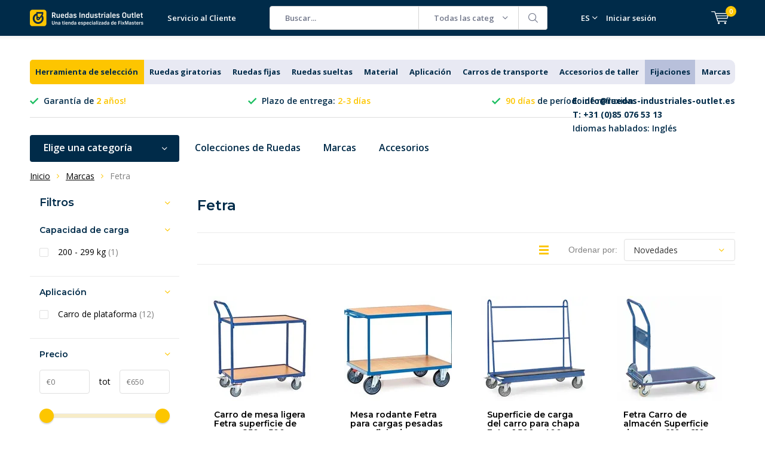

--- FILE ---
content_type: text/html;charset=utf-8
request_url: https://www.ruedas-industriales-outlet.es/brands/fetra/
body_size: 41113
content:
<!doctype html>
<html lang="es" class="menu-up">
	<head>
            <meta charset="utf-8"/>
<!-- [START] 'blocks/head.rain' -->
<!--

  (c) 2008-2026 Lightspeed Netherlands B.V.
  http://www.lightspeedhq.com
  Generated: 22-01-2026 @ 21:19:20

-->
<link rel="canonical" href="https://www.ruedas-industriales-outlet.es/brands/fetra/"/>
<link rel="next" href="https://www.ruedas-industriales-outlet.es/brands/fetra/page2.html"/>
<link rel="alternate" href="https://www.ruedas-industriales-outlet.es/index.rss" type="application/rss+xml" title="Nuevos productos"/>
<meta name="robots" content="noodp,noydir"/>
<meta name="google-site-verification" content="26wb37v2d-RD8TShvR9MQ4-MudF1Rgg9uxCzs1jVOl8"/>
<meta property="og:url" content="https://www.ruedas-industriales-outlet.es/brands/fetra/?source=facebook"/>
<meta property="og:site_name" content="Ruedas Industriales Outlet"/>
<meta property="og:title" content="Fetra"/>
<meta property="og:description" content="Fetra es uno de los principales fabricantes de carros de transporte y carretillas manuales de acero, acero inoxidable o aluminio. Fetra produce equipos de trans"/>
<script>
(function(w,d,s,l,i){w[l]=w[l]||[];w[l].push({'gtm.start':new Date().getTime(),event:'gtm.js'});var f=d.getElementsByTagName(s)[0],j=d.createElement(s),dl=l!='dataLayer'?'&l='+l:'';j.async=true;j.src='https://data.ruedas-industriales-outlet.es/gtm.js?id='+i+dl;f.parentNode.insertBefore(j,f);})(window,document,'script','dataLayer','GTM-N9WH687');
</script>
<script src="https://datalayer.taggrs.cloud/lightspeed-c-series-v2-minified.js"></script>
<!--[if lt IE 9]>
<script src="https://cdn.webshopapp.com/assets/html5shiv.js?2025-02-20"></script>
<![endif]-->
<!-- [END] 'blocks/head.rain' -->
		<meta charset="utf-8">
		<meta http-equiv="x-ua-compatible" content="ie=edge">
		<title>Fetra - Ruedas Industriales Outlet</title>
		<meta name="description" content="Fetra es uno de los principales fabricantes de carros de transporte y carretillas manuales de acero, acero inoxidable o aluminio. Fetra produce equipos de trans">
		<meta name="keywords" content="Fetra, ruedas, todo ruedas, ruedas industriales, ruedas giratorias, giratoria, nsw-onaklmsuvvm0b5uj0fkbf5j209wkxnmobz09w7k-kh9ege7ytqq41zrh0upw3mb6hf1l4hwiinrh8a4s6hjx02mjual7cawgmc5so-eyitzttdmm0gwc3iase96w9v4z">
		<meta name="theme-color" content="#ffffff">
		<meta name="MobileOptimized" content="320">
		<meta name="HandheldFriendly" content="true">
		<meta name="viewport" content="width=device-width, initial-scale=1, initial-scale=1, minimum-scale=1, maximum-scale=1, user-scalable=no">
		<meta name="author" content="https://www.dmws.nl/">
    
    <link async href='//fonts.googleapis.com/css?family=Open%20Sans:400,300,500,600,700,800,900' rel='stylesheet' type='text/css'>
    <link async href='//fonts.googleapis.com/css?family=Montserrat:400,300,500,600,700,800,900' rel='stylesheet' type='text/css'>
    <link rel="stylesheet" async media="screen" href="https://cdn.webshopapp.com/shops/268686/themes/179468/assets/main-minified.css?20260119153944">
    <link rel="stylesheet" href="https://cdn.webshopapp.com/shops/268686/themes/179468/assets/custom.css?20260119153944">
		    <link rel="stylesheet" async href="https://cdn.webshopapp.com/shops/268686/themes/179468/assets/settings.css?20260119153944" />
		<script src="https://ajax.googleapis.com/ajax/libs/jquery/1.7.2/jquery.min.js"></script>
		<link rel="icon" type="image/x-icon" href="https://cdn.webshopapp.com/shops/268686/themes/179468/v/2639676/assets/favicon.ico?20250602151044">
		<link rel="apple-touch-icon" href="https://cdn.webshopapp.com/shops/268686/themes/179468/v/2639676/assets/favicon.ico?20250602151044">
		<meta property="og:title" content="Fetra">
		<meta property="og:type" content="website"> 
		<meta property="og:description" content="Fetra es uno de los principales fabricantes de carros de transporte y carretillas manuales de acero, acero inoxidable o aluminio. Fetra produce equipos de trans">
		<meta property="og:site_name" content="Ruedas Industriales Outlet">
		<meta property="og:url" content="https://www.ruedas-industriales-outlet.es/">
		<meta property="og:image" content="https://cdn.webshopapp.com/shops/268686/themes/179468/v/2767126/assets/banner-1.jpg?20260119153943">
    <meta name="norton-safeweb-site-verification" content="oub4xr0estpgq1b8914ywsysg9dkrusce8-dgmsv2sjoupnt5cr3stc-zohnmq84f8qcefl09aoovtl91pudmtn83es79ons-iy5cimjz6755glhp4mvkb3q3fog5o59" />
    		<script type="application/ld+json">
			{
				"@context": "http://schema.org/",
				"@type": "Organization",
				"url": "https://www.ruedas-industriales-outlet.es/",
				"name": "Ruedas Industriales Outlet",
				"legalName": "Ruedas Industriales Outlet",
				"description": "Fetra es uno de los principales fabricantes de carros de transporte y carretillas manuales de acero, acero inoxidable o aluminio. Fetra produce equipos de trans",
				"logo": "https://cdn.webshopapp.com/shops/268686/themes/179468/v/2651413/assets/logo.png?20250602151115",
				"image": "https://cdn.webshopapp.com/shops/268686/themes/179468/v/2767126/assets/banner-1.jpg?20260119153943",
				"contactPoint": {
					"@type": "ContactPoint",
					"contactType": "Customer service",
					"telephone": "+31 (0)85 076 53 13"
				},
				"address": {
					"@type": "PostalAddress",
					"streetAddress": "",
					"addressLocality": "",
					"addressRegion": "",
					"postalCode": "",
					"addressCountry": ""
				}
			}
		</script>
    <style>
      p.h2 {
    font-size: 25px !important;
    font-weight: bold !important;
}
      </style>
	</head>
	<body>
    
        
		<div id="root">
    
              
        

<header id="top">
  <p id="logo">
    <a href="https://www.ruedas-industriales-outlet.es/" accesskey="h">
    <img class="desktop-only" src="https://cdn.webshopapp.com/shops/268686/themes/179468/v/2651413/assets/logo.png?20250602151115" alt="Ruedas Industriales Outlet" width="190" height="60">
    <img class="desktop-hide" src="https://cdn.webshopapp.com/shops/268686/themes/179468/v/2651424/assets/logo-mobile.png?20250610090025" alt="Ruedas Industriales Outlet" width="190" height="60">
    </a>
  </p>
  <nav id="skip">
    <ul>
      <li><a href="#nav" accesskey="n">Skip to navigation (n)</a></li>
      <li><a href="#content" accesskey="c">Skip to content (c)</a></li>
      <li><a href="#footer" accesskey="f">Skip to footer (f)</a></li>
    </ul>
  </nav>
  <nav id="nav">
    <ul>
      <li><a accesskey="1" href=""></a> <em>(1)</em></li>
      <li><a accesskey="2" href="/service">Servicio al Cliente</a> <em>(2)</em></li>
    </ul>
    <form action="https://www.ruedas-industriales-outlet.es/search/" method="post" id="formSearch" class="untouched">
      <h5>Buscar</h5>
      <p>
        <label for="q">Buscar...</label>
        <input type="search" id="q" name="q" value="" placeholder="Buscar..." autocomplete="off">
      </p>
      <p class="desktop-only">
        <label for="sb" class="hidden">Todas las categorías</label>
        <select id="sb" name="sb" onchange="cat();">
          <option value="https://www.ruedas-industriales-outlet.es/search/">Todas las categorías</option>
                    <option value="https://www.ruedas-industriales-outlet.es/herramienta-de-seleccion/" class="cat-12002401">Herramienta de selección</option>
                    <option value="https://www.ruedas-industriales-outlet.es/ruedas-giratorias/" class="cat-12002402">Ruedas giratorias</option>
                    <option value="https://www.ruedas-industriales-outlet.es/ruedas-fijas/" class="cat-12002404">Ruedas fijas</option>
                    <option value="https://www.ruedas-industriales-outlet.es/ruedas-sueltas/" class="cat-12002405">Ruedas sueltas</option>
                    <option value="https://www.ruedas-industriales-outlet.es/material/" class="cat-12002407">Material</option>
                    <option value="https://www.ruedas-industriales-outlet.es/aplicacion/" class="cat-12002408">Aplicación</option>
                    <option value="https://www.ruedas-industriales-outlet.es/carros-de-transporte/" class="cat-12002410">Carros de transporte</option>
                    <option value="https://www.ruedas-industriales-outlet.es/accesorios-de-taller/" class="cat-12002417">Accesorios de taller</option>
                    <option value="https://www.ruedas-industriales-outlet.es/fijaciones/" class="cat-12434094">Fijaciones</option>
                    <option value="https://www.ruedas-industriales-outlet.es/marcas/" class="cat-12048056">Marcas</option>
                    <option value="https://www.ruedas-industriales-outlet.es/venta/" class="cat-12002419">Venta</option>
                    <option value="https://www.ruedas-industriales-outlet.es/ruedas-de-negro/" class="cat-12002421">Ruedas de -negro</option>
                    <option value="https://www.ruedas-industriales-outlet.es/especial/" class="cat-12002422">Especial</option>
                    <option value="https://www.ruedas-industriales-outlet.es/accesorios/" class="cat-12002423">Accesorios</option>
                    <option value="https://www.ruedas-industriales-outlet.es/colecciones/" class="cat-12002424">Colecciones</option>
                    <option value="https://www.ruedas-industriales-outlet.es/ruedas/" class="cat-12002425">Ruedas</option>
                    <option value="https://www.ruedas-industriales-outlet.es/discount-deals/" class="cat-12227028">Discount Deals</option>
                  </select>
      </p>
      <p><button type="submit" title="Buscar" disabled="disabled">Buscar</button></p>
      <ul class="list-cart">
				      </ul>
            
    </form>
    <ul>
      <li class="language language-code-selected language-code-es">
        <a accesskey="3" href="./">ES</a>
        <ul class="language-list">
          <li class="active language-code-nl">
            <a href="https://www.wielenoutlet.nl/"  title="Nederlands" lang="nl">Nederlands</a>
          </li>
          <li class="active language-code-de">
            <a href="https://www.lenkrollenshop.de"  title="Deutsch" lang="de">Deutsch</a>
          </li>
            <li class="active language-code-fr">
            <a href="https://www.roues-roulettes-outlet.fr/"  title="Français" lang="fr">Roulettes</a>
          </li>
          <li class="active language-code-es">
            <a href="https://www.ruedas-industriales-outlet.es"  title="Spain" lang="es">Español</a>
          </li>
          <li class="active language-code-it">
            <a href="https://www.ruote-carrelli-outlet.it/"  title="Italy" lang="it">Italiano</a>
          </li>
          <li class="active language-code-en">
            <a href="https://www.logihub.co.uk/"  title="English" lang="en">English</a>
          </li>
          <li class="active language-code-se">
            <a href="https://www.lankhjul-outlet.se/"  title="Sweden" lang="se">Svenska</a>
          </li>
          <li class="active language-code-pl">
            <a href="https://www.zestawy-kolowe-kola-outlet.pl/"  title="Poland" lang="pl">Polski</a>
          </li>
        </ul>
      </li>
                  <li class="search">
        <a accesskey="5" href="./">
          <i class="icon-zoom"></i> 
          <span>Buscar</span>
        </a>
        <em>(5)</em>
      </li>
      <!--<li class="compare mobile-only">
        <a accesskey="5" href="./">
          <i class="icon-chart"></i>
          <span>vergelijk</span>
        </a>
        <em>(5)</em>
      </li>-->
            <li class="user">
        <a accesskey="6" href="https://www.ruedas-industriales-outlet.es/account/login/">
          <i class="icon-user-outline"></i> 
          Iniciar sesión
        </a> 
        <em>(6)</em>
        <div>
          <div class="double">
            <form method="post" id="formLogin" action="https://www.ruedas-industriales-outlet.es/account/loginPost/?return=https://www.ruedas-industriales-outlet.es/brands/fetra/">
              <h5>Iniciar sesión</h5>
              <p>
                <label for="formLoginEmail">Dirección de correo electrónico</label>
                <input type="email" id="formLoginEmail" name="email" placeholder="Dirección de correo electrónico" autocomplete='email' required>
              </p>
              <p>
                <label for="formLoginPassword">Contraseña</label>
                <input type="password" id="formLoginPassword" name="password" placeholder="Contraseña" autocomplete="current-password" required>
                <a href="https://www.ruedas-industriales-outlet.es/account/password/">¿Ha olvidado su contraseña?</a>
              </p>
              <p>
                <input type="hidden" name="key" value="6a8baf66db819488318d6b6211edc041" />
            		<input type="hidden" name="type" value="login" />
                <button type="submit" onclick="$('#formLogin').submit(); return false;">Iniciar sesión</button>
              </p>
            </form>
            <div>
              <h5>¿Nuevo cliente?</h5>
              <ul class="list-checks">
                <li> Todos tus pedidos en un solo lugar</li>
                <li> El proceso de pedido es incluso más rápido</li>
                <li> Tu carrito guardado, siempre y en todas partes</li>
              </ul>
              <p class="link-btn"><a class="a" href="https://www.ruedas-industriales-outlet.es/account/register/">Crear una cuenta</a></p>
                          </div>
          </div>
        </div>
      </li>
            <li class="menu">
        <a accesskey="7" href="./">
          <i class="icon-menu"></i>
          Menu
        </a>
        <em>(7)</em>
      </li>
            <li class="favorites br mobile-only">
        <a accesskey="8" href="https://www.ruedas-industriales-outlet.es/service/">
          <i class="icon-service"></i> 
          <span>Service</span>
        </a> 
      </li>
            <li class="cart">
        <a accesskey="9" href="./">
          <i class="icon-cart"></i> 
          <span>Cesta</span> 
          <span class="qty">0</span>
        </a> 
        <em>(9)</em>
        <div>
          <h5>Mi cesta</h5>
                    <ul class="list-cart">
            <li>
              <a href="https://www.ruedas-industriales-outlet.es/session/back/">
                <span class="img"><img src="https://cdn.webshopapp.com/shops/268686/themes/179468/assets/empty-cart.svg?20260119153944" alt="Empty cart" width="43" height="46"></span>
                <span class="title">No se encontraron productos...</span>
                <span class="desc">No hay productos en su cesta. Tal vez el artículo que eligió está agotado.</span>
              </a>
            </li>
          </ul>
                            </div>
      </li>
    </ul>
    <div class="nav-main">
      <ul>
        <li><a>Menú</a>
          <ul>
                        <li><a href="https://www.ruedas-industriales-outlet.es/herramienta-de-seleccion/">
              <span class="img"><img src="https://cdn.webshopapp.com/shops/268686/files/456663510/64x44x2/herramienta-de-seleccion.jpg" alt="Herramienta de selección" width="32" height="22"></span>Herramienta de selección</a>
                          </li>
                        <li><a href="https://www.ruedas-industriales-outlet.es/ruedas-giratorias/">
              <span class="img"><img src="https://cdn.webshopapp.com/shops/268686/files/431579944/64x44x2/ruedas-giratorias.jpg" alt="Ruedas giratorias" width="32" height="22"></span>Ruedas giratorias</a>
                            <ul>
                <li class="strong"><a href="https://www.ruedas-industriales-outlet.es/ruedas-giratorias/">Ruedas giratorias</a></li>
                                <li><a href="https://www.ruedas-industriales-outlet.es/ruedas-giratorias/ruedas-giratorias-con-freno/">Ruedas giratorias con freno</a>
                                  </li>
                                <li><a href="https://www.ruedas-industriales-outlet.es/ruedas-giratorias/ruedas-giratorias-sin-freno/">Ruedas giratorias sin freno</a>
                                  </li>
                                <li><a href="https://www.ruedas-industriales-outlet.es/ruedas-giratorias/rueda-giratoria-gemelas/">Rueda giratoria gemelas</a>
                                  </li>
                                <li><a href="https://www.ruedas-industriales-outlet.es/ruedas-giratorias/diametro/">Diametro</a>
                                    <ul>
                    <li class="strong"><a href="https://www.ruedas-industriales-outlet.es/ruedas-giratorias/diametro/">Diametro</a></li>
                                        <li><a href="https://www.ruedas-industriales-outlet.es/ruedas-giratorias/diametro/40-mm/">40 mm</a>
                                          </li>
                                        <li><a href="https://www.ruedas-industriales-outlet.es/ruedas-giratorias/diametro/50-mm/">50 mm</a>
                                          </li>
                                        <li><a href="https://www.ruedas-industriales-outlet.es/ruedas-giratorias/diametro/65-mm/">65 mm</a>
                                          </li>
                                        <li><a href="https://www.ruedas-industriales-outlet.es/ruedas-giratorias/diametro/75-mm/">75 mm</a>
                                          </li>
                                        <li><a href="https://www.ruedas-industriales-outlet.es/ruedas-giratorias/diametro/80-mm/">80 mm</a>
                                          </li>
                                        <li><a href="https://www.ruedas-industriales-outlet.es/ruedas-giratorias/diametro/100-mm/">100 mm</a>
                                          </li>
                                        <li><a href="https://www.ruedas-industriales-outlet.es/ruedas-giratorias/diametro/125-mm/">125 mm</a>
                                          </li>
                                        <li><a href="https://www.ruedas-industriales-outlet.es/ruedas-giratorias/diametro/150-mm/">150 mm</a>
                                          </li>
                                        <li><a href="https://www.ruedas-industriales-outlet.es/ruedas-giratorias/diametro/160-mm/">160 mm</a>
                                          </li>
                                        <li><a href="https://www.ruedas-industriales-outlet.es/ruedas-giratorias/diametro/200-mm/">200 mm</a>
                                          </li>
                                        <li><a href="https://www.ruedas-industriales-outlet.es/ruedas-giratorias/diametro/250-mm/">250 mm</a>
                                          </li>
                                      </ul>
                                  </li>
                                <li><a href="https://www.ruedas-industriales-outlet.es/ruedas-giratorias/capacidad-de-carga/">Capacidad de carga</a>
                                    <ul>
                    <li class="strong"><a href="https://www.ruedas-industriales-outlet.es/ruedas-giratorias/capacidad-de-carga/">Capacidad de carga</a></li>
                                        <li><a href="https://www.ruedas-industriales-outlet.es/ruedas-giratorias/capacidad-de-carga/50-kg/">50 kg</a>
                                          </li>
                                        <li><a href="https://www.ruedas-industriales-outlet.es/ruedas-giratorias/capacidad-de-carga/100-kg/">100 kg</a>
                                          </li>
                                        <li><a href="https://www.ruedas-industriales-outlet.es/ruedas-giratorias/capacidad-de-carga/200-kg/">200 kg</a>
                                          </li>
                                        <li><a href="https://www.ruedas-industriales-outlet.es/ruedas-giratorias/capacidad-de-carga/300-kg/">300 kg</a>
                                          </li>
                                        <li><a href="https://www.ruedas-industriales-outlet.es/ruedas-giratorias/capacidad-de-carga/500-kg/">500 kg</a>
                                          </li>
                                        <li><a href="https://www.ruedas-industriales-outlet.es/ruedas-giratorias/capacidad-de-carga/700-kg/">700 kg</a>
                                          </li>
                                        <li><a href="https://www.ruedas-industriales-outlet.es/ruedas-giratorias/capacidad-de-carga/800-kg/">800 kg</a>
                                          </li>
                                        <li><a href="https://www.ruedas-industriales-outlet.es/ruedas-giratorias/capacidad-de-carga/1000-kg/">1000 kg</a>
                                          </li>
                                        <li><a href="https://www.ruedas-industriales-outlet.es/ruedas-giratorias/capacidad-de-carga/1300-kg/">1300 kg</a>
                                          </li>
                                        <li><a href="https://www.ruedas-industriales-outlet.es/ruedas-giratorias/capacidad-de-carga/1400-kg/">1400 kg</a>
                                          </li>
                                      </ul>
                                  </li>
                                <li><a href="https://www.ruedas-industriales-outlet.es/ruedas-giratorias/ruedas-giratorias-con-rosca/">Ruedas giratorias con rosca</a>
                                    <ul>
                    <li class="strong"><a href="https://www.ruedas-industriales-outlet.es/ruedas-giratorias/ruedas-giratorias-con-rosca/">Ruedas giratorias con rosca</a></li>
                                        <li><a href="https://www.ruedas-industriales-outlet.es/ruedas-giratorias/ruedas-giratorias-con-rosca/ruedas-giratorias-con-rosca-m8/">Ruedas giratorias con rosca M8</a>
                                          </li>
                                        <li><a href="https://www.ruedas-industriales-outlet.es/ruedas-giratorias/ruedas-giratorias-con-rosca/ruedas-giratorias-con-rosca-m10/">Ruedas giratorias con rosca M10</a>
                                          </li>
                                        <li><a href="https://www.ruedas-industriales-outlet.es/ruedas-giratorias/ruedas-giratorias-con-rosca/ruedas-giratorias-con-rosca-m16/">Ruedas giratorias con rosca M16</a>
                                          </li>
                                      </ul>
                                  </li>
                                <li><a href="https://www.ruedas-industriales-outlet.es/ruedas-giratorias/ruedas-giratorias-con-orificio-para-pernos/">Ruedas giratorias con orificio para pernos</a>
                                  </li>
                                <li><a href="https://www.ruedas-industriales-outlet.es/ruedas-giratorias/ruedas-giratorias-para-exteriores/">Ruedas giratorias para exteriores</a>
                                  </li>
                                <li><a href="https://www.ruedas-industriales-outlet.es/ruedas-giratorias/ruedas-giratorias-grandes/">Ruedas giratorias grandes</a>
                                  </li>
                                <li><a href="https://www.ruedas-industriales-outlet.es/ruedas-giratorias/ruedas-blandas/">Ruedas blandas</a>
                                  </li>
                              </ul>
                          </li>
                        <li><a href="https://www.ruedas-industriales-outlet.es/ruedas-fijas/">
              <span class="img"><img src="https://cdn.webshopapp.com/shops/268686/files/431579949/64x44x2/ruedas-fijas.jpg" alt="Ruedas fijas" width="32" height="22"></span>Ruedas fijas</a>
                            <ul>
                <li class="strong"><a href="https://www.ruedas-industriales-outlet.es/ruedas-fijas/">Ruedas fijas</a></li>
                                <li><a href="https://www.ruedas-industriales-outlet.es/ruedas-fijas/diametro/">Diámetro</a>
                                    <ul>
                    <li class="strong"><a href="https://www.ruedas-industriales-outlet.es/ruedas-fijas/diametro/">Diámetro</a></li>
                                        <li><a href="https://www.ruedas-industriales-outlet.es/ruedas-fijas/diametro/ruedas-fijas-15-mm/">Ruedas fijas 15 mm</a>
                                          </li>
                                        <li><a href="https://www.ruedas-industriales-outlet.es/ruedas-fijas/diametro/40-mm/">40 mm</a>
                                          </li>
                                        <li><a href="https://www.ruedas-industriales-outlet.es/ruedas-fijas/diametro/50-mm/">50 mm</a>
                                          </li>
                                        <li><a href="https://www.ruedas-industriales-outlet.es/ruedas-fijas/diametro/75-mm/">75 mm</a>
                                          </li>
                                        <li><a href="https://www.ruedas-industriales-outlet.es/ruedas-fijas/diametro/100-mm/">100 mm</a>
                                          </li>
                                        <li><a href="https://www.ruedas-industriales-outlet.es/ruedas-fijas/diametro/125-mm/">125 mm</a>
                                          </li>
                                        <li><a href="https://www.ruedas-industriales-outlet.es/ruedas-fijas/diametro/200-mm/">200 mm</a>
                                          </li>
                                      </ul>
                                  </li>
                                <li><a href="https://www.ruedas-industriales-outlet.es/ruedas-fijas/ruedas-fijas-grandes/">Ruedas fijas grandes</a>
                                  </li>
                                <li><a href="https://www.ruedas-industriales-outlet.es/ruedas-fijas/capacidad-de-carga/">Capacidad de carga</a>
                                    <ul>
                    <li class="strong"><a href="https://www.ruedas-industriales-outlet.es/ruedas-fijas/capacidad-de-carga/">Capacidad de carga</a></li>
                                        <li><a href="https://www.ruedas-industriales-outlet.es/ruedas-fijas/capacidad-de-carga/50-kg/">50 kg</a>
                                          </li>
                                        <li><a href="https://www.ruedas-industriales-outlet.es/ruedas-fijas/capacidad-de-carga/100-kg/">100 kg</a>
                                          </li>
                                        <li><a href="https://www.ruedas-industriales-outlet.es/ruedas-fijas/capacidad-de-carga/200-kg/">200 kg</a>
                                          </li>
                                        <li><a href="https://www.ruedas-industriales-outlet.es/ruedas-fijas/capacidad-de-carga/300-kg/">300 kg</a>
                                          </li>
                                        <li><a href="https://www.ruedas-industriales-outlet.es/ruedas-fijas/capacidad-de-carga/500-kg/">500 kg</a>
                                          </li>
                                        <li><a href="https://www.ruedas-industriales-outlet.es/ruedas-fijas/capacidad-de-carga/700-kg/">700 kg</a>
                                          </li>
                                        <li><a href="https://www.ruedas-industriales-outlet.es/ruedas-fijas/capacidad-de-carga/800-kg/">800 kg</a>
                                          </li>
                                        <li><a href="https://www.ruedas-industriales-outlet.es/ruedas-fijas/capacidad-de-carga/1000-kg/">1000 kg</a>
                                          </li>
                                        <li><a href="https://www.ruedas-industriales-outlet.es/ruedas-fijas/capacidad-de-carga/1300-kg/">1300 kg</a>
                                          </li>
                                        <li><a href="https://www.ruedas-industriales-outlet.es/ruedas-fijas/capacidad-de-carga/1400-kg/">1400 kg</a>
                                          </li>
                                      </ul>
                                  </li>
                                <li><a href="https://www.ruedas-industriales-outlet.es/ruedas-fijas/ruedas-para-exteriores/">Ruedas para exteriores</a>
                                  </li>
                              </ul>
                          </li>
                        <li><a href="https://www.ruedas-industriales-outlet.es/ruedas-sueltas/">
              <span class="img"><img src="https://cdn.webshopapp.com/shops/268686/files/431579950/64x44x2/ruedas-sueltas.jpg" alt="Ruedas sueltas" width="32" height="22"></span>Ruedas sueltas</a>
                          </li>
                        <li><a href="https://www.ruedas-industriales-outlet.es/material/">
              <span class="img"><img src="https://cdn.webshopapp.com/shops/268686/files/431579954/64x44x2/material.jpg" alt="Material" width="32" height="22"></span>Material</a>
                            <ul>
                <li class="strong"><a href="https://www.ruedas-industriales-outlet.es/material/">Material</a></li>
                                <li><a href="https://www.ruedas-industriales-outlet.es/material/vintage-ruedas/">Vintage ruedas</a>
                                  </li>
                                <li><a href="https://www.ruedas-industriales-outlet.es/material/ruedas-de-nylon/">Ruedas de nylon</a>
                                    <ul>
                    <li class="strong"><a href="https://www.ruedas-industriales-outlet.es/material/ruedas-de-nylon/">Ruedas de nylon</a></li>
                                        <li><a href="https://www.ruedas-industriales-outlet.es/material/ruedas-de-nylon/ruedas-giratorias/">Ruedas giratorias</a>
                                          </li>
                                        <li><a href="https://www.ruedas-industriales-outlet.es/material/ruedas-de-nylon/ruedas-fijas/">Ruedas fijas</a>
                                          </li>
                                        <li><a href="https://www.ruedas-industriales-outlet.es/material/ruedas-de-nylon/carga-pesada/">Carga pesada</a>
                                          </li>
                                        <li><a href="https://www.ruedas-industriales-outlet.es/material/ruedas-de-nylon/inoxidable/">Inoxidable</a>
                                          </li>
                                      </ul>
                                  </li>
                                <li><a href="https://www.ruedas-industriales-outlet.es/material/ruedas-de-pu/">Ruedas de PU</a>
                                    <ul>
                    <li class="strong"><a href="https://www.ruedas-industriales-outlet.es/material/ruedas-de-pu/">Ruedas de PU</a></li>
                                        <li><a href="https://www.ruedas-industriales-outlet.es/material/ruedas-de-pu/ruedas-giratorias/">Ruedas giratorias</a>
                                          </li>
                                        <li><a href="https://www.ruedas-industriales-outlet.es/material/ruedas-de-pu/ruedas-fijas/">Ruedas fijas</a>
                                          </li>
                                        <li><a href="https://www.ruedas-industriales-outlet.es/material/ruedas-de-pu/ruedas-pu-inoxidable/">Ruedas PU inoxidable</a>
                                          </li>
                                      </ul>
                                  </li>
                                <li><a href="https://www.ruedas-industriales-outlet.es/material/ruedas-de-goma/">Ruedas de goma</a>
                                    <ul>
                    <li class="strong"><a href="https://www.ruedas-industriales-outlet.es/material/ruedas-de-goma/">Ruedas de goma</a></li>
                                        <li><a href="https://www.ruedas-industriales-outlet.es/material/ruedas-de-goma/ruedas-giratorias/">Ruedas giratorias</a>
                                          </li>
                                        <li><a href="https://www.ruedas-industriales-outlet.es/material/ruedas-de-goma/ruedas-fijas/">Ruedas fijas</a>
                                          </li>
                                        <li><a href="https://www.ruedas-industriales-outlet.es/material/ruedas-de-goma/pp-centro/">PP centro</a>
                                          </li>
                                        <li><a href="https://www.ruedas-industriales-outlet.es/material/ruedas-de-goma/acero-centro/">Acero centro</a>
                                          </li>
                                      </ul>
                                  </li>
                                <li><a href="https://www.ruedas-industriales-outlet.es/material/ruedas-de-goma-elasticas/">Ruedas de goma elásticas</a>
                                    <ul>
                    <li class="strong"><a href="https://www.ruedas-industriales-outlet.es/material/ruedas-de-goma-elasticas/">Ruedas de goma elásticas</a></li>
                                        <li><a href="https://www.ruedas-industriales-outlet.es/material/ruedas-de-goma-elasticas/ruedas-negro/">Ruedas  negro</a>
                                          </li>
                                        <li><a href="https://www.ruedas-industriales-outlet.es/material/ruedas-de-goma-elasticas/ruedas-gris/">Ruedas gris</a>
                                          </li>
                                        <li><a href="https://www.ruedas-industriales-outlet.es/material/ruedas-de-goma-elasticas/ruedas-azul/">Ruedas azul</a>
                                          </li>
                                        <li><a href="https://www.ruedas-industriales-outlet.es/material/ruedas-de-goma-elasticas/ruedas-inox/">Ruedas inox</a>
                                          </li>
                                      </ul>
                                  </li>
                                <li><a href="https://www.ruedas-industriales-outlet.es/material/ruedas-inox/">Ruedas inox</a>
                                    <ul>
                    <li class="strong"><a href="https://www.ruedas-industriales-outlet.es/material/ruedas-inox/">Ruedas inox</a></li>
                                        <li><a href="https://www.ruedas-industriales-outlet.es/material/ruedas-inox/ruedas-giratorias/">Ruedas giratorias</a>
                                          </li>
                                        <li><a href="https://www.ruedas-industriales-outlet.es/material/ruedas-inox/ruedas-fijas/">Ruedas fijas</a>
                                          </li>
                                        <li><a href="https://www.ruedas-industriales-outlet.es/material/ruedas-inox/ruedas-duras/">Ruedas duras</a>
                                          </li>
                                        <li><a href="https://www.ruedas-industriales-outlet.es/material/ruedas-inox/ruedas-de-dureza-media/">Ruedas de dureza media</a>
                                          </li>
                                        <li><a href="https://www.ruedas-industriales-outlet.es/material/ruedas-inox/ruedas-blandas/">Ruedas blandas</a>
                                          </li>
                                      </ul>
                                  </li>
                              </ul>
                          </li>
                        <li><a href="https://www.ruedas-industriales-outlet.es/aplicacion/">
              <span class="img"><img src="https://cdn.webshopapp.com/shops/268686/files/431579960/64x44x2/aplicacion.jpg" alt="Aplicación" width="32" height="22"></span>Aplicación</a>
                            <ul>
                <li class="strong"><a href="https://www.ruedas-industriales-outlet.es/aplicacion/">Aplicación</a></li>
                                <li><a href="https://www.ruedas-industriales-outlet.es/aplicacion/ruedas-para-institucionales/">Ruedas para institucionales</a>
                                  </li>
                                <li><a href="https://www.ruedas-industriales-outlet.es/aplicacion/ruedas-para-residuos/">Ruedas para residuos</a>
                                  </li>
                                <li><a href="https://www.ruedas-industriales-outlet.es/aplicacion/ruedas-de-barbacoa/">Ruedas de barbacoa</a>
                                  </li>
                                <li><a href="https://www.ruedas-industriales-outlet.es/aplicacion/ruedas-de-flight-case/">Ruedas de flight case</a>
                                  </li>
                                <li><a href="https://www.ruedas-industriales-outlet.es/aplicacion/ruedas-industriales/">Ruedas industriales</a>
                                    <ul>
                    <li class="strong"><a href="https://www.ruedas-industriales-outlet.es/aplicacion/ruedas-industriales/">Ruedas industriales</a></li>
                                        <li><a href="https://www.ruedas-industriales-outlet.es/aplicacion/ruedas-industriales/ruedas-giratorias/">Ruedas giratorias</a>
                                          </li>
                                      </ul>
                                  </li>
                                <li><a href="https://www.ruedas-industriales-outlet.es/aplicacion/ruedas-para-carretilla/">Ruedas para carretilla</a>
                                  </li>
                                <li><a href="https://www.ruedas-industriales-outlet.es/aplicacion/ruedas-muebles/">Ruedas muebles</a>
                                    <ul>
                    <li class="strong"><a href="https://www.ruedas-industriales-outlet.es/aplicacion/ruedas-muebles/">Ruedas muebles</a></li>
                                        <li><a href="https://www.ruedas-industriales-outlet.es/aplicacion/ruedas-muebles/ruedas-giratorias/">Ruedas giratorias</a>
                                          </li>
                                        <li><a href="https://www.ruedas-industriales-outlet.es/aplicacion/ruedas-muebles/ruedas-giratorias-con-freno/">Ruedas giratorias con freno</a>
                                          </li>
                                        <li><a href="https://www.ruedas-industriales-outlet.es/aplicacion/ruedas-muebles/ruedas-para-sillas/">Ruedas para sillas</a>
                                          </li>
                                        <li><a href="https://www.ruedas-industriales-outlet.es/aplicacion/ruedas-muebles/ruedas-para-sillas-de-oficina/">Ruedas para sillas de oficina</a>
                                          </li>
                                        <li><a href="https://www.ruedas-industriales-outlet.es/aplicacion/ruedas-muebles/ruedas-para-sillas-de-oficina-para-laminado/">Ruedas para sillas de oficina para laminado</a>
                                          </li>
                                        <li><a href="https://www.ruedas-industriales-outlet.es/aplicacion/ruedas-muebles/ruedas-para-mesa-auxiliar/">Ruedas para mesa auxiliar</a>
                                          </li>
                                        <li><a href="https://www.ruedas-industriales-outlet.es/aplicacion/ruedas-muebles/mesa-de-centro-con-ruedas/">Mesa de centro con ruedas</a>
                                          </li>
                                        <li><a href="https://www.ruedas-industriales-outlet.es/aplicacion/ruedas-muebles/ruedas-fijas/">Ruedas fijas</a>
                                          </li>
                                        <li><a href="https://www.ruedas-industriales-outlet.es/aplicacion/ruedas-muebles/ruedas-gemelas/">Ruedas gemelas</a>
                                          </li>
                                        <li><a href="https://www.ruedas-industriales-outlet.es/aplicacion/ruedas-muebles/retro-ruedas/">Retro ruedas</a>
                                          </li>
                                        <li><a href="https://www.ruedas-industriales-outlet.es/aplicacion/ruedas-muebles/ruedas-vintage/">Ruedas vintage</a>
                                          </li>
                                      </ul>
                                  </li>
                                <li><a href="https://www.ruedas-industriales-outlet.es/aplicacion/ruedas-jockey/">Ruedas jockey</a>
                                  </li>
                                <li><a href="https://www.ruedas-industriales-outlet.es/aplicacion/ruedas-de-andamio/">Ruedas de andamio</a>
                                  </li>
                                <li><a href="https://www.ruedas-industriales-outlet.es/aplicacion/ruedas-de-transporte/">Ruedas de transporte</a>
                                    <ul>
                    <li class="strong"><a href="https://www.ruedas-industriales-outlet.es/aplicacion/ruedas-de-transporte/">Ruedas de transporte</a></li>
                                        <li><a href="https://www.ruedas-industriales-outlet.es/aplicacion/ruedas-de-transporte/ruedas-de-transporte-con-freno/">Ruedas de transporte con freno</a>
                                          </li>
                                        <li><a href="https://www.ruedas-industriales-outlet.es/aplicacion/ruedas-de-transporte/ruedas-de-transporte-resistentes/">Ruedas de transporte resistentes</a>
                                          </li>
                                      </ul>
                                  </li>
                                <li><a href="https://www.ruedas-industriales-outlet.es/aplicacion/ruedas-de-carretilla/">Ruedas de carretilla</a>
                                  </li>
                                <li><a href="https://www.ruedas-industriales-outlet.es/aplicacion/ruedas-para-carritos/">Ruedas para carritos</a>
                                  </li>
                                <li><a href="https://www.ruedas-industriales-outlet.es/aplicacion/ruedas-para-bancos-de-trabajo/">Ruedas para bancos de trabajo</a>
                                  </li>
                                <li><a href="https://www.ruedas-industriales-outlet.es/aplicacion/ruedas-para-percheros/">Ruedas para percheros</a>
                                  </li>
                                <li><a href="https://www.ruedas-industriales-outlet.es/aplicacion/ruedas-para-carga-pesada/">Ruedas para carga pesada</a>
                                    <ul>
                    <li class="strong"><a href="https://www.ruedas-industriales-outlet.es/aplicacion/ruedas-para-carga-pesada/">Ruedas para carga pesada</a></li>
                                        <li><a href="https://www.ruedas-industriales-outlet.es/aplicacion/ruedas-para-carga-pesada/ruedas-giratorias/">Ruedas giratorias</a>
                                          </li>
                                        <li><a href="https://www.ruedas-industriales-outlet.es/aplicacion/ruedas-para-carga-pesada/ruedas-carga-pesada-nylon/">Ruedas carga pesada nylon</a>
                                          </li>
                                        <li><a href="https://www.ruedas-industriales-outlet.es/aplicacion/ruedas-para-carga-pesada/ruedas-carga-pesada-pu/">Ruedas carga pesada PU</a>
                                          </li>
                                        <li><a href="https://www.ruedas-industriales-outlet.es/aplicacion/ruedas-para-carga-pesada/ruedascarga-pesada-pequena/">RuedasCarga pesada pequeña</a>
                                          </li>
                                        <li><a href="https://www.ruedas-industriales-outlet.es/aplicacion/ruedas-para-carga-pesada/ruedas-carga-pesada-con-freno/">Ruedas carga pesada con freno</a>
                                          </li>
                                      </ul>
                                  </li>
                                <li><a href="https://www.ruedas-industriales-outlet.es/aplicacion/camaras-de-aire/">Cámaras de aire</a>
                                  </li>
                                <li><a href="https://www.ruedas-industriales-outlet.es/aplicacion/ruedas-de-pedales/">Ruedas de pedales</a>
                                  </li>
                                <li><a href="https://www.ruedas-industriales-outlet.es/aplicacion/rodillos-para-paletas/">Rodillos para paletas</a>
                                  </li>
                                <li><a href="https://www.ruedas-industriales-outlet.es/aplicacion/ruedas-neumaticas/">Ruedas neumáticas</a>
                                  </li>
                                <li><a href="https://www.ruedas-industriales-outlet.es/aplicacion/ruedas-de-la-base-del-parasol/">Ruedas de la base del parasol</a>
                                  </li>
                                <li><a href="https://www.ruedas-industriales-outlet.es/aplicacion/ruedas-para-puertas-y-vallas/">Ruedas para puertas y vallas</a>
                                  </li>
                              </ul>
                          </li>
                        <li><a href="https://www.ruedas-industriales-outlet.es/carros-de-transporte/">
              <span class="img"><img src="https://cdn.webshopapp.com/shops/268686/files/431579963/64x44x2/carros-de-transporte.jpg" alt="Carros de transporte" width="32" height="22"></span>Carros de transporte</a>
                            <ul>
                <li class="strong"><a href="https://www.ruedas-industriales-outlet.es/carros-de-transporte/">Carros de transporte</a></li>
                                <li><a href="https://www.ruedas-industriales-outlet.es/carros-de-transporte/carretilla-de-plataforma/">Carretilla de plataforma</a>
                                  </li>
                                <li><a href="https://www.ruedas-industriales-outlet.es/carros-de-transporte/tablero-rodante/">Tablero rodante</a>
                                  </li>
                                <li><a href="https://www.ruedas-industriales-outlet.es/carros-de-transporte/transpaleta/">Transpaleta</a>
                                  </li>
                                <li><a href="https://www.ruedas-industriales-outlet.es/carros-de-transporte/carretilla-de-mano/">Carretilla de mano</a>
                                  </li>
                                <li><a href="https://www.ruedas-industriales-outlet.es/carros-de-transporte/carrito-de-transporte/">Carrito de transporte</a>
                                  </li>
                              </ul>
                          </li>
                        <li><a href="https://www.ruedas-industriales-outlet.es/accesorios-de-taller/">
              <span class="img"><img src="https://cdn.webshopapp.com/shops/268686/files/431580005/64x44x2/accesorios-de-taller.jpg" alt="Accesorios de taller" width="32" height="22"></span>Accesorios de taller</a>
                            <ul>
                <li class="strong"><a href="https://www.ruedas-industriales-outlet.es/accesorios-de-taller/">Accesorios de taller</a></li>
                                <li><a href="https://www.ruedas-industriales-outlet.es/accesorios-de-taller/pilas/">Pilas</a>
                                  </li>
                                <li><a href="https://www.ruedas-industriales-outlet.es/accesorios-de-taller/aseguramiento-de-carga/">Aseguramiento de carga</a>
                                  </li>
                                <li><a href="https://www.ruedas-industriales-outlet.es/accesorios-de-taller/instrumentos/">Instrumentos</a>
                                    <ul>
                    <li class="strong"><a href="https://www.ruedas-industriales-outlet.es/accesorios-de-taller/instrumentos/">Instrumentos</a></li>
                                        <li><a href="https://www.ruedas-industriales-outlet.es/accesorios-de-taller/instrumentos/cajas-surtidas/">Cajas surtidas</a>
                                          </li>
                                        <li><a href="https://www.ruedas-industriales-outlet.es/accesorios-de-taller/instrumentos/herramienta-de-aprobacion/">Herramienta de aprobación</a>
                                          </li>
                                        <li><a href="https://www.ruedas-industriales-outlet.es/accesorios-de-taller/instrumentos/hojas-de-sierra/">Hojas de sierra</a>
                                            <ul>
                        <li class="strong"><a href="https://www.ruedas-industriales-outlet.es/accesorios-de-taller/instrumentos/hojas-de-sierra/">Hojas de sierra</a></li>
                                                <li><a href="https://www.ruedas-industriales-outlet.es/accesorios-de-taller/instrumentos/hojas-de-sierra/hojas-de-sierra-de-calar/">Hojas de sierra de calar</a></li>
                                                <li><a href="https://www.ruedas-industriales-outlet.es/accesorios-de-taller/instrumentos/hojas-de-sierra/hojas-de-sierra-diamantadas/">Hojas de sierra diamantadas</a></li>
                                                <li><a href="https://www.ruedas-industriales-outlet.es/accesorios-de-taller/instrumentos/hojas-de-sierra/hojas-de-sierra-de-sable/">Hojas de sierra de sable</a></li>
                                              </ul>
                                          </li>
                                        <li><a href="https://www.ruedas-industriales-outlet.es/accesorios-de-taller/instrumentos/sierras-manuales/">Sierras manuales</a>
                                          </li>
                                        <li><a href="https://www.ruedas-industriales-outlet.es/accesorios-de-taller/instrumentos/martillos/">Martillos</a>
                                          </li>
                                        <li><a href="https://www.ruedas-industriales-outlet.es/accesorios-de-taller/instrumentos/bridas-para-cables/">Bridas para cables</a>
                                          </li>
                                        <li><a href="https://www.ruedas-industriales-outlet.es/accesorios-de-taller/instrumentos/pinzas-y-pinzas-para-cola/">Pinzas y pinzas para cola</a>
                                          </li>
                                        <li><a href="https://www.ruedas-industriales-outlet.es/accesorios-de-taller/instrumentos/herramientas-de-medicion/">Herramientas de medición</a>
                                          </li>
                                        <li><a href="https://www.ruedas-industriales-outlet.es/accesorios-de-taller/instrumentos/herramientas-de-corte/">Herramientas de corte</a>
                                          </li>
                                        <li><a href="https://www.ruedas-industriales-outlet.es/accesorios-de-taller/instrumentos/destornilladores/">Destornilladores</a>
                                            <ul>
                        <li class="strong"><a href="https://www.ruedas-industriales-outlet.es/accesorios-de-taller/instrumentos/destornilladores/">Destornilladores</a></li>
                                                <li><a href="https://www.ruedas-industriales-outlet.es/accesorios-de-taller/instrumentos/destornilladores/portapuntas/">Portapuntas</a></li>
                                                <li><a href="https://www.ruedas-industriales-outlet.es/accesorios-de-taller/instrumentos/destornilladores/destornilladores-phillips-ph/">Destornilladores Phillips PH</a></li>
                                                <li><a href="https://www.ruedas-industriales-outlet.es/accesorios-de-taller/instrumentos/destornilladores/destornilladores-phillips-pz/">Destornilladores Phillips PZ</a></li>
                                                <li><a href="https://www.ruedas-industriales-outlet.es/accesorios-de-taller/instrumentos/destornilladores/destornilladores-planos/">Destornilladores planos</a></li>
                                                <li><a href="https://www.ruedas-industriales-outlet.es/accesorios-de-taller/instrumentos/destornilladores/puntas-de-tornillo/">Puntas de tornillo</a></li>
                                                <li><a href="https://www.ruedas-industriales-outlet.es/accesorios-de-taller/instrumentos/destornilladores/juegos-de-destornilladores/">Juegos de destornilladores</a></li>
                                                <li><a href="https://www.ruedas-industriales-outlet.es/accesorios-de-taller/instrumentos/destornilladores/tensiometros/">Tensiómetros</a></li>
                                                <li><a href="https://www.ruedas-industriales-outlet.es/accesorios-de-taller/instrumentos/destornilladores/destornilladores-torx/">Destornilladores Torx</a></li>
                                              </ul>
                                          </li>
                                        <li><a href="https://www.ruedas-industriales-outlet.es/accesorios-de-taller/instrumentos/llaves-inglesas-y-de-carraca/">Llaves inglesas y de carraca</a>
                                          </li>
                                        <li><a href="https://www.ruedas-industriales-outlet.es/accesorios-de-taller/instrumentos/niveles-de-espiritu/">Niveles de espíritu</a>
                                          </li>
                                        <li><a href="https://www.ruedas-industriales-outlet.es/accesorios-de-taller/instrumentos/alicates/">Alicates</a>
                                            <ul>
                        <li class="strong"><a href="https://www.ruedas-industriales-outlet.es/accesorios-de-taller/instrumentos/alicates/">Alicates</a></li>
                                                <li><a href="https://www.ruedas-industriales-outlet.es/accesorios-de-taller/instrumentos/alicates/alicates-combinados/">Alicates combinados</a></li>
                                                <li><a href="https://www.ruedas-industriales-outlet.es/accesorios-de-taller/instrumentos/alicates/cortadores-laterales/">Cortadores laterales</a></li>
                                                <li><a href="https://www.ruedas-industriales-outlet.es/accesorios-de-taller/instrumentos/alicates/alicates-para-bombas-de-agua/">Alicates para bombas de agua</a></li>
                                                <li><a href="https://www.ruedas-industriales-outlet.es/accesorios-de-taller/instrumentos/alicates/alicates-para-trenzar/">Alicates para trenzar</a></li>
                                                <li><a href="https://www.ruedas-industriales-outlet.es/accesorios-de-taller/instrumentos/alicates/alicates-de-punta/">Alicates de punta</a></li>
                                                <li><a href="https://www.ruedas-industriales-outlet.es/accesorios-de-taller/instrumentos/alicates/pinzas-para-remaches/">Pinzas para remaches</a></li>
                                              </ul>
                                          </li>
                                      </ul>
                                  </li>
                                <li><a href="https://www.ruedas-industriales-outlet.es/accesorios-de-taller/regleta-enchufes/">Regleta Enchufes</a>
                                  </li>
                                <li><a href="https://www.ruedas-industriales-outlet.es/accesorios-de-taller/muelas-abrasivas/">Muelas abrasivas</a>
                                  </li>
                                <li><a href="https://www.ruedas-industriales-outlet.es/accesorios-de-taller/taladro/">Taladro</a>
                                    <ul>
                    <li class="strong"><a href="https://www.ruedas-industriales-outlet.es/accesorios-de-taller/taladro/">Taladro</a></li>
                                        <li><a href="https://www.ruedas-industriales-outlet.es/accesorios-de-taller/taladro/taladros-metalicos/">Taladros metálicos</a>
                                          </li>
                                        <li><a href="https://www.ruedas-industriales-outlet.es/accesorios-de-taller/taladro/taladros-para-madera/">Taladros para madera</a>
                                          </li>
                                        <li><a href="https://www.ruedas-industriales-outlet.es/accesorios-de-taller/taladro/taladros-para-hormigon/">Taladros para hormigón</a>
                                          </li>
                                        <li><a href="https://www.ruedas-industriales-outlet.es/accesorios-de-taller/taladro/taladros-de-piedra/">Taladros de piedra</a>
                                          </li>
                                      </ul>
                                  </li>
                                <li><a href="https://www.ruedas-industriales-outlet.es/accesorios-de-taller/herrajes-para-puertas-y-vallas/">Herrajes para puertas y vallas</a>
                                    <ul>
                    <li class="strong"><a href="https://www.ruedas-industriales-outlet.es/accesorios-de-taller/herrajes-para-puertas-y-vallas/">Herrajes para puertas y vallas</a></li>
                                        <li><a href="https://www.ruedas-industriales-outlet.es/accesorios-de-taller/herrajes-para-puertas-y-vallas/bisagras/">Bisagras</a>
                                            <ul>
                        <li class="strong"><a href="https://www.ruedas-industriales-outlet.es/accesorios-de-taller/herrajes-para-puertas-y-vallas/bisagras/">Bisagras</a></li>
                                                <li><a href="https://www.ruedas-industriales-outlet.es/accesorios-de-taller/herrajes-para-puertas-y-vallas/bisagras/cerraduras-de-puertas/">Cerraduras de puertas</a></li>
                                                <li><a href="https://www.ruedas-industriales-outlet.es/accesorios-de-taller/herrajes-para-puertas-y-vallas/bisagras/ganchos-para-pulgares/">Ganchos para pulgares</a></li>
                                                <li><a href="https://www.ruedas-industriales-outlet.es/accesorios-de-taller/herrajes-para-puertas-y-vallas/bisagras/vallas/">Vallas</a></li>
                                              </ul>
                                          </li>
                                        <li><a href="https://www.ruedas-industriales-outlet.es/accesorios-de-taller/herrajes-para-puertas-y-vallas/herrajes-para-puertas/">Herrajes para puertas</a>
                                            <ul>
                        <li class="strong"><a href="https://www.ruedas-industriales-outlet.es/accesorios-de-taller/herrajes-para-puertas-y-vallas/herrajes-para-puertas/">Herrajes para puertas</a></li>
                                                <li><a href="https://www.ruedas-industriales-outlet.es/accesorios-de-taller/herrajes-para-puertas-y-vallas/herrajes-para-puertas/bisagras-transversales/">Bisagras transversales</a></li>
                                                <li><a href="https://www.ruedas-industriales-outlet.es/accesorios-de-taller/herrajes-para-puertas-y-vallas/herrajes-para-puertas/pulgares-de-placa/">Pulgares de placa</a></li>
                                              </ul>
                                          </li>
                                      </ul>
                                  </li>
                                <li><a href="https://www.ruedas-industriales-outlet.es/accesorios-de-taller/mecanismo-de-anclaje/">Mecanismo de anclaje</a>
                                    <ul>
                    <li class="strong"><a href="https://www.ruedas-industriales-outlet.es/accesorios-de-taller/mecanismo-de-anclaje/">Mecanismo de anclaje</a></li>
                                        <li><a href="https://www.ruedas-industriales-outlet.es/accesorios-de-taller/mecanismo-de-anclaje/vigas-y-railes/">Vigas y raíles</a>
                                          </li>
                                        <li><a href="https://www.ruedas-industriales-outlet.es/accesorios-de-taller/mecanismo-de-anclaje/estanterias-rave/">Estanterías Rave</a>
                                          </li>
                                        <li><a href="https://www.ruedas-industriales-outlet.es/accesorios-de-taller/mecanismo-de-anclaje/anclajes-de-pared/">Anclajes de pared</a>
                                          </li>
                                        <li><a href="https://www.ruedas-industriales-outlet.es/accesorios-de-taller/mecanismo-de-anclaje/placas-de-conexion/">Placas de conexión</a>
                                          </li>
                                        <li><a href="https://www.ruedas-industriales-outlet.es/accesorios-de-taller/mecanismo-de-anclaje/placas-de-acoplamiento/">Placas de acoplamiento</a>
                                          </li>
                                        <li><a href="https://www.ruedas-industriales-outlet.es/accesorios-de-taller/mecanismo-de-anclaje/esquinas/">Esquinas</a>
                                            <ul>
                        <li class="strong"><a href="https://www.ruedas-industriales-outlet.es/accesorios-de-taller/mecanismo-de-anclaje/esquinas/">Esquinas</a></li>
                                                <li><a href="https://www.ruedas-industriales-outlet.es/accesorios-de-taller/mecanismo-de-anclaje/esquinas/esquinas-del-umbral/">Esquinas del umbral</a></li>
                                                <li><a href="https://www.ruedas-industriales-outlet.es/accesorios-de-taller/mecanismo-de-anclaje/esquinas/anclajes-de-esquina/">Anclajes de esquina</a></li>
                                                <li><a href="https://www.ruedas-industriales-outlet.es/accesorios-de-taller/mecanismo-de-anclaje/esquinas/esquinas-de-ventanas/">Esquinas de ventanas</a></li>
                                                <li><a href="https://www.ruedas-industriales-outlet.es/accesorios-de-taller/mecanismo-de-anclaje/esquinas/esquinas-de-la-silla/">Esquinas de la silla</a></li>
                                                <li><a href="https://www.ruedas-industriales-outlet.es/accesorios-de-taller/mecanismo-de-anclaje/esquinas/esquinas-de-refuerzo/">Esquinas de refuerzo</a></li>
                                              </ul>
                                          </li>
                                      </ul>
                                  </li>
                                <li><a href="https://www.ruedas-industriales-outlet.es/accesorios-de-taller/equipos-de-proteccion-individual/">Equipos de protección individual</a>
                                    <ul>
                    <li class="strong"><a href="https://www.ruedas-industriales-outlet.es/accesorios-de-taller/equipos-de-proteccion-individual/">Equipos de protección individual</a></li>
                                        <li><a href="https://www.ruedas-industriales-outlet.es/accesorios-de-taller/equipos-de-proteccion-individual/proteccion-de-las-rodillas/">Protección de las rodillas</a>
                                          </li>
                                        <li><a href="https://www.ruedas-industriales-outlet.es/accesorios-de-taller/equipos-de-proteccion-individual/proteccion-auditiva/">Protección auditiva</a>
                                          </li>
                                        <li><a href="https://www.ruedas-industriales-outlet.es/accesorios-de-taller/equipos-de-proteccion-individual/guantes-de-trabajo/">Guantes de trabajo</a>
                                          </li>
                                        <li><a href="https://www.ruedas-industriales-outlet.es/accesorios-de-taller/equipos-de-proteccion-individual/gafas-de-seguridad/">Gafas de seguridad</a>
                                          </li>
                                        <li><a href="https://www.ruedas-industriales-outlet.es/accesorios-de-taller/equipos-de-proteccion-individual/faros-de-trabajo/">Faros de trabajo</a>
                                          </li>
                                      </ul>
                                  </li>
                                <li><a href="https://www.ruedas-industriales-outlet.es/accesorios-de-taller/placas-de-relleno/">Placas de relleno</a>
                                  </li>
                              </ul>
                          </li>
                        <li><a href="https://www.ruedas-industriales-outlet.es/fijaciones/">
              <span class="img"><img src="https://cdn.webshopapp.com/assets/blank.gif?2025-02-20" alt="Fijaciones" width="32" height="22"></span>Fijaciones</a>
                            <ul>
                <li class="strong"><a href="https://www.ruedas-industriales-outlet.es/fijaciones/">Fijaciones</a></li>
                                <li><a href="https://www.ruedas-industriales-outlet.es/fijaciones/pegamento-y-sellador/">Pegamento y sellador</a>
                                    <ul>
                    <li class="strong"><a href="https://www.ruedas-industriales-outlet.es/fijaciones/pegamento-y-sellador/">Pegamento y sellador</a></li>
                                        <li><a href="https://www.ruedas-industriales-outlet.es/fijaciones/pegamento-y-sellador/adhesivo-de-2-componentes/">Adhesivo de 2 componentes</a>
                                          </li>
                                        <li><a href="https://www.ruedas-industriales-outlet.es/fijaciones/pegamento-y-sellador/adhesivo-de-construccion/">Adhesivo de construcción</a>
                                          </li>
                                        <li><a href="https://www.ruedas-industriales-outlet.es/fijaciones/pegamento-y-sellador/adhesivo-de-reparacion/">Adhesivo de reparación</a>
                                          </li>
                                        <li><a href="https://www.ruedas-industriales-outlet.es/fijaciones/pegamento-y-sellador/adhesivo-universal/">Adhesivo universal</a>
                                          </li>
                                        <li><a href="https://www.ruedas-industriales-outlet.es/fijaciones/pegamento-y-sellador/cola-para-madera/">Cola para madera</a>
                                          </li>
                                        <li><a href="https://www.ruedas-industriales-outlet.es/fijaciones/pegamento-y-sellador/espuma-pur/">Espuma Pur</a>
                                          </li>
                                        <li><a href="https://www.ruedas-industriales-outlet.es/fijaciones/pegamento-y-sellador/junta-de-goma/">Junta de goma</a>
                                          </li>
                                        <li><a href="https://www.ruedas-industriales-outlet.es/fijaciones/pegamento-y-sellador/kit-de-armas/">Kit de armas</a>
                                          </li>
                                        <li><a href="https://www.ruedas-industriales-outlet.es/fijaciones/pegamento-y-sellador/kit-de-montaje/">Kit de montaje</a>
                                          </li>
                                        <li><a href="https://www.ruedas-industriales-outlet.es/fijaciones/pegamento-y-sellador/kit-universal/">Kit universal</a>
                                          </li>
                                        <li><a href="https://www.ruedas-industriales-outlet.es/fijaciones/pegamento-y-sellador/pegamento-instantaneo/">Pegamento instantáneo</a>
                                          </li>
                                        <li><a href="https://www.ruedas-industriales-outlet.es/fijaciones/pegamento-y-sellador/sellador-acrilico/">Sellador acrílico</a>
                                          </li>
                                        <li><a href="https://www.ruedas-industriales-outlet.es/fijaciones/pegamento-y-sellador/sellador-de-cristales/">Sellador de cristales</a>
                                          </li>
                                        <li><a href="https://www.ruedas-industriales-outlet.es/fijaciones/pegamento-y-sellador/sellador-de-silicona/">Sellador de silicona</a>
                                          </li>
                                        <li><a href="https://www.ruedas-industriales-outlet.es/fijaciones/pegamento-y-sellador/spray-tecnico/">Spray técnico</a>
                                          </li>
                                      </ul>
                                  </li>
                                <li><a href="https://www.ruedas-industriales-outlet.es/fijaciones/tapones/">Tapones</a>
                                    <ul>
                    <li class="strong"><a href="https://www.ruedas-industriales-outlet.es/fijaciones/tapones/">Tapones</a></li>
                                        <li><a href="https://www.ruedas-industriales-outlet.es/fijaciones/tapones/caja-surtida-de-tapones/">Caja surtida de tapones</a>
                                          </li>
                                        <li><a href="https://www.ruedas-industriales-outlet.es/fijaciones/tapones/manguitos-de-sujecion/">Manguitos de sujeción</a>
                                          </li>
                                        <li><a href="https://www.ruedas-industriales-outlet.es/fijaciones/tapones/pluggen-de-nylon/">Pluggen de nylon</a>
                                          </li>
                                        <li><a href="https://www.ruedas-industriales-outlet.es/fijaciones/tapones/tapones-cocodrilo/">Tapones cocodrilo</a>
                                          </li>
                                        <li><a href="https://www.ruedas-industriales-outlet.es/fijaciones/tapones/tapones-de-carton-yeso/">Tapones de cartón yeso</a>
                                          </li>
                                        <li><a href="https://www.ruedas-industriales-outlet.es/fijaciones/tapones/tapones-de-hormigon/">Tapones de hormigón</a>
                                          </li>
                                        <li><a href="https://www.ruedas-industriales-outlet.es/fijaciones/tapones/tapones-de-marco/">Tapones de marco</a>
                                          </li>
                                        <li><a href="https://www.ruedas-industriales-outlet.es/fijaciones/tapones/tapones-de-pared-hueca/">Tapones de pared hueca</a>
                                          </li>
                                        <li><a href="https://www.ruedas-industriales-outlet.es/fijaciones/tapones/tacos-para-clavos-y-martillos/">Tacos para clavos y martillos</a>
                                          </li>
                                        <li><a href="https://www.ruedas-industriales-outlet.es/fijaciones/tapones/enchufes-universales/">Enchufes universales</a>
                                          </li>
                                        <li><a href="https://www.ruedas-industriales-outlet.es/fijaciones/tapones/anclajes-quimicos/">Anclajes químicos</a>
                                          </li>
                                      </ul>
                                  </li>
                                <li><a href="https://www.ruedas-industriales-outlet.es/fijaciones/tornillos-y-tuercas/">Tornillos y tuercas</a>
                                    <ul>
                    <li class="strong"><a href="https://www.ruedas-industriales-outlet.es/fijaciones/tornillos-y-tuercas/">Tornillos y tuercas</a></li>
                                        <li><a href="https://www.ruedas-industriales-outlet.es/fijaciones/tornillos-y-tuercas/anclajes-perforantes/">Anclajes perforantes</a>
                                          </li>
                                        <li><a href="https://www.ruedas-industriales-outlet.es/fijaciones/tornillos-y-tuercas/anillos-de-cuentas/">Anillos de cuentas</a>
                                          </li>
                                        <li><a href="https://www.ruedas-industriales-outlet.es/fijaciones/tornillos-y-tuercas/anillos-para-el-cuerpo/">Anillos para el cuerpo</a>
                                          </li>
                                        <li><a href="https://www.ruedas-industriales-outlet.es/fijaciones/tornillos-y-tuercas/cerrojos/">Cerrojos</a>
                                          </li>
                                        <li><a href="https://www.ruedas-industriales-outlet.es/fijaciones/tornillos-y-tuercas/contratuercas/">Contratuercas</a>
                                          </li>
                                        <li><a href="https://www.ruedas-industriales-outlet.es/fijaciones/tornillos-y-tuercas/lavadoras/">Lavadoras</a>
                                          </li>
                                        <li><a href="https://www.ruedas-industriales-outlet.es/fijaciones/tornillos-y-tuercas/pernos-de-hierro-corrugado/">Pernos de hierro corrugado</a>
                                          </li>
                                        <li><a href="https://www.ruedas-industriales-outlet.es/fijaciones/tornillos-y-tuercas/pernos-roscados-para-madera/">Pernos roscados para madera</a>
                                          </li>
                                        <li><a href="https://www.ruedas-industriales-outlet.es/fijaciones/tornillos-y-tuercas/tornillos-de-expansion/">Tornillos de expansión</a>
                                          </li>
                                        <li><a href="https://www.ruedas-industriales-outlet.es/fijaciones/tornillos-y-tuercas/tuercas-hexagonales/">Tuercas hexagonales</a>
                                          </li>
                                        <li><a href="https://www.ruedas-industriales-outlet.es/fijaciones/tornillos-y-tuercas/tuercas-de-sombrerete/">Tuercas de sombrerete</a>
                                          </li>
                                        <li><a href="https://www.ruedas-industriales-outlet.es/fijaciones/tornillos-y-tuercas/tuercas-de-brida/">Tuercas de brida</a>
                                          </li>
                                        <li><a href="https://www.ruedas-industriales-outlet.es/fijaciones/tornillos-y-tuercas/tuercas-enroscables/">Tuercas enroscables</a>
                                          </li>
                                        <li><a href="https://www.ruedas-industriales-outlet.es/fijaciones/tornillos-y-tuercas/tuercas-de-huelga/">Tuercas de huelga</a>
                                          </li>
                                        <li><a href="https://www.ruedas-industriales-outlet.es/fijaciones/tornillos-y-tuercas/tuercas-de-apriete/">Tuercas de apriete</a>
                                          </li>
                                        <li><a href="https://www.ruedas-industriales-outlet.es/fijaciones/tornillos-y-tuercas/tuercas-oculares/">Tuercas oculares</a>
                                          </li>
                                        <li><a href="https://www.ruedas-industriales-outlet.es/fijaciones/tornillos-y-tuercas/tornillos-de-rosca/">Tornillos de rosca</a>
                                          </li>
                                        <li><a href="https://www.ruedas-industriales-outlet.es/fijaciones/tornillos-y-tuercas/tuercas-de-mariposa/">Tuercas de mariposa</a>
                                          </li>
                                      </ul>
                                  </li>
                                <li><a href="https://www.ruedas-industriales-outlet.es/fijaciones/tornillos/">Tornillos</a>
                                    <ul>
                    <li class="strong"><a href="https://www.ruedas-industriales-outlet.es/fijaciones/tornillos/">Tornillos</a></li>
                                        <li><a href="https://www.ruedas-industriales-outlet.es/fijaciones/tornillos/tornillos-de-fijacion-general/">Tornillos de fijación general</a>
                                            <ul>
                        <li class="strong"><a href="https://www.ruedas-industriales-outlet.es/fijaciones/tornillos/tornillos-de-fijacion-general/">Tornillos de fijación general</a></li>
                                                <li><a href="https://www.ruedas-industriales-outlet.es/fijaciones/tornillos/tornillos-de-fijacion-general/tornillos-para-hormigon/">Tornillos para hormigón</a></li>
                                                <li><a href="https://www.ruedas-industriales-outlet.es/fijaciones/tornillos/tornillos-de-fijacion-general/tornillos-compactos/">Tornillos compactos</a></li>
                                                <li><a href="https://www.ruedas-industriales-outlet.es/fijaciones/tornillos/tornillos-de-fijacion-general/tornillos-de-construccion/">Tornillos de construcción</a></li>
                                                <li><a href="https://www.ruedas-industriales-outlet.es/fijaciones/tornillos/tornillos-de-fijacion-general/tornillos-para-tabiqueria-seca/">Tornillos para tabiquería seca</a></li>
                                                <li><a href="https://www.ruedas-industriales-outlet.es/fijaciones/tornillos/tornillos-de-fijacion-general/tornillos-para-madera/">Tornillos para madera</a></li>
                                                <li><a href="https://www.ruedas-industriales-outlet.es/fijaciones/tornillos/tornillos-de-fijacion-general/tornillos-mdf/">Tornillos MDF</a></li>
                                                <li><a href="https://www.ruedas-industriales-outlet.es/fijaciones/tornillos/tornillos-de-fijacion-general/tornillos-metalicos/">Tornillos metálicos</a></li>
                                                <li><a href="https://www.ruedas-industriales-outlet.es/fijaciones/tornillos/tornillos-de-fijacion-general/tornillos-para-aglomerado/">Tornillos para aglomerado</a></li>
                                                <li><a href="https://www.ruedas-industriales-outlet.es/fijaciones/tornillos/tornillos-de-fijacion-general/tornillos-universales/">Tornillos universales</a></li>
                                              </ul>
                                          </li>
                                        <li><a href="https://www.ruedas-industriales-outlet.es/fijaciones/tornillos/tornillos-de-fijacion-especiales/">Tornillos de fijación especiales</a>
                                            <ul>
                        <li class="strong"><a href="https://www.ruedas-industriales-outlet.es/fijaciones/tornillos/tornillos-de-fijacion-especiales/">Tornillos de fijación especiales</a></li>
                                                <li><a href="https://www.ruedas-industriales-outlet.es/fijaciones/tornillos/tornillos-de-fijacion-especiales/tornillos-de-pared-trasera/">Tornillos de pared trasera</a></li>
                                                <li><a href="https://www.ruedas-industriales-outlet.es/fijaciones/tornillos/tornillos-de-fijacion-especiales/tornillos-distanciadores/">Tornillos distanciadores</a></li>
                                                <li><a href="https://www.ruedas-industriales-outlet.es/fijaciones/tornillos/tornillos-de-fijacion-especiales/tornillos-antirrobo/">Tornillos antirrobo</a></li>
                                                <li><a href="https://www.ruedas-industriales-outlet.es/fijaciones/tornillos/tornillos-de-fijacion-especiales/tornillos-para-listones-de-vidrio/">Tornillos para listones de vidrio</a></li>
                                                <li><a href="https://www.ruedas-industriales-outlet.es/fijaciones/tornillos/tornillos-de-fijacion-especiales/tornillos-del-marco/">Tornillos del marco</a></li>
                                                <li><a href="https://www.ruedas-industriales-outlet.es/fijaciones/tornillos/tornillos-de-fijacion-especiales/tornillos-de-fijacion/">Tornillos de fijación</a></li>
                                                <li><a href="https://www.ruedas-industriales-outlet.es/fijaciones/tornillos/tornillos-de-fijacion-especiales/tornillos-para-tarima/">Tornillos para tarima</a></li>
                                                <li><a href="https://www.ruedas-industriales-outlet.es/fijaciones/tornillos/tornillos-de-fijacion-especiales/tornillos-para-vallas/">Tornillos para vallas</a></li>
                                                <li><a href="https://www.ruedas-industriales-outlet.es/fijaciones/tornillos/tornillos-de-fijacion-especiales/esparragos-tornillos/">Espárragos/tornillos</a></li>
                                                <li><a href="https://www.ruedas-industriales-outlet.es/fijaciones/tornillos/tornillos-de-fijacion-especiales/tornillos-de-suelo/">Tornillos de suelo</a></li>
                                                <li><a href="https://www.ruedas-industriales-outlet.es/fijaciones/tornillos/tornillos-de-fijacion-especiales/tornillos-para-tarima-12437280/">Tornillos para tarima</a></li>
                                                <li><a href="https://www.ruedas-industriales-outlet.es/fijaciones/tornillos/tornillos-de-fijacion-especiales/tornillos-autoperforantes/">Tornillos autoperforantes</a></li>
                                                <li><a href="https://www.ruedas-industriales-outlet.es/fijaciones/tornillos/tornillos-de-fijacion-especiales/tornillos-autorroscantes/">Tornillos autorroscantes</a></li>
                                                <li><a href="https://www.ruedas-industriales-outlet.es/fijaciones/tornillos/tornillos-de-fijacion-especiales/tornillos-para-panel-sandwich/">Tornillos para panel sándwich</a></li>
                                                <li><a href="https://www.ruedas-industriales-outlet.es/fijaciones/tornillos/tornillos-de-fijacion-especiales/tornillos-del-marco-de-la-puerta/">Tornillos del marco de la puerta</a></li>
                                                <li><a href="https://www.ruedas-industriales-outlet.es/fijaciones/tornillos/tornillos-de-fijacion-especiales/tornillos-para-chapas-onduladas/">Tornillos para chapas onduladas</a></li>
                                              </ul>
                                          </li>
                                        <li><a href="https://www.ruedas-industriales-outlet.es/fijaciones/tornillos/tornillos-de-acero-inoxidable-y-revestidos/">Tornillos de acero inoxidable y revestidos</a>
                                            <ul>
                        <li class="strong"><a href="https://www.ruedas-industriales-outlet.es/fijaciones/tornillos/tornillos-de-acero-inoxidable-y-revestidos/">Tornillos de acero inoxidable y revestidos</a></li>
                                                <li><a href="https://www.ruedas-industriales-outlet.es/fijaciones/tornillos/tornillos-de-acero-inoxidable-y-revestidos/tornillos-revestidos-para-exteriores/">Tornillos revestidos para exteriores</a></li>
                                                <li><a href="https://www.ruedas-industriales-outlet.es/fijaciones/tornillos/tornillos-de-acero-inoxidable-y-revestidos/tornillos-de-acero-inoxidable/">Tornillos de acero inoxidable</a></li>
                                                <li><a href="https://www.ruedas-industriales-outlet.es/fijaciones/tornillos/tornillos-de-acero-inoxidable-y-revestidos/tornillos-galvanizados/">Tornillos galvanizados</a></li>
                                                <li><a href="https://www.ruedas-industriales-outlet.es/fijaciones/tornillos/tornillos-de-acero-inoxidable-y-revestidos/tornillos-negros/">Tornillos negros</a></li>
                                                <li><a href="https://www.ruedas-industriales-outlet.es/fijaciones/tornillos/tornillos-de-acero-inoxidable-y-revestidos/tornillos-fosfatados/">Tornillos fosfatados</a></li>
                                              </ul>
                                          </li>
                                        <li><a href="https://www.ruedas-industriales-outlet.es/fijaciones/tornillos/aislamiento-y-techado/">Aislamiento y techado</a>
                                            <ul>
                        <li class="strong"><a href="https://www.ruedas-industriales-outlet.es/fijaciones/tornillos/aislamiento-y-techado/">Aislamiento y techado</a></li>
                                                <li><a href="https://www.ruedas-industriales-outlet.es/fijaciones/tornillos/aislamiento-y-techado/tornillos-para-tejados-y-frontones/">Tornillos para tejados y frontones</a></li>
                                                <li><a href="https://www.ruedas-industriales-outlet.es/fijaciones/tornillos/aislamiento-y-techado/tornillos-epdm/">Tornillos EPDM</a></li>
                                                <li><a href="https://www.ruedas-industriales-outlet.es/fijaciones/tornillos/aislamiento-y-techado/tornillos-de-instalacion/">Tornillos de instalación</a></li>
                                                <li><a href="https://www.ruedas-industriales-outlet.es/fijaciones/tornillos/aislamiento-y-techado/tornillos-de-aislamiento/">Tornillos de aislamiento</a></li>
                                                <li><a href="https://www.ruedas-industriales-outlet.es/fijaciones/tornillos/aislamiento-y-techado/tornillos-solares/">Tornillos solares</a></li>
                                              </ul>
                                          </li>
                                        <li><a href="https://www.ruedas-industriales-outlet.es/fijaciones/tornillos/aplicaciones-especificas-de-los-materiales-en-hoja/">Aplicaciones específicas de los materiales en hojas</a>
                                            <ul>
                        <li class="strong"><a href="https://www.ruedas-industriales-outlet.es/fijaciones/tornillos/aplicaciones-especificas-de-los-materiales-en-hoja/">Aplicaciones específicas de los materiales en hojas</a></li>
                                                <li><a href="https://www.ruedas-industriales-outlet.es/fijaciones/tornillos/aplicaciones-especificas-de-los-materiales-en-hoja/tornillos-para-neumaticos/">Tornillos para neumáticos</a></li>
                                                <li><a href="https://www.ruedas-industriales-outlet.es/fijaciones/tornillos/aplicaciones-especificas-de-los-materiales-en-hoja/tornillos-de-fijacion/">Tornillos de fijación</a></li>
                                                <li><a href="https://www.ruedas-industriales-outlet.es/fijaciones/tornillos/aplicaciones-especificas-de-los-materiales-en-hoja/tornillos-fermacell/">Tornillos Fermacell</a></li>
                                                <li><a href="https://www.ruedas-industriales-outlet.es/fijaciones/tornillos/aplicaciones-especificas-de-los-materiales-en-hoja/tornillos-hpl/">Tornillos HPL</a></li>
                                                <li><a href="https://www.ruedas-industriales-outlet.es/fijaciones/tornillos/aplicaciones-especificas-de-los-materiales-en-hoja/tornillos-de-placa/">Tornillos de placa</a></li>
                                                <li><a href="https://www.ruedas-industriales-outlet.es/fijaciones/tornillos/aplicaciones-especificas-de-los-materiales-en-hoja/tornillos-de-perfil/">Tornillos de perfil</a></li>
                                                <li><a href="https://www.ruedas-industriales-outlet.es/fijaciones/tornillos/aplicaciones-especificas-de-los-materiales-en-hoja/tornillos-de-husillo/">Tornillos de husillo</a></li>
                                                <li><a href="https://www.ruedas-industriales-outlet.es/fijaciones/tornillos/aplicaciones-especificas-de-los-materiales-en-hoja/tornillos-trespa/">Tornillos Trespa</a></li>
                                              </ul>
                                          </li>
                                        <li><a href="https://www.ruedas-industriales-outlet.es/fijaciones/tornillos/tornillos-para-interiores-y-muebles/">Tornillos para interiores y muebles</a>
                                            <ul>
                        <li class="strong"><a href="https://www.ruedas-industriales-outlet.es/fijaciones/tornillos/tornillos-para-interiores-y-muebles/">Tornillos para interiores y muebles</a></li>
                                                <li><a href="https://www.ruedas-industriales-outlet.es/fijaciones/tornillos/tornillos-para-interiores-y-muebles/tornillos-de-pared-trasera/">Tornillos de pared trasera</a></li>
                                                <li><a href="https://www.ruedas-industriales-outlet.es/fijaciones/tornillos/tornillos-para-interiores-y-muebles/tornillos-de-fijacion/">Tornillos de fijación</a></li>
                                                <li><a href="https://www.ruedas-industriales-outlet.es/fijaciones/tornillos/tornillos-para-interiores-y-muebles/tornillos-del-cabezal-de-la-lente/">Tornillos del cabezal de la lente</a></li>
                                                <li><a href="https://www.ruedas-industriales-outlet.es/fijaciones/tornillos/tornillos-para-interiores-y-muebles/tornillos-mdf/">Tornillos MDF</a></li>
                                              </ul>
                                          </li>
                                        <li><a href="https://www.ruedas-industriales-outlet.es/fijaciones/tornillos/tornillos-en-el-hueco/">Tornillos en el hueco</a>
                                            <ul>
                        <li class="strong"><a href="https://www.ruedas-industriales-outlet.es/fijaciones/tornillos/tornillos-en-el-hueco/">Tornillos en el hueco</a></li>
                                                <li><a href="https://www.ruedas-industriales-outlet.es/fijaciones/tornillos/tornillos-en-el-hueco/tornillos-de-cabeza-phillips-ph/">Tornillos de cabeza Phillips (PH)</a></li>
                                                <li><a href="https://www.ruedas-industriales-outlet.es/fijaciones/tornillos/tornillos-en-el-hueco/tornillos-pozidrive-pz/">Tornillos Pozidrive (PZ)</a></li>
                                                <li><a href="https://www.ruedas-industriales-outlet.es/fijaciones/tornillos/tornillos-en-el-hueco/tornillos-torx-tx/">Tornillos Torx (TX)</a></li>
                                                <li><a href="https://www.ruedas-industriales-outlet.es/fijaciones/tornillos/tornillos-en-el-hueco/tornillos-de-cabeza-hexagonal-sw/"> Tornillos de cabeza hexagonal (SW)</a></li>
                                                <li><a href="https://www.ruedas-industriales-outlet.es/fijaciones/tornillos/tornillos-en-el-hueco/tornillos-de-cabeza-cuadrada-sd/">Tornillos de cabeza cuadrada (SD)</a></li>
                                              </ul>
                                          </li>
                                        <li><a href="https://www.ruedas-industriales-outlet.es/fijaciones/tornillos/tornillos-en-cabeza-de-tornillo/">Tornillos en cabeza de tornillo</a>
                                            <ul>
                        <li class="strong"><a href="https://www.ruedas-industriales-outlet.es/fijaciones/tornillos/tornillos-en-cabeza-de-tornillo/">Tornillos en cabeza de tornillo</a></li>
                                                <li><a href="https://www.ruedas-industriales-outlet.es/fijaciones/tornillos/tornillos-en-cabeza-de-tornillo/cabezal-de-rosca-para-bombilla-y-lente/">Cabezal de rosca para bombilla y lente</a></li>
                                                <li><a href="https://www.ruedas-industriales-outlet.es/fijaciones/tornillos/tornillos-en-cabeza-de-tornillo/cabeza-de-tornillo-cilindrica/">Cabeza de tornillo cilíndrica</a></li>
                                                <li><a href="https://www.ruedas-industriales-outlet.es/fijaciones/tornillos/tornillos-en-cabeza-de-tornillo/cabeza-de-tornillo-plana-y-avellanada/">Cabeza de tornillo plana y avellanada</a></li>
                                                <li><a href="https://www.ruedas-industriales-outlet.es/fijaciones/tornillos/tornillos-en-cabeza-de-tornillo/cabeza-de-tornillo-redonda/">Cabeza de tornillo redonda</a></li>
                                                <li><a href="https://www.ruedas-industriales-outlet.es/fijaciones/tornillos/tornillos-en-cabeza-de-tornillo/platillo-y-tornillo-de-encimera/">Platillo y tornillo de encimera</a></li>
                                                <li><a href="https://www.ruedas-industriales-outlet.es/fijaciones/tornillos/tornillos-en-cabeza-de-tornillo/cabeza-de-tornillo-trompeta/">Cabeza de tornillo trompeta</a></li>
                                                <li><a href="https://www.ruedas-industriales-outlet.es/fijaciones/tornillos/tornillos-en-cabeza-de-tornillo/cabeza-de-tornillo-hexagonal/">Cabeza de tornillo hexagonal</a></li>
                                                <li><a href="https://www.ruedas-industriales-outlet.es/fijaciones/tornillos/tornillos-en-cabeza-de-tornillo/cabeza-de-tornillo-de-disco/">Cabeza de tornillo de disco</a></li>
                                                <li><a href="https://www.ruedas-industriales-outlet.es/fijaciones/tornillos/tornillos-en-cabeza-de-tornillo/cabeza-de-tornillo-ovalada/">Cabeza de tornillo ovalada</a></li>
                                              </ul>
                                          </li>
                                        <li><a href="https://www.ruedas-industriales-outlet.es/fijaciones/tornillos/tornillos-en-consumibles/">Tornillos en consumibles</a>
                                            <ul>
                        <li class="strong"><a href="https://www.ruedas-industriales-outlet.es/fijaciones/tornillos/tornillos-en-consumibles/">Tornillos en consumibles</a></li>
                                                <li><a href="https://www.ruedas-industriales-outlet.es/fijaciones/tornillos/tornillos-en-consumibles/hormigon/">Hormigón</a></li>
                                                <li><a href="https://www.ruedas-industriales-outlet.es/fijaciones/tornillos/tornillos-en-consumibles/madera/">Madera</a></li>
                                                <li><a href="https://www.ruedas-industriales-outlet.es/fijaciones/tornillos/tornillos-en-consumibles/metal/">Metal</a></li>
                                                <li><a href="https://www.ruedas-industriales-outlet.es/fijaciones/tornillos/tornillos-en-consumibles/material-de-lamina/">Material de lámina</a></li>
                                                <li><a href="https://www.ruedas-industriales-outlet.es/fijaciones/tornillos/tornillos-en-consumibles/trespa/">Trespa</a></li>
                                              </ul>
                                          </li>
                                        <li><a href="https://www.ruedas-industriales-outlet.es/fijaciones/tornillos/tornillos-por-marca/">Tornillos por marca</a>
                                            <ul>
                        <li class="strong"><a href="https://www.ruedas-industriales-outlet.es/fijaciones/tornillos/tornillos-por-marca/">Tornillos por marca</a></li>
                                                <li><a href="https://www.ruedas-industriales-outlet.es/fijaciones/tornillos/tornillos-por-marca/stark/">Stark</a></li>
                                                <li><a href="https://www.ruedas-industriales-outlet.es/fijaciones/tornillos/tornillos-por-marca/blackline/">Blackline</a></li>
                                                <li><a href="https://www.ruedas-industriales-outlet.es/fijaciones/tornillos/tornillos-por-marca/dak-gevel/">Dak &amp; Gevel</a></li>
                                                <li><a href="https://www.ruedas-industriales-outlet.es/fijaciones/tornillos/tornillos-por-marca/dynaplus/">Dynaplus</a></li>
                                                <li><a href="https://www.ruedas-industriales-outlet.es/fijaciones/tornillos/tornillos-por-marca/heco/">Heco</a></li>
                                                <li><a href="https://www.ruedas-industriales-outlet.es/fijaciones/tornillos/tornillos-por-marca/spax/">Spax</a></li>
                                                <li><a href="https://www.ruedas-industriales-outlet.es/fijaciones/tornillos/tornillos-por-marca/steelies/">Steelies</a></li>
                                                <li><a href="https://www.ruedas-industriales-outlet.es/fijaciones/tornillos/tornillos-por-marca/woodies/">Woodies</a></li>
                                                <li><a href="https://www.ruedas-industriales-outlet.es/fijaciones/tornillos/tornillos-por-marca/fischer/">Fischer</a></li>
                                                <li><a href="https://www.ruedas-industriales-outlet.es/fijaciones/tornillos/tornillos-por-marca/hoenderdaal/">Hoenderdaal</a></li>
                                                <li><a href="https://www.ruedas-industriales-outlet.es/fijaciones/tornillos/tornillos-por-marca/rawl/">Rawl</a></li>
                                                <li><a href="https://www.ruedas-industriales-outlet.es/fijaciones/tornillos/tornillos-por-marca/proftec-12444169/">Proftec</a></li>
                                                <li><a href="https://www.ruedas-industriales-outlet.es/fijaciones/tornillos/tornillos-por-marca/rotadrill/">Rotadrill</a></li>
                                                <li><a href="https://www.ruedas-industriales-outlet.es/fijaciones/tornillos/tornillos-por-marca/fis/">Fis</a></li>
                                                <li><a href="https://www.ruedas-industriales-outlet.es/fijaciones/tornillos/tornillos-por-marca/topdrill/">Topdrill</a></li>
                                              </ul>
                                          </li>
                                        <li><a href="https://www.ruedas-industriales-outlet.es/fijaciones/tornillos/todos-los-tornillos-4x40/">Todos los tornillos 4x40</a>
                                          </li>
                                      </ul>
                                  </li>
                                <li><a href="https://www.ruedas-industriales-outlet.es/fijaciones/unas/">Uñas</a>
                                  </li>
                              </ul>
                          </li>
                        <li><a href="https://www.ruedas-industriales-outlet.es/marcas/">
              <span class="img"><img src="https://cdn.webshopapp.com/assets/blank.gif?2025-02-20" alt="Marcas" width="32" height="22"></span>Marcas</a>
                            <ul>
                <li class="strong"><a href="https://www.ruedas-industriales-outlet.es/marcas/">Marcas</a></li>
                                <li><a href="https://www.ruedas-industriales-outlet.es/marcas/bison/">Bison</a>
                                  </li>
                                <li><a href="https://www.ruedas-industriales-outlet.es/marcas/blackline/">Blackline</a>
                                  </li>
                                <li><a href="https://www.ruedas-industriales-outlet.es/marcas/den-braven-zwaluw/">Den Braven - Zwaluw</a>
                                  </li>
                                <li><a href="https://www.ruedas-industriales-outlet.es/marcas/duracell/">Duracell</a>
                                  </li>
                                <li><a href="https://www.ruedas-industriales-outlet.es/marcas/dynaplus/">Dynaplus</a>
                                  </li>
                                <li><a href="https://www.ruedas-industriales-outlet.es/marcas/fischer/">Fischer</a>
                                  </li>
                                <li><a href="https://www.ruedas-industriales-outlet.es/marcas/fetra/">Fetra</a>
                                  </li>
                                <li><a href="https://www.ruedas-industriales-outlet.es/marcas/hoenderdaal-fasteners/">Hoenderdaal Fasteners</a>
                                  </li>
                                <li><a href="https://www.ruedas-industriales-outlet.es/marcas/hpx/">HPX</a>
                                  </li>
                                <li><a href="https://www.ruedas-industriales-outlet.es/marcas/milli-max/">Milli-Max</a>
                                  </li>
                                <li><a href="https://www.ruedas-industriales-outlet.es/marcas/vanderfields/">Vanderfields</a>
                                  </li>
                                <li><a href="https://www.ruedas-industriales-outlet.es/marcas/wd-40/">WD-40</a>
                                  </li>
                                <li><a href="https://www.ruedas-industriales-outlet.es/marcas/toggler/">Toggler</a>
                                  </li>
                                <li><a href="https://www.ruedas-industriales-outlet.es/marcas/xolid/">Xolid</a>
                                  </li>
                                <li><a href="https://www.ruedas-industriales-outlet.es/marcas/reheat/">Reheat</a>
                                  </li>
                                <li><a href="https://www.ruedas-industriales-outlet.es/marcas/brennenstuhl/">Brennenstuhl</a>
                                  </li>
                                <li><a href="https://www.ruedas-industriales-outlet.es/marcas/bahco/">Bahco</a>
                                  </li>
                                <li><a href="https://www.ruedas-industriales-outlet.es/marcas/rotec/">Rotec</a>
                                  </li>
                              </ul>
                          </li>
                                    <li><a href="https://www.ruedas-industriales-outlet.es/catalog/">Todas las categorías</a></li>
                      </ul>
        </li>
      </ul>
    </div>
  </nav>
	<p id="back"><a href="https://www.ruedas-industriales-outlet.es/brands/">Volver atrás</a></p></header>
<div class="menu-top menu-top-new desktop-only">
  <ul>
        	            	        
          <li class="25 dropdown">
        <a href="https://www.ruedas-industriales-outlet.es/herramienta-de-seleccion/" class="">Herramienta de selección</a>
              </li>
          <li class="25 dropdown has-children">
        <a href="https://www.ruedas-industriales-outlet.es/ruedas-giratorias/" class="">Ruedas giratorias</a>
                  <ul class="subnav">
                                      <li class="subitem">
                <a class="subitemLink " href="https://www.ruedas-industriales-outlet.es/ruedas-giratorias/ruedas-giratorias-con-freno/" title="Ruedas giratorias con freno">
									Ruedas giratorias con freno
                </a>
                							</li>
                          <li class="subitem">
                <a class="subitemLink " href="https://www.ruedas-industriales-outlet.es/ruedas-giratorias/ruedas-giratorias-sin-freno/" title="Ruedas giratorias sin freno">
									Ruedas giratorias sin freno
                </a>
                							</li>
                          <li class="subitem">
                <a class="subitemLink " href="https://www.ruedas-industriales-outlet.es/ruedas-giratorias/rueda-giratoria-gemelas/" title="Rueda giratoria gemelas">
									Rueda giratoria gemelas
                </a>
                							</li>
                          <li class="subitem has-children">
                <a class="subitemLink " href="https://www.ruedas-industriales-outlet.es/ruedas-giratorias/diametro/" title="Diametro">
									Diametro
                </a>
                                  <ul class="subsubnav">
                                        	<li class="subitem">
                        <a class="subitemLink" href="https://www.ruedas-industriales-outlet.es/ruedas-giratorias/diametro/40-mm/" title="40 mm">40 mm</a>
                      </li>
                                        	<li class="subitem">
                        <a class="subitemLink" href="https://www.ruedas-industriales-outlet.es/ruedas-giratorias/diametro/50-mm/" title="50 mm">50 mm</a>
                      </li>
                                        	<li class="subitem">
                        <a class="subitemLink" href="https://www.ruedas-industriales-outlet.es/ruedas-giratorias/diametro/65-mm/" title="65 mm">65 mm</a>
                      </li>
                                        	<li class="subitem">
                        <a class="subitemLink" href="https://www.ruedas-industriales-outlet.es/ruedas-giratorias/diametro/75-mm/" title="75 mm">75 mm</a>
                      </li>
                                        	<li class="subitem">
                        <a class="subitemLink" href="https://www.ruedas-industriales-outlet.es/ruedas-giratorias/diametro/80-mm/" title="80 mm">80 mm</a>
                      </li>
                                        	<li class="subitem">
                        <a class="subitemLink" href="https://www.ruedas-industriales-outlet.es/ruedas-giratorias/diametro/100-mm/" title="100 mm">100 mm</a>
                      </li>
                                        	<li class="subitem">
                        <a class="subitemLink" href="https://www.ruedas-industriales-outlet.es/ruedas-giratorias/diametro/125-mm/" title="125 mm">125 mm</a>
                      </li>
                                        	<li class="subitem">
                        <a class="subitemLink" href="https://www.ruedas-industriales-outlet.es/ruedas-giratorias/diametro/150-mm/" title="150 mm">150 mm</a>
                      </li>
                                        	<li class="subitem">
                        <a class="subitemLink" href="https://www.ruedas-industriales-outlet.es/ruedas-giratorias/diametro/160-mm/" title="160 mm">160 mm</a>
                      </li>
                                        	<li class="subitem">
                        <a class="subitemLink" href="https://www.ruedas-industriales-outlet.es/ruedas-giratorias/diametro/200-mm/" title="200 mm">200 mm</a>
                      </li>
                                        	<li class="subitem">
                        <a class="subitemLink" href="https://www.ruedas-industriales-outlet.es/ruedas-giratorias/diametro/250-mm/" title="250 mm">250 mm</a>
                      </li>
                                      </ul>
                							</li>
                          <li class="subitem has-children">
                <a class="subitemLink " href="https://www.ruedas-industriales-outlet.es/ruedas-giratorias/capacidad-de-carga/" title="Capacidad de carga">
									Capacidad de carga
                </a>
                                  <ul class="subsubnav">
                                        	<li class="subitem">
                        <a class="subitemLink" href="https://www.ruedas-industriales-outlet.es/ruedas-giratorias/capacidad-de-carga/50-kg/" title="50 kg">50 kg</a>
                      </li>
                                        	<li class="subitem">
                        <a class="subitemLink" href="https://www.ruedas-industriales-outlet.es/ruedas-giratorias/capacidad-de-carga/100-kg/" title="100 kg">100 kg</a>
                      </li>
                                        	<li class="subitem">
                        <a class="subitemLink" href="https://www.ruedas-industriales-outlet.es/ruedas-giratorias/capacidad-de-carga/200-kg/" title="200 kg">200 kg</a>
                      </li>
                                        	<li class="subitem">
                        <a class="subitemLink" href="https://www.ruedas-industriales-outlet.es/ruedas-giratorias/capacidad-de-carga/300-kg/" title="300 kg">300 kg</a>
                      </li>
                                        	<li class="subitem">
                        <a class="subitemLink" href="https://www.ruedas-industriales-outlet.es/ruedas-giratorias/capacidad-de-carga/500-kg/" title="500 kg">500 kg</a>
                      </li>
                                        	<li class="subitem">
                        <a class="subitemLink" href="https://www.ruedas-industriales-outlet.es/ruedas-giratorias/capacidad-de-carga/700-kg/" title="700 kg">700 kg</a>
                      </li>
                                        	<li class="subitem">
                        <a class="subitemLink" href="https://www.ruedas-industriales-outlet.es/ruedas-giratorias/capacidad-de-carga/800-kg/" title="800 kg">800 kg</a>
                      </li>
                                        	<li class="subitem">
                        <a class="subitemLink" href="https://www.ruedas-industriales-outlet.es/ruedas-giratorias/capacidad-de-carga/1000-kg/" title="1000 kg">1000 kg</a>
                      </li>
                                        	<li class="subitem">
                        <a class="subitemLink" href="https://www.ruedas-industriales-outlet.es/ruedas-giratorias/capacidad-de-carga/1300-kg/" title="1300 kg">1300 kg</a>
                      </li>
                                        	<li class="subitem">
                        <a class="subitemLink" href="https://www.ruedas-industriales-outlet.es/ruedas-giratorias/capacidad-de-carga/1400-kg/" title="1400 kg">1400 kg</a>
                      </li>
                                      </ul>
                							</li>
                          <li class="subitem has-children">
                <a class="subitemLink " href="https://www.ruedas-industriales-outlet.es/ruedas-giratorias/ruedas-giratorias-con-rosca/" title="Ruedas giratorias con rosca">
									Ruedas giratorias con rosca
                </a>
                                  <ul class="subsubnav">
                                        	<li class="subitem">
                        <a class="subitemLink" href="https://www.ruedas-industriales-outlet.es/ruedas-giratorias/ruedas-giratorias-con-rosca/ruedas-giratorias-con-rosca-m8/" title="Ruedas giratorias con rosca M8">Ruedas giratorias con rosca M8</a>
                      </li>
                                        	<li class="subitem">
                        <a class="subitemLink" href="https://www.ruedas-industriales-outlet.es/ruedas-giratorias/ruedas-giratorias-con-rosca/ruedas-giratorias-con-rosca-m10/" title="Ruedas giratorias con rosca M10">Ruedas giratorias con rosca M10</a>
                      </li>
                                        	<li class="subitem">
                        <a class="subitemLink" href="https://www.ruedas-industriales-outlet.es/ruedas-giratorias/ruedas-giratorias-con-rosca/ruedas-giratorias-con-rosca-m16/" title="Ruedas giratorias con rosca M16">Ruedas giratorias con rosca M16</a>
                      </li>
                                      </ul>
                							</li>
                          <li class="subitem">
                <a class="subitemLink " href="https://www.ruedas-industriales-outlet.es/ruedas-giratorias/ruedas-giratorias-con-orificio-para-pernos/" title="Ruedas giratorias con orificio para pernos">
									Ruedas giratorias con orificio para pernos
                </a>
                							</li>
                          <li class="subitem">
                <a class="subitemLink " href="https://www.ruedas-industriales-outlet.es/ruedas-giratorias/ruedas-giratorias-para-exteriores/" title="Ruedas giratorias para exteriores">
									Ruedas giratorias para exteriores
                </a>
                							</li>
                          <li class="subitem">
                <a class="subitemLink " href="https://www.ruedas-industriales-outlet.es/ruedas-giratorias/ruedas-giratorias-grandes/" title="Ruedas giratorias grandes">
									Ruedas giratorias grandes
                </a>
                							</li>
                          <li class="subitem">
                <a class="subitemLink " href="https://www.ruedas-industriales-outlet.es/ruedas-giratorias/ruedas-blandas/" title="Ruedas blandas">
									Ruedas blandas
                </a>
                							</li>
                      </ul>
              </li>
          <li class="25 dropdown has-children">
        <a href="https://www.ruedas-industriales-outlet.es/ruedas-fijas/" class="">Ruedas fijas</a>
                  <ul class="subnav">
                                      <li class="subitem has-children">
                <a class="subitemLink " href="https://www.ruedas-industriales-outlet.es/ruedas-fijas/diametro/" title="Diámetro">
									Diámetro
                </a>
                                  <ul class="subsubnav">
                                        	<li class="subitem">
                        <a class="subitemLink" href="https://www.ruedas-industriales-outlet.es/ruedas-fijas/diametro/ruedas-fijas-15-mm/" title="Ruedas fijas 15 mm">Ruedas fijas 15 mm</a>
                      </li>
                                        	<li class="subitem">
                        <a class="subitemLink" href="https://www.ruedas-industriales-outlet.es/ruedas-fijas/diametro/40-mm/" title="40 mm">40 mm</a>
                      </li>
                                        	<li class="subitem">
                        <a class="subitemLink" href="https://www.ruedas-industriales-outlet.es/ruedas-fijas/diametro/50-mm/" title="50 mm">50 mm</a>
                      </li>
                                        	<li class="subitem">
                        <a class="subitemLink" href="https://www.ruedas-industriales-outlet.es/ruedas-fijas/diametro/75-mm/" title="75 mm">75 mm</a>
                      </li>
                                        	<li class="subitem">
                        <a class="subitemLink" href="https://www.ruedas-industriales-outlet.es/ruedas-fijas/diametro/100-mm/" title="100 mm">100 mm</a>
                      </li>
                                        	<li class="subitem">
                        <a class="subitemLink" href="https://www.ruedas-industriales-outlet.es/ruedas-fijas/diametro/125-mm/" title="125 mm">125 mm</a>
                      </li>
                                        	<li class="subitem">
                        <a class="subitemLink" href="https://www.ruedas-industriales-outlet.es/ruedas-fijas/diametro/200-mm/" title="200 mm">200 mm</a>
                      </li>
                                      </ul>
                							</li>
                          <li class="subitem">
                <a class="subitemLink " href="https://www.ruedas-industriales-outlet.es/ruedas-fijas/ruedas-fijas-grandes/" title="Ruedas fijas grandes">
									Ruedas fijas grandes
                </a>
                							</li>
                          <li class="subitem has-children">
                <a class="subitemLink " href="https://www.ruedas-industriales-outlet.es/ruedas-fijas/capacidad-de-carga/" title="Capacidad de carga">
									Capacidad de carga
                </a>
                                  <ul class="subsubnav">
                                        	<li class="subitem">
                        <a class="subitemLink" href="https://www.ruedas-industriales-outlet.es/ruedas-fijas/capacidad-de-carga/50-kg/" title="50 kg">50 kg</a>
                      </li>
                                        	<li class="subitem">
                        <a class="subitemLink" href="https://www.ruedas-industriales-outlet.es/ruedas-fijas/capacidad-de-carga/100-kg/" title="100 kg">100 kg</a>
                      </li>
                                        	<li class="subitem">
                        <a class="subitemLink" href="https://www.ruedas-industriales-outlet.es/ruedas-fijas/capacidad-de-carga/200-kg/" title="200 kg">200 kg</a>
                      </li>
                                        	<li class="subitem">
                        <a class="subitemLink" href="https://www.ruedas-industriales-outlet.es/ruedas-fijas/capacidad-de-carga/300-kg/" title="300 kg">300 kg</a>
                      </li>
                                        	<li class="subitem">
                        <a class="subitemLink" href="https://www.ruedas-industriales-outlet.es/ruedas-fijas/capacidad-de-carga/500-kg/" title="500 kg">500 kg</a>
                      </li>
                                        	<li class="subitem">
                        <a class="subitemLink" href="https://www.ruedas-industriales-outlet.es/ruedas-fijas/capacidad-de-carga/700-kg/" title="700 kg">700 kg</a>
                      </li>
                                        	<li class="subitem">
                        <a class="subitemLink" href="https://www.ruedas-industriales-outlet.es/ruedas-fijas/capacidad-de-carga/800-kg/" title="800 kg">800 kg</a>
                      </li>
                                        	<li class="subitem">
                        <a class="subitemLink" href="https://www.ruedas-industriales-outlet.es/ruedas-fijas/capacidad-de-carga/1000-kg/" title="1000 kg">1000 kg</a>
                      </li>
                                        	<li class="subitem">
                        <a class="subitemLink" href="https://www.ruedas-industriales-outlet.es/ruedas-fijas/capacidad-de-carga/1300-kg/" title="1300 kg">1300 kg</a>
                      </li>
                                        	<li class="subitem">
                        <a class="subitemLink" href="https://www.ruedas-industriales-outlet.es/ruedas-fijas/capacidad-de-carga/1400-kg/" title="1400 kg">1400 kg</a>
                      </li>
                                      </ul>
                							</li>
                          <li class="subitem">
                <a class="subitemLink " href="https://www.ruedas-industriales-outlet.es/ruedas-fijas/ruedas-para-exteriores/" title="Ruedas para exteriores">
									Ruedas para exteriores
                </a>
                							</li>
                      </ul>
              </li>
          <li class="25 dropdown">
        <a href="https://www.ruedas-industriales-outlet.es/ruedas-sueltas/" class="">Ruedas sueltas</a>
              </li>
          <li class="25 dropdown has-children">
        <a href="https://www.ruedas-industriales-outlet.es/material/" class="">Material</a>
                  <ul class="subnav">
                                      <li class="subitem">
                <a class="subitemLink " href="https://www.ruedas-industriales-outlet.es/material/vintage-ruedas/" title="Vintage ruedas">
									Vintage ruedas
                </a>
                							</li>
                          <li class="subitem has-children">
                <a class="subitemLink " href="https://www.ruedas-industriales-outlet.es/material/ruedas-de-nylon/" title="Ruedas de nylon">
									Ruedas de nylon
                </a>
                                  <ul class="subsubnav">
                                        	<li class="subitem">
                        <a class="subitemLink" href="https://www.ruedas-industriales-outlet.es/material/ruedas-de-nylon/ruedas-giratorias/" title="Ruedas giratorias">Ruedas giratorias</a>
                      </li>
                                        	<li class="subitem">
                        <a class="subitemLink" href="https://www.ruedas-industriales-outlet.es/material/ruedas-de-nylon/ruedas-fijas/" title="Ruedas fijas">Ruedas fijas</a>
                      </li>
                                        	<li class="subitem">
                        <a class="subitemLink" href="https://www.ruedas-industriales-outlet.es/material/ruedas-de-nylon/carga-pesada/" title="Carga pesada">Carga pesada</a>
                      </li>
                                        	<li class="subitem">
                        <a class="subitemLink" href="https://www.ruedas-industriales-outlet.es/material/ruedas-de-nylon/inoxidable/" title="Inoxidable">Inoxidable</a>
                      </li>
                                      </ul>
                							</li>
                          <li class="subitem has-children">
                <a class="subitemLink " href="https://www.ruedas-industriales-outlet.es/material/ruedas-de-pu/" title="Ruedas de PU">
									Ruedas de PU
                </a>
                                  <ul class="subsubnav">
                                        	<li class="subitem">
                        <a class="subitemLink" href="https://www.ruedas-industriales-outlet.es/material/ruedas-de-pu/ruedas-giratorias/" title="Ruedas giratorias">Ruedas giratorias</a>
                      </li>
                                        	<li class="subitem">
                        <a class="subitemLink" href="https://www.ruedas-industriales-outlet.es/material/ruedas-de-pu/ruedas-fijas/" title="Ruedas fijas">Ruedas fijas</a>
                      </li>
                                        	<li class="subitem">
                        <a class="subitemLink" href="https://www.ruedas-industriales-outlet.es/material/ruedas-de-pu/ruedas-pu-inoxidable/" title="Ruedas PU inoxidable">Ruedas PU inoxidable</a>
                      </li>
                                      </ul>
                							</li>
                          <li class="subitem has-children">
                <a class="subitemLink " href="https://www.ruedas-industriales-outlet.es/material/ruedas-de-goma/" title="Ruedas de goma">
									Ruedas de goma
                </a>
                                  <ul class="subsubnav">
                                        	<li class="subitem">
                        <a class="subitemLink" href="https://www.ruedas-industriales-outlet.es/material/ruedas-de-goma/ruedas-giratorias/" title="Ruedas giratorias">Ruedas giratorias</a>
                      </li>
                                        	<li class="subitem">
                        <a class="subitemLink" href="https://www.ruedas-industriales-outlet.es/material/ruedas-de-goma/ruedas-fijas/" title="Ruedas fijas">Ruedas fijas</a>
                      </li>
                                        	<li class="subitem">
                        <a class="subitemLink" href="https://www.ruedas-industriales-outlet.es/material/ruedas-de-goma/pp-centro/" title="PP centro">PP centro</a>
                      </li>
                                        	<li class="subitem">
                        <a class="subitemLink" href="https://www.ruedas-industriales-outlet.es/material/ruedas-de-goma/acero-centro/" title="Acero centro">Acero centro</a>
                      </li>
                                      </ul>
                							</li>
                          <li class="subitem has-children">
                <a class="subitemLink " href="https://www.ruedas-industriales-outlet.es/material/ruedas-de-goma-elasticas/" title="Ruedas de goma elásticas">
									Ruedas de goma elásticas
                </a>
                                  <ul class="subsubnav">
                                        	<li class="subitem">
                        <a class="subitemLink" href="https://www.ruedas-industriales-outlet.es/material/ruedas-de-goma-elasticas/ruedas-negro/" title="Ruedas  negro">Ruedas  negro</a>
                      </li>
                                        	<li class="subitem">
                        <a class="subitemLink" href="https://www.ruedas-industriales-outlet.es/material/ruedas-de-goma-elasticas/ruedas-gris/" title="Ruedas gris">Ruedas gris</a>
                      </li>
                                        	<li class="subitem">
                        <a class="subitemLink" href="https://www.ruedas-industriales-outlet.es/material/ruedas-de-goma-elasticas/ruedas-azul/" title="Ruedas azul">Ruedas azul</a>
                      </li>
                                        	<li class="subitem">
                        <a class="subitemLink" href="https://www.ruedas-industriales-outlet.es/material/ruedas-de-goma-elasticas/ruedas-inox/" title="Ruedas inox">Ruedas inox</a>
                      </li>
                                      </ul>
                							</li>
                          <li class="subitem has-children">
                <a class="subitemLink " href="https://www.ruedas-industriales-outlet.es/material/ruedas-inox/" title="Ruedas inox">
									Ruedas inox
                </a>
                                  <ul class="subsubnav">
                                        	<li class="subitem">
                        <a class="subitemLink" href="https://www.ruedas-industriales-outlet.es/material/ruedas-inox/ruedas-giratorias/" title="Ruedas giratorias">Ruedas giratorias</a>
                      </li>
                                        	<li class="subitem">
                        <a class="subitemLink" href="https://www.ruedas-industriales-outlet.es/material/ruedas-inox/ruedas-fijas/" title="Ruedas fijas">Ruedas fijas</a>
                      </li>
                                        	<li class="subitem">
                        <a class="subitemLink" href="https://www.ruedas-industriales-outlet.es/material/ruedas-inox/ruedas-duras/" title="Ruedas duras">Ruedas duras</a>
                      </li>
                                        	<li class="subitem">
                        <a class="subitemLink" href="https://www.ruedas-industriales-outlet.es/material/ruedas-inox/ruedas-de-dureza-media/" title="Ruedas de dureza media">Ruedas de dureza media</a>
                      </li>
                                        	<li class="subitem">
                        <a class="subitemLink" href="https://www.ruedas-industriales-outlet.es/material/ruedas-inox/ruedas-blandas/" title="Ruedas blandas">Ruedas blandas</a>
                      </li>
                                      </ul>
                							</li>
                      </ul>
              </li>
          <li class="25 dropdown has-children">
        <a href="https://www.ruedas-industriales-outlet.es/aplicacion/" class="">Aplicación</a>
                  <ul class="subnav">
                                      <li class="subitem">
                <a class="subitemLink " href="https://www.ruedas-industriales-outlet.es/aplicacion/ruedas-para-institucionales/" title="Ruedas para institucionales">
									Ruedas para institucionales
                </a>
                							</li>
                          <li class="subitem">
                <a class="subitemLink " href="https://www.ruedas-industriales-outlet.es/aplicacion/ruedas-para-residuos/" title="Ruedas para residuos">
									Ruedas para residuos
                </a>
                							</li>
                          <li class="subitem">
                <a class="subitemLink " href="https://www.ruedas-industriales-outlet.es/aplicacion/ruedas-de-barbacoa/" title="Ruedas de barbacoa">
									Ruedas de barbacoa
                </a>
                							</li>
                          <li class="subitem">
                <a class="subitemLink " href="https://www.ruedas-industriales-outlet.es/aplicacion/ruedas-de-flight-case/" title="Ruedas de flight case">
									Ruedas de flight case
                </a>
                							</li>
                          <li class="subitem has-children">
                <a class="subitemLink " href="https://www.ruedas-industriales-outlet.es/aplicacion/ruedas-industriales/" title="Ruedas industriales">
									Ruedas industriales
                </a>
                                  <ul class="subsubnav">
                                        	<li class="subitem">
                        <a class="subitemLink" href="https://www.ruedas-industriales-outlet.es/aplicacion/ruedas-industriales/ruedas-giratorias/" title="Ruedas giratorias">Ruedas giratorias</a>
                      </li>
                                      </ul>
                							</li>
                          <li class="subitem">
                <a class="subitemLink " href="https://www.ruedas-industriales-outlet.es/aplicacion/ruedas-para-carretilla/" title="Ruedas para carretilla">
									Ruedas para carretilla
                </a>
                							</li>
                          <li class="subitem has-children">
                <a class="subitemLink " href="https://www.ruedas-industriales-outlet.es/aplicacion/ruedas-muebles/" title="Ruedas muebles">
									Ruedas muebles
                </a>
                                  <ul class="subsubnav">
                                        	<li class="subitem">
                        <a class="subitemLink" href="https://www.ruedas-industriales-outlet.es/aplicacion/ruedas-muebles/ruedas-giratorias/" title="Ruedas giratorias">Ruedas giratorias</a>
                      </li>
                                        	<li class="subitem">
                        <a class="subitemLink" href="https://www.ruedas-industriales-outlet.es/aplicacion/ruedas-muebles/ruedas-giratorias-con-freno/" title="Ruedas giratorias con freno">Ruedas giratorias con freno</a>
                      </li>
                                        	<li class="subitem">
                        <a class="subitemLink" href="https://www.ruedas-industriales-outlet.es/aplicacion/ruedas-muebles/ruedas-para-sillas/" title="Ruedas para sillas">Ruedas para sillas</a>
                      </li>
                                        	<li class="subitem">
                        <a class="subitemLink" href="https://www.ruedas-industriales-outlet.es/aplicacion/ruedas-muebles/ruedas-para-sillas-de-oficina/" title="Ruedas para sillas de oficina">Ruedas para sillas de oficina</a>
                      </li>
                                        	<li class="subitem">
                        <a class="subitemLink" href="https://www.ruedas-industriales-outlet.es/aplicacion/ruedas-muebles/ruedas-para-sillas-de-oficina-para-laminado/" title="Ruedas para sillas de oficina para laminado">Ruedas para sillas de oficina para laminado</a>
                      </li>
                                        	<li class="subitem">
                        <a class="subitemLink" href="https://www.ruedas-industriales-outlet.es/aplicacion/ruedas-muebles/ruedas-para-mesa-auxiliar/" title="Ruedas para mesa auxiliar">Ruedas para mesa auxiliar</a>
                      </li>
                                        	<li class="subitem">
                        <a class="subitemLink" href="https://www.ruedas-industriales-outlet.es/aplicacion/ruedas-muebles/mesa-de-centro-con-ruedas/" title="Mesa de centro con ruedas">Mesa de centro con ruedas</a>
                      </li>
                                        	<li class="subitem">
                        <a class="subitemLink" href="https://www.ruedas-industriales-outlet.es/aplicacion/ruedas-muebles/ruedas-fijas/" title="Ruedas fijas">Ruedas fijas</a>
                      </li>
                                        	<li class="subitem">
                        <a class="subitemLink" href="https://www.ruedas-industriales-outlet.es/aplicacion/ruedas-muebles/ruedas-gemelas/" title="Ruedas gemelas">Ruedas gemelas</a>
                      </li>
                                        	<li class="subitem">
                        <a class="subitemLink" href="https://www.ruedas-industriales-outlet.es/aplicacion/ruedas-muebles/retro-ruedas/" title="Retro ruedas">Retro ruedas</a>
                      </li>
                                        	<li class="subitem">
                        <a class="subitemLink" href="https://www.ruedas-industriales-outlet.es/aplicacion/ruedas-muebles/ruedas-vintage/" title="Ruedas vintage">Ruedas vintage</a>
                      </li>
                                      </ul>
                							</li>
                          <li class="subitem">
                <a class="subitemLink " href="https://www.ruedas-industriales-outlet.es/aplicacion/ruedas-jockey/" title="Ruedas jockey">
									Ruedas jockey
                </a>
                							</li>
                          <li class="subitem">
                <a class="subitemLink " href="https://www.ruedas-industriales-outlet.es/aplicacion/ruedas-de-andamio/" title="Ruedas de andamio">
									Ruedas de andamio
                </a>
                							</li>
                          <li class="subitem has-children">
                <a class="subitemLink " href="https://www.ruedas-industriales-outlet.es/aplicacion/ruedas-de-transporte/" title="Ruedas de transporte">
									Ruedas de transporte
                </a>
                                  <ul class="subsubnav">
                                        	<li class="subitem">
                        <a class="subitemLink" href="https://www.ruedas-industriales-outlet.es/aplicacion/ruedas-de-transporte/ruedas-de-transporte-con-freno/" title="Ruedas de transporte con freno">Ruedas de transporte con freno</a>
                      </li>
                                        	<li class="subitem">
                        <a class="subitemLink" href="https://www.ruedas-industriales-outlet.es/aplicacion/ruedas-de-transporte/ruedas-de-transporte-resistentes/" title="Ruedas de transporte resistentes">Ruedas de transporte resistentes</a>
                      </li>
                                      </ul>
                							</li>
                          <li class="subitem">
                <a class="subitemLink " href="https://www.ruedas-industriales-outlet.es/aplicacion/ruedas-de-carretilla/" title="Ruedas de carretilla">
									Ruedas de carretilla
                </a>
                							</li>
                          <li class="subitem">
                <a class="subitemLink " href="https://www.ruedas-industriales-outlet.es/aplicacion/ruedas-para-carritos/" title="Ruedas para carritos">
									Ruedas para carritos
                </a>
                							</li>
                          <li class="subitem">
                <a class="subitemLink " href="https://www.ruedas-industriales-outlet.es/aplicacion/ruedas-para-bancos-de-trabajo/" title="Ruedas para bancos de trabajo">
									Ruedas para bancos de trabajo
                </a>
                							</li>
                          <li class="subitem">
                <a class="subitemLink " href="https://www.ruedas-industriales-outlet.es/aplicacion/ruedas-para-percheros/" title="Ruedas para percheros">
									Ruedas para percheros
                </a>
                							</li>
                          <li class="subitem has-children">
                <a class="subitemLink " href="https://www.ruedas-industriales-outlet.es/aplicacion/ruedas-para-carga-pesada/" title="Ruedas para carga pesada">
									Ruedas para carga pesada
                </a>
                                  <ul class="subsubnav">
                                        	<li class="subitem">
                        <a class="subitemLink" href="https://www.ruedas-industriales-outlet.es/aplicacion/ruedas-para-carga-pesada/ruedas-giratorias/" title="Ruedas giratorias">Ruedas giratorias</a>
                      </li>
                                        	<li class="subitem">
                        <a class="subitemLink" href="https://www.ruedas-industriales-outlet.es/aplicacion/ruedas-para-carga-pesada/ruedas-carga-pesada-nylon/" title="Ruedas carga pesada nylon">Ruedas carga pesada nylon</a>
                      </li>
                                        	<li class="subitem">
                        <a class="subitemLink" href="https://www.ruedas-industriales-outlet.es/aplicacion/ruedas-para-carga-pesada/ruedas-carga-pesada-pu/" title="Ruedas carga pesada PU">Ruedas carga pesada PU</a>
                      </li>
                                        	<li class="subitem">
                        <a class="subitemLink" href="https://www.ruedas-industriales-outlet.es/aplicacion/ruedas-para-carga-pesada/ruedascarga-pesada-pequena/" title="RuedasCarga pesada pequeña">RuedasCarga pesada pequeña</a>
                      </li>
                                        	<li class="subitem">
                        <a class="subitemLink" href="https://www.ruedas-industriales-outlet.es/aplicacion/ruedas-para-carga-pesada/ruedas-carga-pesada-con-freno/" title="Ruedas carga pesada con freno">Ruedas carga pesada con freno</a>
                      </li>
                                      </ul>
                							</li>
                          <li class="subitem">
                <a class="subitemLink " href="https://www.ruedas-industriales-outlet.es/aplicacion/camaras-de-aire/" title="Cámaras de aire">
									Cámaras de aire
                </a>
                							</li>
                          <li class="subitem">
                <a class="subitemLink " href="https://www.ruedas-industriales-outlet.es/aplicacion/ruedas-de-pedales/" title="Ruedas de pedales">
									Ruedas de pedales
                </a>
                							</li>
                          <li class="subitem">
                <a class="subitemLink " href="https://www.ruedas-industriales-outlet.es/aplicacion/rodillos-para-paletas/" title="Rodillos para paletas">
									Rodillos para paletas
                </a>
                							</li>
                          <li class="subitem">
                <a class="subitemLink " href="https://www.ruedas-industriales-outlet.es/aplicacion/ruedas-neumaticas/" title="Ruedas neumáticas">
									Ruedas neumáticas
                </a>
                							</li>
                          <li class="subitem">
                <a class="subitemLink " href="https://www.ruedas-industriales-outlet.es/aplicacion/ruedas-de-la-base-del-parasol/" title="Ruedas de la base del parasol">
									Ruedas de la base del parasol
                </a>
                							</li>
                          <li class="subitem">
                <a class="subitemLink " href="https://www.ruedas-industriales-outlet.es/aplicacion/ruedas-para-puertas-y-vallas/" title="Ruedas para puertas y vallas">
									Ruedas para puertas y vallas
                </a>
                							</li>
                      </ul>
              </li>
          <li class="25 dropdown has-children">
        <a href="https://www.ruedas-industriales-outlet.es/carros-de-transporte/" class="">Carros de transporte</a>
                  <ul class="subnav">
                                      <li class="subitem">
                <a class="subitemLink " href="https://www.ruedas-industriales-outlet.es/carros-de-transporte/carretilla-de-plataforma/" title="Carretilla de plataforma">
									Carretilla de plataforma
                </a>
                							</li>
                          <li class="subitem">
                <a class="subitemLink " href="https://www.ruedas-industriales-outlet.es/carros-de-transporte/tablero-rodante/" title="Tablero rodante">
									Tablero rodante
                </a>
                							</li>
                          <li class="subitem">
                <a class="subitemLink " href="https://www.ruedas-industriales-outlet.es/carros-de-transporte/transpaleta/" title="Transpaleta">
									Transpaleta
                </a>
                							</li>
                          <li class="subitem">
                <a class="subitemLink " href="https://www.ruedas-industriales-outlet.es/carros-de-transporte/carretilla-de-mano/" title="Carretilla de mano">
									Carretilla de mano
                </a>
                							</li>
                          <li class="subitem">
                <a class="subitemLink " href="https://www.ruedas-industriales-outlet.es/carros-de-transporte/carrito-de-transporte/" title="Carrito de transporte">
									Carrito de transporte
                </a>
                							</li>
                      </ul>
              </li>
          <li class="25 dropdown has-children">
        <a href="https://www.ruedas-industriales-outlet.es/accesorios-de-taller/" class="">Accesorios de taller</a>
                  <ul class="subnav">
                                      <li class="subitem">
                <a class="subitemLink " href="https://www.ruedas-industriales-outlet.es/accesorios-de-taller/pilas/" title="Pilas">
									Pilas
                </a>
                							</li>
                          <li class="subitem">
                <a class="subitemLink " href="https://www.ruedas-industriales-outlet.es/accesorios-de-taller/aseguramiento-de-carga/" title="Aseguramiento de carga">
									Aseguramiento de carga
                </a>
                							</li>
                          <li class="subitem has-children">
                <a class="subitemLink " href="https://www.ruedas-industriales-outlet.es/accesorios-de-taller/instrumentos/" title="Instrumentos">
									Instrumentos
                </a>
                                  <ul class="subsubnav">
                                        	<li class="subitem">
                        <a class="subitemLink" href="https://www.ruedas-industriales-outlet.es/accesorios-de-taller/instrumentos/cajas-surtidas/" title="Cajas surtidas">Cajas surtidas</a>
                      </li>
                                        	<li class="subitem">
                        <a class="subitemLink" href="https://www.ruedas-industriales-outlet.es/accesorios-de-taller/instrumentos/herramienta-de-aprobacion/" title="Herramienta de aprobación">Herramienta de aprobación</a>
                      </li>
                                        	<li class="subitem">
                        <a class="subitemLink" href="https://www.ruedas-industriales-outlet.es/accesorios-de-taller/instrumentos/hojas-de-sierra/" title="Hojas de sierra">Hojas de sierra</a>
                      </li>
                                        	<li class="subitem">
                        <a class="subitemLink" href="https://www.ruedas-industriales-outlet.es/accesorios-de-taller/instrumentos/sierras-manuales/" title="Sierras manuales">Sierras manuales</a>
                      </li>
                                        	<li class="subitem">
                        <a class="subitemLink" href="https://www.ruedas-industriales-outlet.es/accesorios-de-taller/instrumentos/martillos/" title="Martillos">Martillos</a>
                      </li>
                                        	<li class="subitem">
                        <a class="subitemLink" href="https://www.ruedas-industriales-outlet.es/accesorios-de-taller/instrumentos/bridas-para-cables/" title="Bridas para cables">Bridas para cables</a>
                      </li>
                                        	<li class="subitem">
                        <a class="subitemLink" href="https://www.ruedas-industriales-outlet.es/accesorios-de-taller/instrumentos/pinzas-y-pinzas-para-cola/" title="Pinzas y pinzas para cola">Pinzas y pinzas para cola</a>
                      </li>
                                        	<li class="subitem">
                        <a class="subitemLink" href="https://www.ruedas-industriales-outlet.es/accesorios-de-taller/instrumentos/herramientas-de-medicion/" title="Herramientas de medición">Herramientas de medición</a>
                      </li>
                                        	<li class="subitem">
                        <a class="subitemLink" href="https://www.ruedas-industriales-outlet.es/accesorios-de-taller/instrumentos/herramientas-de-corte/" title="Herramientas de corte">Herramientas de corte</a>
                      </li>
                                        	<li class="subitem">
                        <a class="subitemLink" href="https://www.ruedas-industriales-outlet.es/accesorios-de-taller/instrumentos/destornilladores/" title="Destornilladores">Destornilladores</a>
                      </li>
                                        	<li class="subitem">
                        <a class="subitemLink" href="https://www.ruedas-industriales-outlet.es/accesorios-de-taller/instrumentos/llaves-inglesas-y-de-carraca/" title="Llaves inglesas y de carraca">Llaves inglesas y de carraca</a>
                      </li>
                                        	<li class="subitem">
                        <a class="subitemLink" href="https://www.ruedas-industriales-outlet.es/accesorios-de-taller/instrumentos/niveles-de-espiritu/" title="Niveles de espíritu">Niveles de espíritu</a>
                      </li>
                                        	<li class="subitem">
                        <a class="subitemLink" href="https://www.ruedas-industriales-outlet.es/accesorios-de-taller/instrumentos/alicates/" title="Alicates">Alicates</a>
                      </li>
                                      </ul>
                							</li>
                          <li class="subitem">
                <a class="subitemLink " href="https://www.ruedas-industriales-outlet.es/accesorios-de-taller/regleta-enchufes/" title="Regleta Enchufes">
									Regleta Enchufes
                </a>
                							</li>
                          <li class="subitem">
                <a class="subitemLink " href="https://www.ruedas-industriales-outlet.es/accesorios-de-taller/muelas-abrasivas/" title="Muelas abrasivas">
									Muelas abrasivas
                </a>
                							</li>
                          <li class="subitem has-children">
                <a class="subitemLink " href="https://www.ruedas-industriales-outlet.es/accesorios-de-taller/taladro/" title="Taladro">
									Taladro
                </a>
                                  <ul class="subsubnav">
                                        	<li class="subitem">
                        <a class="subitemLink" href="https://www.ruedas-industriales-outlet.es/accesorios-de-taller/taladro/taladros-metalicos/" title="Taladros metálicos">Taladros metálicos</a>
                      </li>
                                        	<li class="subitem">
                        <a class="subitemLink" href="https://www.ruedas-industriales-outlet.es/accesorios-de-taller/taladro/taladros-para-madera/" title="Taladros para madera">Taladros para madera</a>
                      </li>
                                        	<li class="subitem">
                        <a class="subitemLink" href="https://www.ruedas-industriales-outlet.es/accesorios-de-taller/taladro/taladros-para-hormigon/" title="Taladros para hormigón">Taladros para hormigón</a>
                      </li>
                                        	<li class="subitem">
                        <a class="subitemLink" href="https://www.ruedas-industriales-outlet.es/accesorios-de-taller/taladro/taladros-de-piedra/" title="Taladros de piedra">Taladros de piedra</a>
                      </li>
                                      </ul>
                							</li>
                          <li class="subitem has-children">
                <a class="subitemLink " href="https://www.ruedas-industriales-outlet.es/accesorios-de-taller/herrajes-para-puertas-y-vallas/" title="Herrajes para puertas y vallas">
									Herrajes para puertas y vallas
                </a>
                                  <ul class="subsubnav">
                                        	<li class="subitem">
                        <a class="subitemLink" href="https://www.ruedas-industriales-outlet.es/accesorios-de-taller/herrajes-para-puertas-y-vallas/bisagras/" title="Bisagras">Bisagras</a>
                      </li>
                                        	<li class="subitem">
                        <a class="subitemLink" href="https://www.ruedas-industriales-outlet.es/accesorios-de-taller/herrajes-para-puertas-y-vallas/herrajes-para-puertas/" title="Herrajes para puertas">Herrajes para puertas</a>
                      </li>
                                      </ul>
                							</li>
                          <li class="subitem has-children">
                <a class="subitemLink " href="https://www.ruedas-industriales-outlet.es/accesorios-de-taller/mecanismo-de-anclaje/" title="Mecanismo de anclaje">
									Mecanismo de anclaje
                </a>
                                  <ul class="subsubnav">
                                        	<li class="subitem">
                        <a class="subitemLink" href="https://www.ruedas-industriales-outlet.es/accesorios-de-taller/mecanismo-de-anclaje/vigas-y-railes/" title="Vigas y raíles">Vigas y raíles</a>
                      </li>
                                        	<li class="subitem">
                        <a class="subitemLink" href="https://www.ruedas-industriales-outlet.es/accesorios-de-taller/mecanismo-de-anclaje/estanterias-rave/" title="Estanterías Rave">Estanterías Rave</a>
                      </li>
                                        	<li class="subitem">
                        <a class="subitemLink" href="https://www.ruedas-industriales-outlet.es/accesorios-de-taller/mecanismo-de-anclaje/anclajes-de-pared/" title="Anclajes de pared">Anclajes de pared</a>
                      </li>
                                        	<li class="subitem">
                        <a class="subitemLink" href="https://www.ruedas-industriales-outlet.es/accesorios-de-taller/mecanismo-de-anclaje/placas-de-conexion/" title="Placas de conexión">Placas de conexión</a>
                      </li>
                                        	<li class="subitem">
                        <a class="subitemLink" href="https://www.ruedas-industriales-outlet.es/accesorios-de-taller/mecanismo-de-anclaje/placas-de-acoplamiento/" title="Placas de acoplamiento">Placas de acoplamiento</a>
                      </li>
                                        	<li class="subitem">
                        <a class="subitemLink" href="https://www.ruedas-industriales-outlet.es/accesorios-de-taller/mecanismo-de-anclaje/esquinas/" title="Esquinas">Esquinas</a>
                      </li>
                                      </ul>
                							</li>
                          <li class="subitem has-children">
                <a class="subitemLink " href="https://www.ruedas-industriales-outlet.es/accesorios-de-taller/equipos-de-proteccion-individual/" title="Equipos de protección individual">
									Equipos de protección individual
                </a>
                                  <ul class="subsubnav">
                                        	<li class="subitem">
                        <a class="subitemLink" href="https://www.ruedas-industriales-outlet.es/accesorios-de-taller/equipos-de-proteccion-individual/proteccion-de-las-rodillas/" title="Protección de las rodillas">Protección de las rodillas</a>
                      </li>
                                        	<li class="subitem">
                        <a class="subitemLink" href="https://www.ruedas-industriales-outlet.es/accesorios-de-taller/equipos-de-proteccion-individual/proteccion-auditiva/" title="Protección auditiva">Protección auditiva</a>
                      </li>
                                        	<li class="subitem">
                        <a class="subitemLink" href="https://www.ruedas-industriales-outlet.es/accesorios-de-taller/equipos-de-proteccion-individual/guantes-de-trabajo/" title="Guantes de trabajo">Guantes de trabajo</a>
                      </li>
                                        	<li class="subitem">
                        <a class="subitemLink" href="https://www.ruedas-industriales-outlet.es/accesorios-de-taller/equipos-de-proteccion-individual/gafas-de-seguridad/" title="Gafas de seguridad">Gafas de seguridad</a>
                      </li>
                                        	<li class="subitem">
                        <a class="subitemLink" href="https://www.ruedas-industriales-outlet.es/accesorios-de-taller/equipos-de-proteccion-individual/faros-de-trabajo/" title="Faros de trabajo">Faros de trabajo</a>
                      </li>
                                      </ul>
                							</li>
                          <li class="subitem">
                <a class="subitemLink " href="https://www.ruedas-industriales-outlet.es/accesorios-de-taller/placas-de-relleno/" title="Placas de relleno">
									Placas de relleno
                </a>
                							</li>
                      </ul>
              </li>
          <li class="25 dropdown has-children">
        <a href="https://www.ruedas-industriales-outlet.es/fijaciones/" class="">Fijaciones</a>
                  <ul class="subnav">
                                      <li class="subitem has-children">
                <a class="subitemLink " href="https://www.ruedas-industriales-outlet.es/fijaciones/pegamento-y-sellador/" title="Pegamento y sellador">
									Pegamento y sellador
                </a>
                                  <ul class="subsubnav">
                                        	<li class="subitem">
                        <a class="subitemLink" href="https://www.ruedas-industriales-outlet.es/fijaciones/pegamento-y-sellador/adhesivo-de-2-componentes/" title="Adhesivo de 2 componentes">Adhesivo de 2 componentes</a>
                      </li>
                                        	<li class="subitem">
                        <a class="subitemLink" href="https://www.ruedas-industriales-outlet.es/fijaciones/pegamento-y-sellador/adhesivo-de-construccion/" title="Adhesivo de construcción">Adhesivo de construcción</a>
                      </li>
                                        	<li class="subitem">
                        <a class="subitemLink" href="https://www.ruedas-industriales-outlet.es/fijaciones/pegamento-y-sellador/adhesivo-de-reparacion/" title="Adhesivo de reparación">Adhesivo de reparación</a>
                      </li>
                                        	<li class="subitem">
                        <a class="subitemLink" href="https://www.ruedas-industriales-outlet.es/fijaciones/pegamento-y-sellador/adhesivo-universal/" title="Adhesivo universal">Adhesivo universal</a>
                      </li>
                                        	<li class="subitem">
                        <a class="subitemLink" href="https://www.ruedas-industriales-outlet.es/fijaciones/pegamento-y-sellador/cola-para-madera/" title="Cola para madera">Cola para madera</a>
                      </li>
                                        	<li class="subitem">
                        <a class="subitemLink" href="https://www.ruedas-industriales-outlet.es/fijaciones/pegamento-y-sellador/espuma-pur/" title="Espuma Pur">Espuma Pur</a>
                      </li>
                                        	<li class="subitem">
                        <a class="subitemLink" href="https://www.ruedas-industriales-outlet.es/fijaciones/pegamento-y-sellador/junta-de-goma/" title="Junta de goma">Junta de goma</a>
                      </li>
                                        	<li class="subitem">
                        <a class="subitemLink" href="https://www.ruedas-industriales-outlet.es/fijaciones/pegamento-y-sellador/kit-de-armas/" title="Kit de armas">Kit de armas</a>
                      </li>
                                        	<li class="subitem">
                        <a class="subitemLink" href="https://www.ruedas-industriales-outlet.es/fijaciones/pegamento-y-sellador/kit-de-montaje/" title="Kit de montaje">Kit de montaje</a>
                      </li>
                                        	<li class="subitem">
                        <a class="subitemLink" href="https://www.ruedas-industriales-outlet.es/fijaciones/pegamento-y-sellador/kit-universal/" title="Kit universal">Kit universal</a>
                      </li>
                                        	<li class="subitem">
                        <a class="subitemLink" href="https://www.ruedas-industriales-outlet.es/fijaciones/pegamento-y-sellador/pegamento-instantaneo/" title="Pegamento instantáneo">Pegamento instantáneo</a>
                      </li>
                                        	<li class="subitem">
                        <a class="subitemLink" href="https://www.ruedas-industriales-outlet.es/fijaciones/pegamento-y-sellador/sellador-acrilico/" title="Sellador acrílico">Sellador acrílico</a>
                      </li>
                                        	<li class="subitem">
                        <a class="subitemLink" href="https://www.ruedas-industriales-outlet.es/fijaciones/pegamento-y-sellador/sellador-de-cristales/" title="Sellador de cristales">Sellador de cristales</a>
                      </li>
                                        	<li class="subitem">
                        <a class="subitemLink" href="https://www.ruedas-industriales-outlet.es/fijaciones/pegamento-y-sellador/sellador-de-silicona/" title="Sellador de silicona">Sellador de silicona</a>
                      </li>
                                        	<li class="subitem">
                        <a class="subitemLink" href="https://www.ruedas-industriales-outlet.es/fijaciones/pegamento-y-sellador/spray-tecnico/" title="Spray técnico">Spray técnico</a>
                      </li>
                                      </ul>
                							</li>
                          <li class="subitem has-children">
                <a class="subitemLink " href="https://www.ruedas-industriales-outlet.es/fijaciones/tapones/" title="Tapones">
									Tapones
                </a>
                                  <ul class="subsubnav">
                                        	<li class="subitem">
                        <a class="subitemLink" href="https://www.ruedas-industriales-outlet.es/fijaciones/tapones/caja-surtida-de-tapones/" title="Caja surtida de tapones">Caja surtida de tapones</a>
                      </li>
                                        	<li class="subitem">
                        <a class="subitemLink" href="https://www.ruedas-industriales-outlet.es/fijaciones/tapones/manguitos-de-sujecion/" title="Manguitos de sujeción">Manguitos de sujeción</a>
                      </li>
                                        	<li class="subitem">
                        <a class="subitemLink" href="https://www.ruedas-industriales-outlet.es/fijaciones/tapones/pluggen-de-nylon/" title="Pluggen de nylon">Pluggen de nylon</a>
                      </li>
                                        	<li class="subitem">
                        <a class="subitemLink" href="https://www.ruedas-industriales-outlet.es/fijaciones/tapones/tapones-cocodrilo/" title="Tapones cocodrilo">Tapones cocodrilo</a>
                      </li>
                                        	<li class="subitem">
                        <a class="subitemLink" href="https://www.ruedas-industriales-outlet.es/fijaciones/tapones/tapones-de-carton-yeso/" title="Tapones de cartón yeso">Tapones de cartón yeso</a>
                      </li>
                                        	<li class="subitem">
                        <a class="subitemLink" href="https://www.ruedas-industriales-outlet.es/fijaciones/tapones/tapones-de-hormigon/" title="Tapones de hormigón">Tapones de hormigón</a>
                      </li>
                                        	<li class="subitem">
                        <a class="subitemLink" href="https://www.ruedas-industriales-outlet.es/fijaciones/tapones/tapones-de-marco/" title="Tapones de marco">Tapones de marco</a>
                      </li>
                                        	<li class="subitem">
                        <a class="subitemLink" href="https://www.ruedas-industriales-outlet.es/fijaciones/tapones/tapones-de-pared-hueca/" title="Tapones de pared hueca">Tapones de pared hueca</a>
                      </li>
                                        	<li class="subitem">
                        <a class="subitemLink" href="https://www.ruedas-industriales-outlet.es/fijaciones/tapones/tacos-para-clavos-y-martillos/" title="Tacos para clavos y martillos">Tacos para clavos y martillos</a>
                      </li>
                                        	<li class="subitem">
                        <a class="subitemLink" href="https://www.ruedas-industriales-outlet.es/fijaciones/tapones/enchufes-universales/" title="Enchufes universales">Enchufes universales</a>
                      </li>
                                        	<li class="subitem">
                        <a class="subitemLink" href="https://www.ruedas-industriales-outlet.es/fijaciones/tapones/anclajes-quimicos/" title="Anclajes químicos">Anclajes químicos</a>
                      </li>
                                      </ul>
                							</li>
                          <li class="subitem has-children">
                <a class="subitemLink " href="https://www.ruedas-industriales-outlet.es/fijaciones/tornillos-y-tuercas/" title="Tornillos y tuercas">
									Tornillos y tuercas
                </a>
                                  <ul class="subsubnav">
                                        	<li class="subitem">
                        <a class="subitemLink" href="https://www.ruedas-industriales-outlet.es/fijaciones/tornillos-y-tuercas/anclajes-perforantes/" title="Anclajes perforantes">Anclajes perforantes</a>
                      </li>
                                        	<li class="subitem">
                        <a class="subitemLink" href="https://www.ruedas-industriales-outlet.es/fijaciones/tornillos-y-tuercas/anillos-de-cuentas/" title="Anillos de cuentas">Anillos de cuentas</a>
                      </li>
                                        	<li class="subitem">
                        <a class="subitemLink" href="https://www.ruedas-industriales-outlet.es/fijaciones/tornillos-y-tuercas/anillos-para-el-cuerpo/" title="Anillos para el cuerpo">Anillos para el cuerpo</a>
                      </li>
                                        	<li class="subitem">
                        <a class="subitemLink" href="https://www.ruedas-industriales-outlet.es/fijaciones/tornillos-y-tuercas/cerrojos/" title="Cerrojos">Cerrojos</a>
                      </li>
                                        	<li class="subitem">
                        <a class="subitemLink" href="https://www.ruedas-industriales-outlet.es/fijaciones/tornillos-y-tuercas/contratuercas/" title="Contratuercas">Contratuercas</a>
                      </li>
                                        	<li class="subitem">
                        <a class="subitemLink" href="https://www.ruedas-industriales-outlet.es/fijaciones/tornillos-y-tuercas/lavadoras/" title="Lavadoras">Lavadoras</a>
                      </li>
                                        	<li class="subitem">
                        <a class="subitemLink" href="https://www.ruedas-industriales-outlet.es/fijaciones/tornillos-y-tuercas/pernos-de-hierro-corrugado/" title="Pernos de hierro corrugado">Pernos de hierro corrugado</a>
                      </li>
                                        	<li class="subitem">
                        <a class="subitemLink" href="https://www.ruedas-industriales-outlet.es/fijaciones/tornillos-y-tuercas/pernos-roscados-para-madera/" title="Pernos roscados para madera">Pernos roscados para madera</a>
                      </li>
                                        	<li class="subitem">
                        <a class="subitemLink" href="https://www.ruedas-industriales-outlet.es/fijaciones/tornillos-y-tuercas/tornillos-de-expansion/" title="Tornillos de expansión">Tornillos de expansión</a>
                      </li>
                                        	<li class="subitem">
                        <a class="subitemLink" href="https://www.ruedas-industriales-outlet.es/fijaciones/tornillos-y-tuercas/tuercas-hexagonales/" title="Tuercas hexagonales">Tuercas hexagonales</a>
                      </li>
                                        	<li class="subitem">
                        <a class="subitemLink" href="https://www.ruedas-industriales-outlet.es/fijaciones/tornillos-y-tuercas/tuercas-de-sombrerete/" title="Tuercas de sombrerete">Tuercas de sombrerete</a>
                      </li>
                                        	<li class="subitem">
                        <a class="subitemLink" href="https://www.ruedas-industriales-outlet.es/fijaciones/tornillos-y-tuercas/tuercas-de-brida/" title="Tuercas de brida">Tuercas de brida</a>
                      </li>
                                        	<li class="subitem">
                        <a class="subitemLink" href="https://www.ruedas-industriales-outlet.es/fijaciones/tornillos-y-tuercas/tuercas-enroscables/" title="Tuercas enroscables">Tuercas enroscables</a>
                      </li>
                                        	<li class="subitem">
                        <a class="subitemLink" href="https://www.ruedas-industriales-outlet.es/fijaciones/tornillos-y-tuercas/tuercas-de-huelga/" title="Tuercas de huelga">Tuercas de huelga</a>
                      </li>
                                        	<li class="subitem">
                        <a class="subitemLink" href="https://www.ruedas-industriales-outlet.es/fijaciones/tornillos-y-tuercas/tuercas-de-apriete/" title="Tuercas de apriete">Tuercas de apriete</a>
                      </li>
                                        	<li class="subitem">
                        <a class="subitemLink" href="https://www.ruedas-industriales-outlet.es/fijaciones/tornillos-y-tuercas/tuercas-oculares/" title="Tuercas oculares">Tuercas oculares</a>
                      </li>
                                        	<li class="subitem">
                        <a class="subitemLink" href="https://www.ruedas-industriales-outlet.es/fijaciones/tornillos-y-tuercas/tornillos-de-rosca/" title="Tornillos de rosca">Tornillos de rosca</a>
                      </li>
                                        	<li class="subitem">
                        <a class="subitemLink" href="https://www.ruedas-industriales-outlet.es/fijaciones/tornillos-y-tuercas/tuercas-de-mariposa/" title="Tuercas de mariposa">Tuercas de mariposa</a>
                      </li>
                                      </ul>
                							</li>
                          <li class="subitem has-children">
                <a class="subitemLink " href="https://www.ruedas-industriales-outlet.es/fijaciones/tornillos/" title="Tornillos">
									Tornillos
                </a>
                                  <ul class="subsubnav">
                                        	<li class="subitem">
                        <a class="subitemLink" href="https://www.ruedas-industriales-outlet.es/fijaciones/tornillos/tornillos-de-fijacion-general/" title="Tornillos de fijación general">Tornillos de fijación general</a>
                      </li>
                                        	<li class="subitem">
                        <a class="subitemLink" href="https://www.ruedas-industriales-outlet.es/fijaciones/tornillos/tornillos-de-fijacion-especiales/" title="Tornillos de fijación especiales">Tornillos de fijación especiales</a>
                      </li>
                                        	<li class="subitem">
                        <a class="subitemLink" href="https://www.ruedas-industriales-outlet.es/fijaciones/tornillos/tornillos-de-acero-inoxidable-y-revestidos/" title="Tornillos de acero inoxidable y revestidos">Tornillos de acero inoxidable y revestidos</a>
                      </li>
                                        	<li class="subitem">
                        <a class="subitemLink" href="https://www.ruedas-industriales-outlet.es/fijaciones/tornillos/aislamiento-y-techado/" title="Aislamiento y techado">Aislamiento y techado</a>
                      </li>
                                        	<li class="subitem">
                        <a class="subitemLink" href="https://www.ruedas-industriales-outlet.es/fijaciones/tornillos/aplicaciones-especificas-de-los-materiales-en-hoja/" title="Aplicaciones específicas de los materiales en hojas">Aplicaciones específicas de los materiales en hojas</a>
                      </li>
                                        	<li class="subitem">
                        <a class="subitemLink" href="https://www.ruedas-industriales-outlet.es/fijaciones/tornillos/tornillos-para-interiores-y-muebles/" title="Tornillos para interiores y muebles">Tornillos para interiores y muebles</a>
                      </li>
                                        	<li class="subitem">
                        <a class="subitemLink" href="https://www.ruedas-industriales-outlet.es/fijaciones/tornillos/tornillos-en-el-hueco/" title="Tornillos en el hueco">Tornillos en el hueco</a>
                      </li>
                                        	<li class="subitem">
                        <a class="subitemLink" href="https://www.ruedas-industriales-outlet.es/fijaciones/tornillos/tornillos-en-cabeza-de-tornillo/" title="Tornillos en cabeza de tornillo">Tornillos en cabeza de tornillo</a>
                      </li>
                                        	<li class="subitem">
                        <a class="subitemLink" href="https://www.ruedas-industriales-outlet.es/fijaciones/tornillos/tornillos-en-consumibles/" title="Tornillos en consumibles">Tornillos en consumibles</a>
                      </li>
                                        	<li class="subitem">
                        <a class="subitemLink" href="https://www.ruedas-industriales-outlet.es/fijaciones/tornillos/tornillos-por-marca/" title="Tornillos por marca">Tornillos por marca</a>
                      </li>
                                        	<li class="subitem">
                        <a class="subitemLink" href="https://www.ruedas-industriales-outlet.es/fijaciones/tornillos/todos-los-tornillos-4x40/" title="Todos los tornillos 4x40">Todos los tornillos 4x40</a>
                      </li>
                                      </ul>
                							</li>
                          <li class="subitem">
                <a class="subitemLink " href="https://www.ruedas-industriales-outlet.es/fijaciones/unas/" title="Uñas">
									Uñas
                </a>
                							</li>
                      </ul>
              </li>
          <li class="25 dropdown has-children">
        <a href="https://www.ruedas-industriales-outlet.es/marcas/" class="">Marcas</a>
                  <ul class="subnav">
                                      <li class="subitem">
                <a class="subitemLink " href="https://www.ruedas-industriales-outlet.es/marcas/bison/" title="Bison">
									Bison
                </a>
                							</li>
                          <li class="subitem">
                <a class="subitemLink " href="https://www.ruedas-industriales-outlet.es/marcas/blackline/" title="Blackline">
									Blackline
                </a>
                							</li>
                          <li class="subitem">
                <a class="subitemLink " href="https://www.ruedas-industriales-outlet.es/marcas/den-braven-zwaluw/" title="Den Braven - Zwaluw">
									Den Braven - Zwaluw
                </a>
                							</li>
                          <li class="subitem">
                <a class="subitemLink " href="https://www.ruedas-industriales-outlet.es/marcas/duracell/" title="Duracell">
									Duracell
                </a>
                							</li>
                          <li class="subitem">
                <a class="subitemLink " href="https://www.ruedas-industriales-outlet.es/marcas/dynaplus/" title="Dynaplus">
									Dynaplus
                </a>
                							</li>
                          <li class="subitem">
                <a class="subitemLink " href="https://www.ruedas-industriales-outlet.es/marcas/fischer/" title="Fischer">
									Fischer
                </a>
                							</li>
                          <li class="subitem">
                <a class="subitemLink " href="https://www.ruedas-industriales-outlet.es/marcas/fetra/" title="Fetra">
									Fetra
                </a>
                							</li>
                          <li class="subitem">
                <a class="subitemLink " href="https://www.ruedas-industriales-outlet.es/marcas/hoenderdaal-fasteners/" title="Hoenderdaal Fasteners">
									Hoenderdaal Fasteners
                </a>
                							</li>
                          <li class="subitem">
                <a class="subitemLink " href="https://www.ruedas-industriales-outlet.es/marcas/hpx/" title="HPX">
									HPX
                </a>
                							</li>
                          <li class="subitem">
                <a class="subitemLink " href="https://www.ruedas-industriales-outlet.es/marcas/milli-max/" title="Milli-Max">
									Milli-Max
                </a>
                							</li>
                          <li class="subitem">
                <a class="subitemLink " href="https://www.ruedas-industriales-outlet.es/marcas/vanderfields/" title="Vanderfields">
									Vanderfields
                </a>
                							</li>
                          <li class="subitem">
                <a class="subitemLink " href="https://www.ruedas-industriales-outlet.es/marcas/wd-40/" title="WD-40">
									WD-40
                </a>
                							</li>
                          <li class="subitem">
                <a class="subitemLink " href="https://www.ruedas-industriales-outlet.es/marcas/toggler/" title="Toggler">
									Toggler
                </a>
                							</li>
                          <li class="subitem">
                <a class="subitemLink " href="https://www.ruedas-industriales-outlet.es/marcas/xolid/" title="Xolid">
									Xolid
                </a>
                							</li>
                          <li class="subitem">
                <a class="subitemLink " href="https://www.ruedas-industriales-outlet.es/marcas/reheat/" title="Reheat">
									Reheat
                </a>
                							</li>
                          <li class="subitem">
                <a class="subitemLink " href="https://www.ruedas-industriales-outlet.es/marcas/brennenstuhl/" title="Brennenstuhl">
									Brennenstuhl
                </a>
                							</li>
                          <li class="subitem">
                <a class="subitemLink " href="https://www.ruedas-industriales-outlet.es/marcas/bahco/" title="Bahco">
									Bahco
                </a>
                							</li>
                          <li class="subitem">
                <a class="subitemLink " href="https://www.ruedas-industriales-outlet.es/marcas/rotec/" title="Rotec">
									Rotec
                </a>
                							</li>
                      </ul>
              </li>
      </ul>
</div>
      
                  
      <main id="content" class="">
        <div class="usp-container">
  <ul class="list-usp">
        <li>
      <a href="https://www.ruedas-industriales-outlet.es/service/garantia/">      	Garantía de <strong><span>2</strong><span> años!
      </a>    </li>
            <li>
      <a href="https://www.ruedas-industriales-outlet.es/service/gastos-de-envio/">      	Plazo de entrega: <span>2-3 días</span>
      </a>    </li>
            <li>
            	<span>90 días</span> de período de reflexión
          </li>
      </ul>
  <p class="link-inline">
      <a href="/service/"><strong>E: <span class="__cf_email__" data-cfemail="acc5c2cac3ecded9c9c8cddf81c5c2c8d9dfd8dec5cdc0c9df81c3d9d8c0c9d882c9df">[email&#160;protected]</span><br>T:  +31 (0)85 076 53 13</strong><br>Idiomas hablados: Inglés</a>
  </p>
</div>
        <nav class="nav-main desktop-only">
  <ul>
    <li><a href="./">Elige una categoría</a>
      <ul>
                <li><a href="https://www.ruedas-industriales-outlet.es/herramienta-de-seleccion/">
          <span class="img"><img class="b-lazy" src="[data-uri]" data-src="https://cdn.webshopapp.com/shops/268686/files/456663510/64x44x2/herramienta-de-seleccion.jpg" alt="Herramienta de selección" width="32" height="22"></span>Herramienta de selección</a>
                  </li>
                <li><a href="https://www.ruedas-industriales-outlet.es/ruedas-giratorias/">
          <span class="img"><img class="b-lazy" src="[data-uri]" data-src="https://cdn.webshopapp.com/shops/268686/files/431579944/64x44x2/ruedas-giratorias.jpg" alt="Ruedas giratorias" width="32" height="22"></span>Ruedas giratorias</a>
                    <ul>
            <li class="strong"><a href="https://www.ruedas-industriales-outlet.es/ruedas-giratorias/">Ruedas giratorias</a></li>
                        <li><a href="https://www.ruedas-industriales-outlet.es/ruedas-giratorias/ruedas-giratorias-con-freno/">Ruedas giratorias con freno</a>
                          </li>
                        <li><a href="https://www.ruedas-industriales-outlet.es/ruedas-giratorias/ruedas-giratorias-sin-freno/">Ruedas giratorias sin freno</a>
                          </li>
                        <li><a href="https://www.ruedas-industriales-outlet.es/ruedas-giratorias/rueda-giratoria-gemelas/">Rueda giratoria gemelas</a>
                          </li>
                        <li><a href="https://www.ruedas-industriales-outlet.es/ruedas-giratorias/diametro/">Diametro</a>
                            <ul>
                <li class="strong"><a href="https://www.ruedas-industriales-outlet.es/ruedas-giratorias/diametro/">Diametro</a></li>
                            		<li><a href="https://www.ruedas-industriales-outlet.es/ruedas-giratorias/diametro/40-mm/">40 mm</a>
                              		</li>
                            		<li><a href="https://www.ruedas-industriales-outlet.es/ruedas-giratorias/diametro/50-mm/">50 mm</a>
                              		</li>
                            		<li><a href="https://www.ruedas-industriales-outlet.es/ruedas-giratorias/diametro/65-mm/">65 mm</a>
                              		</li>
                            		<li><a href="https://www.ruedas-industriales-outlet.es/ruedas-giratorias/diametro/75-mm/">75 mm</a>
                              		</li>
                            		<li><a href="https://www.ruedas-industriales-outlet.es/ruedas-giratorias/diametro/80-mm/">80 mm</a>
                              		</li>
                            		<li><a href="https://www.ruedas-industriales-outlet.es/ruedas-giratorias/diametro/100-mm/">100 mm</a>
                              		</li>
                            		<li><a href="https://www.ruedas-industriales-outlet.es/ruedas-giratorias/diametro/125-mm/">125 mm</a>
                              		</li>
                            		<li><a href="https://www.ruedas-industriales-outlet.es/ruedas-giratorias/diametro/150-mm/">150 mm</a>
                              		</li>
                            		<li><a href="https://www.ruedas-industriales-outlet.es/ruedas-giratorias/diametro/160-mm/">160 mm</a>
                              		</li>
                            		<li><a href="https://www.ruedas-industriales-outlet.es/ruedas-giratorias/diametro/200-mm/">200 mm</a>
                              		</li>
                            		<li><a href="https://www.ruedas-industriales-outlet.es/ruedas-giratorias/diametro/250-mm/">250 mm</a>
                              		</li>
                              </ul>
                          </li>
                        <li><a href="https://www.ruedas-industriales-outlet.es/ruedas-giratorias/capacidad-de-carga/">Capacidad de carga</a>
                            <ul>
                <li class="strong"><a href="https://www.ruedas-industriales-outlet.es/ruedas-giratorias/capacidad-de-carga/">Capacidad de carga</a></li>
                            		<li><a href="https://www.ruedas-industriales-outlet.es/ruedas-giratorias/capacidad-de-carga/50-kg/">50 kg</a>
                              		</li>
                            		<li><a href="https://www.ruedas-industriales-outlet.es/ruedas-giratorias/capacidad-de-carga/100-kg/">100 kg</a>
                              		</li>
                            		<li><a href="https://www.ruedas-industriales-outlet.es/ruedas-giratorias/capacidad-de-carga/200-kg/">200 kg</a>
                              		</li>
                            		<li><a href="https://www.ruedas-industriales-outlet.es/ruedas-giratorias/capacidad-de-carga/300-kg/">300 kg</a>
                              		</li>
                            		<li><a href="https://www.ruedas-industriales-outlet.es/ruedas-giratorias/capacidad-de-carga/500-kg/">500 kg</a>
                              		</li>
                            		<li><a href="https://www.ruedas-industriales-outlet.es/ruedas-giratorias/capacidad-de-carga/700-kg/">700 kg</a>
                              		</li>
                            		<li><a href="https://www.ruedas-industriales-outlet.es/ruedas-giratorias/capacidad-de-carga/800-kg/">800 kg</a>
                              		</li>
                            		<li><a href="https://www.ruedas-industriales-outlet.es/ruedas-giratorias/capacidad-de-carga/1000-kg/">1000 kg</a>
                              		</li>
                            		<li><a href="https://www.ruedas-industriales-outlet.es/ruedas-giratorias/capacidad-de-carga/1300-kg/">1300 kg</a>
                              		</li>
                            		<li><a href="https://www.ruedas-industriales-outlet.es/ruedas-giratorias/capacidad-de-carga/1400-kg/">1400 kg</a>
                              		</li>
                              </ul>
                          </li>
                        <li><a href="https://www.ruedas-industriales-outlet.es/ruedas-giratorias/ruedas-giratorias-con-rosca/">Ruedas giratorias con rosca</a>
                            <ul>
                <li class="strong"><a href="https://www.ruedas-industriales-outlet.es/ruedas-giratorias/ruedas-giratorias-con-rosca/">Ruedas giratorias con rosca</a></li>
                            		<li><a href="https://www.ruedas-industriales-outlet.es/ruedas-giratorias/ruedas-giratorias-con-rosca/ruedas-giratorias-con-rosca-m8/">Ruedas giratorias con rosca M8</a>
                              		</li>
                            		<li><a href="https://www.ruedas-industriales-outlet.es/ruedas-giratorias/ruedas-giratorias-con-rosca/ruedas-giratorias-con-rosca-m10/">Ruedas giratorias con rosca M10</a>
                              		</li>
                            		<li><a href="https://www.ruedas-industriales-outlet.es/ruedas-giratorias/ruedas-giratorias-con-rosca/ruedas-giratorias-con-rosca-m16/">Ruedas giratorias con rosca M16</a>
                              		</li>
                              </ul>
                          </li>
                        <li><a href="https://www.ruedas-industriales-outlet.es/ruedas-giratorias/ruedas-giratorias-con-orificio-para-pernos/">Ruedas giratorias con orificio para pernos</a>
                          </li>
                        <li><a href="https://www.ruedas-industriales-outlet.es/ruedas-giratorias/ruedas-giratorias-para-exteriores/">Ruedas giratorias para exteriores</a>
                          </li>
                        <li><a href="https://www.ruedas-industriales-outlet.es/ruedas-giratorias/ruedas-giratorias-grandes/">Ruedas giratorias grandes</a>
                          </li>
                        <li><a href="https://www.ruedas-industriales-outlet.es/ruedas-giratorias/ruedas-blandas/">Ruedas blandas</a>
                          </li>
                      </ul>
                  </li>
                <li><a href="https://www.ruedas-industriales-outlet.es/ruedas-fijas/">
          <span class="img"><img class="b-lazy" src="[data-uri]" data-src="https://cdn.webshopapp.com/shops/268686/files/431579949/64x44x2/ruedas-fijas.jpg" alt="Ruedas fijas" width="32" height="22"></span>Ruedas fijas</a>
                    <ul>
            <li class="strong"><a href="https://www.ruedas-industriales-outlet.es/ruedas-fijas/">Ruedas fijas</a></li>
                        <li><a href="https://www.ruedas-industriales-outlet.es/ruedas-fijas/diametro/">Diámetro</a>
                            <ul>
                <li class="strong"><a href="https://www.ruedas-industriales-outlet.es/ruedas-fijas/diametro/">Diámetro</a></li>
                            		<li><a href="https://www.ruedas-industriales-outlet.es/ruedas-fijas/diametro/ruedas-fijas-15-mm/">Ruedas fijas 15 mm</a>
                              		</li>
                            		<li><a href="https://www.ruedas-industriales-outlet.es/ruedas-fijas/diametro/40-mm/">40 mm</a>
                              		</li>
                            		<li><a href="https://www.ruedas-industriales-outlet.es/ruedas-fijas/diametro/50-mm/">50 mm</a>
                              		</li>
                            		<li><a href="https://www.ruedas-industriales-outlet.es/ruedas-fijas/diametro/75-mm/">75 mm</a>
                              		</li>
                            		<li><a href="https://www.ruedas-industriales-outlet.es/ruedas-fijas/diametro/100-mm/">100 mm</a>
                              		</li>
                            		<li><a href="https://www.ruedas-industriales-outlet.es/ruedas-fijas/diametro/125-mm/">125 mm</a>
                              		</li>
                            		<li><a href="https://www.ruedas-industriales-outlet.es/ruedas-fijas/diametro/200-mm/">200 mm</a>
                              		</li>
                              </ul>
                          </li>
                        <li><a href="https://www.ruedas-industriales-outlet.es/ruedas-fijas/ruedas-fijas-grandes/">Ruedas fijas grandes</a>
                          </li>
                        <li><a href="https://www.ruedas-industriales-outlet.es/ruedas-fijas/capacidad-de-carga/">Capacidad de carga</a>
                            <ul>
                <li class="strong"><a href="https://www.ruedas-industriales-outlet.es/ruedas-fijas/capacidad-de-carga/">Capacidad de carga</a></li>
                            		<li><a href="https://www.ruedas-industriales-outlet.es/ruedas-fijas/capacidad-de-carga/50-kg/">50 kg</a>
                              		</li>
                            		<li><a href="https://www.ruedas-industriales-outlet.es/ruedas-fijas/capacidad-de-carga/100-kg/">100 kg</a>
                              		</li>
                            		<li><a href="https://www.ruedas-industriales-outlet.es/ruedas-fijas/capacidad-de-carga/200-kg/">200 kg</a>
                              		</li>
                            		<li><a href="https://www.ruedas-industriales-outlet.es/ruedas-fijas/capacidad-de-carga/300-kg/">300 kg</a>
                              		</li>
                            		<li><a href="https://www.ruedas-industriales-outlet.es/ruedas-fijas/capacidad-de-carga/500-kg/">500 kg</a>
                              		</li>
                            		<li><a href="https://www.ruedas-industriales-outlet.es/ruedas-fijas/capacidad-de-carga/700-kg/">700 kg</a>
                              		</li>
                            		<li><a href="https://www.ruedas-industriales-outlet.es/ruedas-fijas/capacidad-de-carga/800-kg/">800 kg</a>
                              		</li>
                            		<li><a href="https://www.ruedas-industriales-outlet.es/ruedas-fijas/capacidad-de-carga/1000-kg/">1000 kg</a>
                              		</li>
                            		<li><a href="https://www.ruedas-industriales-outlet.es/ruedas-fijas/capacidad-de-carga/1300-kg/">1300 kg</a>
                              		</li>
                            		<li><a href="https://www.ruedas-industriales-outlet.es/ruedas-fijas/capacidad-de-carga/1400-kg/">1400 kg</a>
                              		</li>
                              </ul>
                          </li>
                        <li><a href="https://www.ruedas-industriales-outlet.es/ruedas-fijas/ruedas-para-exteriores/">Ruedas para exteriores</a>
                          </li>
                      </ul>
                  </li>
                <li><a href="https://www.ruedas-industriales-outlet.es/ruedas-sueltas/">
          <span class="img"><img class="b-lazy" src="[data-uri]" data-src="https://cdn.webshopapp.com/shops/268686/files/431579950/64x44x2/ruedas-sueltas.jpg" alt="Ruedas sueltas" width="32" height="22"></span>Ruedas sueltas</a>
                  </li>
                <li><a href="https://www.ruedas-industriales-outlet.es/material/">
          <span class="img"><img class="b-lazy" src="[data-uri]" data-src="https://cdn.webshopapp.com/shops/268686/files/431579954/64x44x2/material.jpg" alt="Material" width="32" height="22"></span>Material</a>
                    <ul>
            <li class="strong"><a href="https://www.ruedas-industriales-outlet.es/material/">Material</a></li>
                        <li><a href="https://www.ruedas-industriales-outlet.es/material/vintage-ruedas/">Vintage ruedas</a>
                          </li>
                        <li><a href="https://www.ruedas-industriales-outlet.es/material/ruedas-de-nylon/">Ruedas de nylon</a>
                            <ul>
                <li class="strong"><a href="https://www.ruedas-industriales-outlet.es/material/ruedas-de-nylon/">Ruedas de nylon</a></li>
                            		<li><a href="https://www.ruedas-industriales-outlet.es/material/ruedas-de-nylon/ruedas-giratorias/">Ruedas giratorias</a>
                              		</li>
                            		<li><a href="https://www.ruedas-industriales-outlet.es/material/ruedas-de-nylon/ruedas-fijas/">Ruedas fijas</a>
                              		</li>
                            		<li><a href="https://www.ruedas-industriales-outlet.es/material/ruedas-de-nylon/carga-pesada/">Carga pesada</a>
                              		</li>
                            		<li><a href="https://www.ruedas-industriales-outlet.es/material/ruedas-de-nylon/inoxidable/">Inoxidable</a>
                              		</li>
                              </ul>
                          </li>
                        <li><a href="https://www.ruedas-industriales-outlet.es/material/ruedas-de-pu/">Ruedas de PU</a>
                            <ul>
                <li class="strong"><a href="https://www.ruedas-industriales-outlet.es/material/ruedas-de-pu/">Ruedas de PU</a></li>
                            		<li><a href="https://www.ruedas-industriales-outlet.es/material/ruedas-de-pu/ruedas-giratorias/">Ruedas giratorias</a>
                              		</li>
                            		<li><a href="https://www.ruedas-industriales-outlet.es/material/ruedas-de-pu/ruedas-fijas/">Ruedas fijas</a>
                              		</li>
                            		<li><a href="https://www.ruedas-industriales-outlet.es/material/ruedas-de-pu/ruedas-pu-inoxidable/">Ruedas PU inoxidable</a>
                              		</li>
                              </ul>
                          </li>
                        <li><a href="https://www.ruedas-industriales-outlet.es/material/ruedas-de-goma/">Ruedas de goma</a>
                            <ul>
                <li class="strong"><a href="https://www.ruedas-industriales-outlet.es/material/ruedas-de-goma/">Ruedas de goma</a></li>
                            		<li><a href="https://www.ruedas-industriales-outlet.es/material/ruedas-de-goma/ruedas-giratorias/">Ruedas giratorias</a>
                              		</li>
                            		<li><a href="https://www.ruedas-industriales-outlet.es/material/ruedas-de-goma/ruedas-fijas/">Ruedas fijas</a>
                              		</li>
                            		<li><a href="https://www.ruedas-industriales-outlet.es/material/ruedas-de-goma/pp-centro/">PP centro</a>
                              		</li>
                            		<li><a href="https://www.ruedas-industriales-outlet.es/material/ruedas-de-goma/acero-centro/">Acero centro</a>
                              		</li>
                              </ul>
                          </li>
                        <li><a href="https://www.ruedas-industriales-outlet.es/material/ruedas-de-goma-elasticas/">Ruedas de goma elásticas</a>
                            <ul>
                <li class="strong"><a href="https://www.ruedas-industriales-outlet.es/material/ruedas-de-goma-elasticas/">Ruedas de goma elásticas</a></li>
                            		<li><a href="https://www.ruedas-industriales-outlet.es/material/ruedas-de-goma-elasticas/ruedas-negro/">Ruedas  negro</a>
                              		</li>
                            		<li><a href="https://www.ruedas-industriales-outlet.es/material/ruedas-de-goma-elasticas/ruedas-gris/">Ruedas gris</a>
                              		</li>
                            		<li><a href="https://www.ruedas-industriales-outlet.es/material/ruedas-de-goma-elasticas/ruedas-azul/">Ruedas azul</a>
                              		</li>
                            		<li><a href="https://www.ruedas-industriales-outlet.es/material/ruedas-de-goma-elasticas/ruedas-inox/">Ruedas inox</a>
                              		</li>
                              </ul>
                          </li>
                        <li><a href="https://www.ruedas-industriales-outlet.es/material/ruedas-inox/">Ruedas inox</a>
                            <ul>
                <li class="strong"><a href="https://www.ruedas-industriales-outlet.es/material/ruedas-inox/">Ruedas inox</a></li>
                            		<li><a href="https://www.ruedas-industriales-outlet.es/material/ruedas-inox/ruedas-giratorias/">Ruedas giratorias</a>
                              		</li>
                            		<li><a href="https://www.ruedas-industriales-outlet.es/material/ruedas-inox/ruedas-fijas/">Ruedas fijas</a>
                              		</li>
                            		<li><a href="https://www.ruedas-industriales-outlet.es/material/ruedas-inox/ruedas-duras/">Ruedas duras</a>
                              		</li>
                            		<li><a href="https://www.ruedas-industriales-outlet.es/material/ruedas-inox/ruedas-de-dureza-media/">Ruedas de dureza media</a>
                              		</li>
                            		<li><a href="https://www.ruedas-industriales-outlet.es/material/ruedas-inox/ruedas-blandas/">Ruedas blandas</a>
                              		</li>
                              </ul>
                          </li>
                      </ul>
                  </li>
                <li><a href="https://www.ruedas-industriales-outlet.es/aplicacion/">
          <span class="img"><img class="b-lazy" src="[data-uri]" data-src="https://cdn.webshopapp.com/shops/268686/files/431579960/64x44x2/aplicacion.jpg" alt="Aplicación" width="32" height="22"></span>Aplicación</a>
                    <ul>
            <li class="strong"><a href="https://www.ruedas-industriales-outlet.es/aplicacion/">Aplicación</a></li>
                        <li><a href="https://www.ruedas-industriales-outlet.es/aplicacion/ruedas-para-institucionales/">Ruedas para institucionales</a>
                          </li>
                        <li><a href="https://www.ruedas-industriales-outlet.es/aplicacion/ruedas-para-residuos/">Ruedas para residuos</a>
                          </li>
                        <li><a href="https://www.ruedas-industriales-outlet.es/aplicacion/ruedas-de-barbacoa/">Ruedas de barbacoa</a>
                          </li>
                        <li><a href="https://www.ruedas-industriales-outlet.es/aplicacion/ruedas-de-flight-case/">Ruedas de flight case</a>
                          </li>
                        <li><a href="https://www.ruedas-industriales-outlet.es/aplicacion/ruedas-industriales/">Ruedas industriales</a>
                            <ul>
                <li class="strong"><a href="https://www.ruedas-industriales-outlet.es/aplicacion/ruedas-industriales/">Ruedas industriales</a></li>
                            		<li><a href="https://www.ruedas-industriales-outlet.es/aplicacion/ruedas-industriales/ruedas-giratorias/">Ruedas giratorias</a>
                              		</li>
                              </ul>
                          </li>
                        <li><a href="https://www.ruedas-industriales-outlet.es/aplicacion/ruedas-para-carretilla/">Ruedas para carretilla</a>
                          </li>
                        <li><a href="https://www.ruedas-industriales-outlet.es/aplicacion/ruedas-muebles/">Ruedas muebles</a>
                            <ul>
                <li class="strong"><a href="https://www.ruedas-industriales-outlet.es/aplicacion/ruedas-muebles/">Ruedas muebles</a></li>
                            		<li><a href="https://www.ruedas-industriales-outlet.es/aplicacion/ruedas-muebles/ruedas-giratorias/">Ruedas giratorias</a>
                              		</li>
                            		<li><a href="https://www.ruedas-industriales-outlet.es/aplicacion/ruedas-muebles/ruedas-giratorias-con-freno/">Ruedas giratorias con freno</a>
                              		</li>
                            		<li><a href="https://www.ruedas-industriales-outlet.es/aplicacion/ruedas-muebles/ruedas-para-sillas/">Ruedas para sillas</a>
                              		</li>
                            		<li><a href="https://www.ruedas-industriales-outlet.es/aplicacion/ruedas-muebles/ruedas-para-sillas-de-oficina/">Ruedas para sillas de oficina</a>
                              		</li>
                            		<li><a href="https://www.ruedas-industriales-outlet.es/aplicacion/ruedas-muebles/ruedas-para-sillas-de-oficina-para-laminado/">Ruedas para sillas de oficina para laminado</a>
                              		</li>
                            		<li><a href="https://www.ruedas-industriales-outlet.es/aplicacion/ruedas-muebles/ruedas-para-mesa-auxiliar/">Ruedas para mesa auxiliar</a>
                              		</li>
                            		<li><a href="https://www.ruedas-industriales-outlet.es/aplicacion/ruedas-muebles/mesa-de-centro-con-ruedas/">Mesa de centro con ruedas</a>
                              		</li>
                            		<li><a href="https://www.ruedas-industriales-outlet.es/aplicacion/ruedas-muebles/ruedas-fijas/">Ruedas fijas</a>
                              		</li>
                            		<li><a href="https://www.ruedas-industriales-outlet.es/aplicacion/ruedas-muebles/ruedas-gemelas/">Ruedas gemelas</a>
                              		</li>
                            		<li><a href="https://www.ruedas-industriales-outlet.es/aplicacion/ruedas-muebles/retro-ruedas/">Retro ruedas</a>
                              		</li>
                            		<li><a href="https://www.ruedas-industriales-outlet.es/aplicacion/ruedas-muebles/ruedas-vintage/">Ruedas vintage</a>
                              		</li>
                              </ul>
                          </li>
                        <li><a href="https://www.ruedas-industriales-outlet.es/aplicacion/ruedas-jockey/">Ruedas jockey</a>
                          </li>
                        <li><a href="https://www.ruedas-industriales-outlet.es/aplicacion/ruedas-de-andamio/">Ruedas de andamio</a>
                          </li>
                        <li><a href="https://www.ruedas-industriales-outlet.es/aplicacion/ruedas-de-transporte/">Ruedas de transporte</a>
                            <ul>
                <li class="strong"><a href="https://www.ruedas-industriales-outlet.es/aplicacion/ruedas-de-transporte/">Ruedas de transporte</a></li>
                            		<li><a href="https://www.ruedas-industriales-outlet.es/aplicacion/ruedas-de-transporte/ruedas-de-transporte-con-freno/">Ruedas de transporte con freno</a>
                              		</li>
                            		<li><a href="https://www.ruedas-industriales-outlet.es/aplicacion/ruedas-de-transporte/ruedas-de-transporte-resistentes/">Ruedas de transporte resistentes</a>
                              		</li>
                              </ul>
                          </li>
                        <li><a href="https://www.ruedas-industriales-outlet.es/aplicacion/ruedas-de-carretilla/">Ruedas de carretilla</a>
                          </li>
                        <li><a href="https://www.ruedas-industriales-outlet.es/aplicacion/ruedas-para-carritos/">Ruedas para carritos</a>
                          </li>
                        <li><a href="https://www.ruedas-industriales-outlet.es/aplicacion/ruedas-para-bancos-de-trabajo/">Ruedas para bancos de trabajo</a>
                          </li>
                        <li><a href="https://www.ruedas-industriales-outlet.es/aplicacion/ruedas-para-percheros/">Ruedas para percheros</a>
                          </li>
                        <li><a href="https://www.ruedas-industriales-outlet.es/aplicacion/ruedas-para-carga-pesada/">Ruedas para carga pesada</a>
                            <ul>
                <li class="strong"><a href="https://www.ruedas-industriales-outlet.es/aplicacion/ruedas-para-carga-pesada/">Ruedas para carga pesada</a></li>
                            		<li><a href="https://www.ruedas-industriales-outlet.es/aplicacion/ruedas-para-carga-pesada/ruedas-giratorias/">Ruedas giratorias</a>
                              		</li>
                            		<li><a href="https://www.ruedas-industriales-outlet.es/aplicacion/ruedas-para-carga-pesada/ruedas-carga-pesada-nylon/">Ruedas carga pesada nylon</a>
                              		</li>
                            		<li><a href="https://www.ruedas-industriales-outlet.es/aplicacion/ruedas-para-carga-pesada/ruedas-carga-pesada-pu/">Ruedas carga pesada PU</a>
                              		</li>
                            		<li><a href="https://www.ruedas-industriales-outlet.es/aplicacion/ruedas-para-carga-pesada/ruedascarga-pesada-pequena/">RuedasCarga pesada pequeña</a>
                              		</li>
                            		<li><a href="https://www.ruedas-industriales-outlet.es/aplicacion/ruedas-para-carga-pesada/ruedas-carga-pesada-con-freno/">Ruedas carga pesada con freno</a>
                              		</li>
                              </ul>
                          </li>
                        <li><a href="https://www.ruedas-industriales-outlet.es/aplicacion/camaras-de-aire/">Cámaras de aire</a>
                          </li>
                        <li><a href="https://www.ruedas-industriales-outlet.es/aplicacion/ruedas-de-pedales/">Ruedas de pedales</a>
                          </li>
                        <li><a href="https://www.ruedas-industriales-outlet.es/aplicacion/rodillos-para-paletas/">Rodillos para paletas</a>
                          </li>
                        <li><a href="https://www.ruedas-industriales-outlet.es/aplicacion/ruedas-neumaticas/">Ruedas neumáticas</a>
                          </li>
                        <li><a href="https://www.ruedas-industriales-outlet.es/aplicacion/ruedas-de-la-base-del-parasol/">Ruedas de la base del parasol</a>
                          </li>
                        <li><a href="https://www.ruedas-industriales-outlet.es/aplicacion/ruedas-para-puertas-y-vallas/">Ruedas para puertas y vallas</a>
                          </li>
                      </ul>
                  </li>
                <li><a href="https://www.ruedas-industriales-outlet.es/carros-de-transporte/">
          <span class="img"><img class="b-lazy" src="[data-uri]" data-src="https://cdn.webshopapp.com/shops/268686/files/431579963/64x44x2/carros-de-transporte.jpg" alt="Carros de transporte" width="32" height="22"></span>Carros de transporte</a>
                    <ul>
            <li class="strong"><a href="https://www.ruedas-industriales-outlet.es/carros-de-transporte/">Carros de transporte</a></li>
                        <li><a href="https://www.ruedas-industriales-outlet.es/carros-de-transporte/carretilla-de-plataforma/">Carretilla de plataforma</a>
                          </li>
                        <li><a href="https://www.ruedas-industriales-outlet.es/carros-de-transporte/tablero-rodante/">Tablero rodante</a>
                          </li>
                        <li><a href="https://www.ruedas-industriales-outlet.es/carros-de-transporte/transpaleta/">Transpaleta</a>
                          </li>
                        <li><a href="https://www.ruedas-industriales-outlet.es/carros-de-transporte/carretilla-de-mano/">Carretilla de mano</a>
                          </li>
                        <li><a href="https://www.ruedas-industriales-outlet.es/carros-de-transporte/carrito-de-transporte/">Carrito de transporte</a>
                          </li>
                      </ul>
                  </li>
                <li><a href="https://www.ruedas-industriales-outlet.es/accesorios-de-taller/">
          <span class="img"><img class="b-lazy" src="[data-uri]" data-src="https://cdn.webshopapp.com/shops/268686/files/431580005/64x44x2/accesorios-de-taller.jpg" alt="Accesorios de taller" width="32" height="22"></span>Accesorios de taller</a>
                    <ul>
            <li class="strong"><a href="https://www.ruedas-industriales-outlet.es/accesorios-de-taller/">Accesorios de taller</a></li>
                        <li><a href="https://www.ruedas-industriales-outlet.es/accesorios-de-taller/pilas/">Pilas</a>
                          </li>
                        <li><a href="https://www.ruedas-industriales-outlet.es/accesorios-de-taller/aseguramiento-de-carga/">Aseguramiento de carga</a>
                          </li>
                        <li><a href="https://www.ruedas-industriales-outlet.es/accesorios-de-taller/instrumentos/">Instrumentos</a>
                            <ul>
                <li class="strong"><a href="https://www.ruedas-industriales-outlet.es/accesorios-de-taller/instrumentos/">Instrumentos</a></li>
                            		<li><a href="https://www.ruedas-industriales-outlet.es/accesorios-de-taller/instrumentos/cajas-surtidas/">Cajas surtidas</a>
                              		</li>
                            		<li><a href="https://www.ruedas-industriales-outlet.es/accesorios-de-taller/instrumentos/herramienta-de-aprobacion/">Herramienta de aprobación</a>
                              		</li>
                            		<li><a href="https://www.ruedas-industriales-outlet.es/accesorios-de-taller/instrumentos/hojas-de-sierra/">Hojas de sierra</a>
                                    <ul>
                    <li class="strong"><a href="https://www.ruedas-industriales-outlet.es/accesorios-de-taller/instrumentos/hojas-de-sierra/">Hojas de sierra</a></li>
                                        <li><a href="https://www.ruedas-industriales-outlet.es/accesorios-de-taller/instrumentos/hojas-de-sierra/hojas-de-sierra-de-calar/">Hojas de sierra de calar</a></li>
                                        <li><a href="https://www.ruedas-industriales-outlet.es/accesorios-de-taller/instrumentos/hojas-de-sierra/hojas-de-sierra-diamantadas/">Hojas de sierra diamantadas</a></li>
                                        <li><a href="https://www.ruedas-industriales-outlet.es/accesorios-de-taller/instrumentos/hojas-de-sierra/hojas-de-sierra-de-sable/">Hojas de sierra de sable</a></li>
                                  		</ul>
                              		</li>
                            		<li><a href="https://www.ruedas-industriales-outlet.es/accesorios-de-taller/instrumentos/sierras-manuales/">Sierras manuales</a>
                              		</li>
                            		<li><a href="https://www.ruedas-industriales-outlet.es/accesorios-de-taller/instrumentos/martillos/">Martillos</a>
                              		</li>
                            		<li><a href="https://www.ruedas-industriales-outlet.es/accesorios-de-taller/instrumentos/bridas-para-cables/">Bridas para cables</a>
                              		</li>
                            		<li><a href="https://www.ruedas-industriales-outlet.es/accesorios-de-taller/instrumentos/pinzas-y-pinzas-para-cola/">Pinzas y pinzas para cola</a>
                              		</li>
                            		<li><a href="https://www.ruedas-industriales-outlet.es/accesorios-de-taller/instrumentos/herramientas-de-medicion/">Herramientas de medición</a>
                              		</li>
                            		<li><a href="https://www.ruedas-industriales-outlet.es/accesorios-de-taller/instrumentos/herramientas-de-corte/">Herramientas de corte</a>
                              		</li>
                            		<li><a href="https://www.ruedas-industriales-outlet.es/accesorios-de-taller/instrumentos/destornilladores/">Destornilladores</a>
                                    <ul>
                    <li class="strong"><a href="https://www.ruedas-industriales-outlet.es/accesorios-de-taller/instrumentos/destornilladores/">Destornilladores</a></li>
                                        <li><a href="https://www.ruedas-industriales-outlet.es/accesorios-de-taller/instrumentos/destornilladores/portapuntas/">Portapuntas</a></li>
                                        <li><a href="https://www.ruedas-industriales-outlet.es/accesorios-de-taller/instrumentos/destornilladores/destornilladores-phillips-ph/">Destornilladores Phillips PH</a></li>
                                        <li><a href="https://www.ruedas-industriales-outlet.es/accesorios-de-taller/instrumentos/destornilladores/destornilladores-phillips-pz/">Destornilladores Phillips PZ</a></li>
                                        <li><a href="https://www.ruedas-industriales-outlet.es/accesorios-de-taller/instrumentos/destornilladores/destornilladores-planos/">Destornilladores planos</a></li>
                                        <li><a href="https://www.ruedas-industriales-outlet.es/accesorios-de-taller/instrumentos/destornilladores/puntas-de-tornillo/">Puntas de tornillo</a></li>
                                        <li><a href="https://www.ruedas-industriales-outlet.es/accesorios-de-taller/instrumentos/destornilladores/juegos-de-destornilladores/">Juegos de destornilladores</a></li>
                                        <li><a href="https://www.ruedas-industriales-outlet.es/accesorios-de-taller/instrumentos/destornilladores/tensiometros/">Tensiómetros</a></li>
                                        <li><a href="https://www.ruedas-industriales-outlet.es/accesorios-de-taller/instrumentos/destornilladores/destornilladores-torx/">Destornilladores Torx</a></li>
                                  		</ul>
                              		</li>
                            		<li><a href="https://www.ruedas-industriales-outlet.es/accesorios-de-taller/instrumentos/llaves-inglesas-y-de-carraca/">Llaves inglesas y de carraca</a>
                              		</li>
                            		<li><a href="https://www.ruedas-industriales-outlet.es/accesorios-de-taller/instrumentos/niveles-de-espiritu/">Niveles de espíritu</a>
                              		</li>
                            		<li><a href="https://www.ruedas-industriales-outlet.es/accesorios-de-taller/instrumentos/alicates/">Alicates</a>
                                    <ul>
                    <li class="strong"><a href="https://www.ruedas-industriales-outlet.es/accesorios-de-taller/instrumentos/alicates/">Alicates</a></li>
                                        <li><a href="https://www.ruedas-industriales-outlet.es/accesorios-de-taller/instrumentos/alicates/alicates-combinados/">Alicates combinados</a></li>
                                        <li><a href="https://www.ruedas-industriales-outlet.es/accesorios-de-taller/instrumentos/alicates/cortadores-laterales/">Cortadores laterales</a></li>
                                        <li><a href="https://www.ruedas-industriales-outlet.es/accesorios-de-taller/instrumentos/alicates/alicates-para-bombas-de-agua/">Alicates para bombas de agua</a></li>
                                        <li><a href="https://www.ruedas-industriales-outlet.es/accesorios-de-taller/instrumentos/alicates/alicates-para-trenzar/">Alicates para trenzar</a></li>
                                        <li><a href="https://www.ruedas-industriales-outlet.es/accesorios-de-taller/instrumentos/alicates/alicates-de-punta/">Alicates de punta</a></li>
                                        <li><a href="https://www.ruedas-industriales-outlet.es/accesorios-de-taller/instrumentos/alicates/pinzas-para-remaches/">Pinzas para remaches</a></li>
                                  		</ul>
                              		</li>
                              </ul>
                          </li>
                        <li><a href="https://www.ruedas-industriales-outlet.es/accesorios-de-taller/regleta-enchufes/">Regleta Enchufes</a>
                          </li>
                        <li><a href="https://www.ruedas-industriales-outlet.es/accesorios-de-taller/muelas-abrasivas/">Muelas abrasivas</a>
                          </li>
                        <li><a href="https://www.ruedas-industriales-outlet.es/accesorios-de-taller/taladro/">Taladro</a>
                            <ul>
                <li class="strong"><a href="https://www.ruedas-industriales-outlet.es/accesorios-de-taller/taladro/">Taladro</a></li>
                            		<li><a href="https://www.ruedas-industriales-outlet.es/accesorios-de-taller/taladro/taladros-metalicos/">Taladros metálicos</a>
                              		</li>
                            		<li><a href="https://www.ruedas-industriales-outlet.es/accesorios-de-taller/taladro/taladros-para-madera/">Taladros para madera</a>
                              		</li>
                            		<li><a href="https://www.ruedas-industriales-outlet.es/accesorios-de-taller/taladro/taladros-para-hormigon/">Taladros para hormigón</a>
                              		</li>
                            		<li><a href="https://www.ruedas-industriales-outlet.es/accesorios-de-taller/taladro/taladros-de-piedra/">Taladros de piedra</a>
                              		</li>
                              </ul>
                          </li>
                        <li><a href="https://www.ruedas-industriales-outlet.es/accesorios-de-taller/herrajes-para-puertas-y-vallas/">Herrajes para puertas y vallas</a>
                            <ul>
                <li class="strong"><a href="https://www.ruedas-industriales-outlet.es/accesorios-de-taller/herrajes-para-puertas-y-vallas/">Herrajes para puertas y vallas</a></li>
                            		<li><a href="https://www.ruedas-industriales-outlet.es/accesorios-de-taller/herrajes-para-puertas-y-vallas/bisagras/">Bisagras</a>
                                    <ul>
                    <li class="strong"><a href="https://www.ruedas-industriales-outlet.es/accesorios-de-taller/herrajes-para-puertas-y-vallas/bisagras/">Bisagras</a></li>
                                        <li><a href="https://www.ruedas-industriales-outlet.es/accesorios-de-taller/herrajes-para-puertas-y-vallas/bisagras/cerraduras-de-puertas/">Cerraduras de puertas</a></li>
                                        <li><a href="https://www.ruedas-industriales-outlet.es/accesorios-de-taller/herrajes-para-puertas-y-vallas/bisagras/ganchos-para-pulgares/">Ganchos para pulgares</a></li>
                                        <li><a href="https://www.ruedas-industriales-outlet.es/accesorios-de-taller/herrajes-para-puertas-y-vallas/bisagras/vallas/">Vallas</a></li>
                                  		</ul>
                              		</li>
                            		<li><a href="https://www.ruedas-industriales-outlet.es/accesorios-de-taller/herrajes-para-puertas-y-vallas/herrajes-para-puertas/">Herrajes para puertas</a>
                                    <ul>
                    <li class="strong"><a href="https://www.ruedas-industriales-outlet.es/accesorios-de-taller/herrajes-para-puertas-y-vallas/herrajes-para-puertas/">Herrajes para puertas</a></li>
                                        <li><a href="https://www.ruedas-industriales-outlet.es/accesorios-de-taller/herrajes-para-puertas-y-vallas/herrajes-para-puertas/bisagras-transversales/">Bisagras transversales</a></li>
                                        <li><a href="https://www.ruedas-industriales-outlet.es/accesorios-de-taller/herrajes-para-puertas-y-vallas/herrajes-para-puertas/pulgares-de-placa/">Pulgares de placa</a></li>
                                  		</ul>
                              		</li>
                              </ul>
                          </li>
                        <li><a href="https://www.ruedas-industriales-outlet.es/accesorios-de-taller/mecanismo-de-anclaje/">Mecanismo de anclaje</a>
                            <ul>
                <li class="strong"><a href="https://www.ruedas-industriales-outlet.es/accesorios-de-taller/mecanismo-de-anclaje/">Mecanismo de anclaje</a></li>
                            		<li><a href="https://www.ruedas-industriales-outlet.es/accesorios-de-taller/mecanismo-de-anclaje/vigas-y-railes/">Vigas y raíles</a>
                              		</li>
                            		<li><a href="https://www.ruedas-industriales-outlet.es/accesorios-de-taller/mecanismo-de-anclaje/estanterias-rave/">Estanterías Rave</a>
                              		</li>
                            		<li><a href="https://www.ruedas-industriales-outlet.es/accesorios-de-taller/mecanismo-de-anclaje/anclajes-de-pared/">Anclajes de pared</a>
                              		</li>
                            		<li><a href="https://www.ruedas-industriales-outlet.es/accesorios-de-taller/mecanismo-de-anclaje/placas-de-conexion/">Placas de conexión</a>
                              		</li>
                            		<li><a href="https://www.ruedas-industriales-outlet.es/accesorios-de-taller/mecanismo-de-anclaje/placas-de-acoplamiento/">Placas de acoplamiento</a>
                              		</li>
                            		<li><a href="https://www.ruedas-industriales-outlet.es/accesorios-de-taller/mecanismo-de-anclaje/esquinas/">Esquinas</a>
                                    <ul>
                    <li class="strong"><a href="https://www.ruedas-industriales-outlet.es/accesorios-de-taller/mecanismo-de-anclaje/esquinas/">Esquinas</a></li>
                                        <li><a href="https://www.ruedas-industriales-outlet.es/accesorios-de-taller/mecanismo-de-anclaje/esquinas/esquinas-del-umbral/">Esquinas del umbral</a></li>
                                        <li><a href="https://www.ruedas-industriales-outlet.es/accesorios-de-taller/mecanismo-de-anclaje/esquinas/anclajes-de-esquina/">Anclajes de esquina</a></li>
                                        <li><a href="https://www.ruedas-industriales-outlet.es/accesorios-de-taller/mecanismo-de-anclaje/esquinas/esquinas-de-ventanas/">Esquinas de ventanas</a></li>
                                        <li><a href="https://www.ruedas-industriales-outlet.es/accesorios-de-taller/mecanismo-de-anclaje/esquinas/esquinas-de-la-silla/">Esquinas de la silla</a></li>
                                        <li><a href="https://www.ruedas-industriales-outlet.es/accesorios-de-taller/mecanismo-de-anclaje/esquinas/esquinas-de-refuerzo/">Esquinas de refuerzo</a></li>
                                  		</ul>
                              		</li>
                              </ul>
                          </li>
                        <li><a href="https://www.ruedas-industriales-outlet.es/accesorios-de-taller/equipos-de-proteccion-individual/">Equipos de protección individual</a>
                            <ul>
                <li class="strong"><a href="https://www.ruedas-industriales-outlet.es/accesorios-de-taller/equipos-de-proteccion-individual/">Equipos de protección individual</a></li>
                            		<li><a href="https://www.ruedas-industriales-outlet.es/accesorios-de-taller/equipos-de-proteccion-individual/proteccion-de-las-rodillas/">Protección de las rodillas</a>
                              		</li>
                            		<li><a href="https://www.ruedas-industriales-outlet.es/accesorios-de-taller/equipos-de-proteccion-individual/proteccion-auditiva/">Protección auditiva</a>
                              		</li>
                            		<li><a href="https://www.ruedas-industriales-outlet.es/accesorios-de-taller/equipos-de-proteccion-individual/guantes-de-trabajo/">Guantes de trabajo</a>
                              		</li>
                            		<li><a href="https://www.ruedas-industriales-outlet.es/accesorios-de-taller/equipos-de-proteccion-individual/gafas-de-seguridad/">Gafas de seguridad</a>
                              		</li>
                            		<li><a href="https://www.ruedas-industriales-outlet.es/accesorios-de-taller/equipos-de-proteccion-individual/faros-de-trabajo/">Faros de trabajo</a>
                              		</li>
                              </ul>
                          </li>
                        <li><a href="https://www.ruedas-industriales-outlet.es/accesorios-de-taller/placas-de-relleno/">Placas de relleno</a>
                          </li>
                      </ul>
                  </li>
                <li><a href="https://www.ruedas-industriales-outlet.es/fijaciones/">
          <span class="img"><img class="b-lazy" src="[data-uri]" data-src="https://cdn.webshopapp.com/assets/blank.gif?2025-02-20" alt="Fijaciones" width="32" height="22"></span>Fijaciones</a>
                    <ul>
            <li class="strong"><a href="https://www.ruedas-industriales-outlet.es/fijaciones/">Fijaciones</a></li>
                        <li><a href="https://www.ruedas-industriales-outlet.es/fijaciones/pegamento-y-sellador/">Pegamento y sellador</a>
                            <ul>
                <li class="strong"><a href="https://www.ruedas-industriales-outlet.es/fijaciones/pegamento-y-sellador/">Pegamento y sellador</a></li>
                            		<li><a href="https://www.ruedas-industriales-outlet.es/fijaciones/pegamento-y-sellador/adhesivo-de-2-componentes/">Adhesivo de 2 componentes</a>
                              		</li>
                            		<li><a href="https://www.ruedas-industriales-outlet.es/fijaciones/pegamento-y-sellador/adhesivo-de-construccion/">Adhesivo de construcción</a>
                              		</li>
                            		<li><a href="https://www.ruedas-industriales-outlet.es/fijaciones/pegamento-y-sellador/adhesivo-de-reparacion/">Adhesivo de reparación</a>
                              		</li>
                            		<li><a href="https://www.ruedas-industriales-outlet.es/fijaciones/pegamento-y-sellador/adhesivo-universal/">Adhesivo universal</a>
                              		</li>
                            		<li><a href="https://www.ruedas-industriales-outlet.es/fijaciones/pegamento-y-sellador/cola-para-madera/">Cola para madera</a>
                              		</li>
                            		<li><a href="https://www.ruedas-industriales-outlet.es/fijaciones/pegamento-y-sellador/espuma-pur/">Espuma Pur</a>
                              		</li>
                            		<li><a href="https://www.ruedas-industriales-outlet.es/fijaciones/pegamento-y-sellador/junta-de-goma/">Junta de goma</a>
                              		</li>
                            		<li><a href="https://www.ruedas-industriales-outlet.es/fijaciones/pegamento-y-sellador/kit-de-armas/">Kit de armas</a>
                              		</li>
                            		<li><a href="https://www.ruedas-industriales-outlet.es/fijaciones/pegamento-y-sellador/kit-de-montaje/">Kit de montaje</a>
                              		</li>
                            		<li><a href="https://www.ruedas-industriales-outlet.es/fijaciones/pegamento-y-sellador/kit-universal/">Kit universal</a>
                              		</li>
                            		<li><a href="https://www.ruedas-industriales-outlet.es/fijaciones/pegamento-y-sellador/pegamento-instantaneo/">Pegamento instantáneo</a>
                              		</li>
                            		<li><a href="https://www.ruedas-industriales-outlet.es/fijaciones/pegamento-y-sellador/sellador-acrilico/">Sellador acrílico</a>
                              		</li>
                            		<li><a href="https://www.ruedas-industriales-outlet.es/fijaciones/pegamento-y-sellador/sellador-de-cristales/">Sellador de cristales</a>
                              		</li>
                            		<li><a href="https://www.ruedas-industriales-outlet.es/fijaciones/pegamento-y-sellador/sellador-de-silicona/">Sellador de silicona</a>
                              		</li>
                            		<li><a href="https://www.ruedas-industriales-outlet.es/fijaciones/pegamento-y-sellador/spray-tecnico/">Spray técnico</a>
                              		</li>
                              </ul>
                          </li>
                        <li><a href="https://www.ruedas-industriales-outlet.es/fijaciones/tapones/">Tapones</a>
                            <ul>
                <li class="strong"><a href="https://www.ruedas-industriales-outlet.es/fijaciones/tapones/">Tapones</a></li>
                            		<li><a href="https://www.ruedas-industriales-outlet.es/fijaciones/tapones/caja-surtida-de-tapones/">Caja surtida de tapones</a>
                              		</li>
                            		<li><a href="https://www.ruedas-industriales-outlet.es/fijaciones/tapones/manguitos-de-sujecion/">Manguitos de sujeción</a>
                              		</li>
                            		<li><a href="https://www.ruedas-industriales-outlet.es/fijaciones/tapones/pluggen-de-nylon/">Pluggen de nylon</a>
                              		</li>
                            		<li><a href="https://www.ruedas-industriales-outlet.es/fijaciones/tapones/tapones-cocodrilo/">Tapones cocodrilo</a>
                              		</li>
                            		<li><a href="https://www.ruedas-industriales-outlet.es/fijaciones/tapones/tapones-de-carton-yeso/">Tapones de cartón yeso</a>
                              		</li>
                            		<li><a href="https://www.ruedas-industriales-outlet.es/fijaciones/tapones/tapones-de-hormigon/">Tapones de hormigón</a>
                              		</li>
                            		<li><a href="https://www.ruedas-industriales-outlet.es/fijaciones/tapones/tapones-de-marco/">Tapones de marco</a>
                              		</li>
                            		<li><a href="https://www.ruedas-industriales-outlet.es/fijaciones/tapones/tapones-de-pared-hueca/">Tapones de pared hueca</a>
                              		</li>
                            		<li><a href="https://www.ruedas-industriales-outlet.es/fijaciones/tapones/tacos-para-clavos-y-martillos/">Tacos para clavos y martillos</a>
                              		</li>
                            		<li><a href="https://www.ruedas-industriales-outlet.es/fijaciones/tapones/enchufes-universales/">Enchufes universales</a>
                              		</li>
                            		<li><a href="https://www.ruedas-industriales-outlet.es/fijaciones/tapones/anclajes-quimicos/">Anclajes químicos</a>
                              		</li>
                              </ul>
                          </li>
                        <li><a href="https://www.ruedas-industriales-outlet.es/fijaciones/tornillos-y-tuercas/">Tornillos y tuercas</a>
                            <ul>
                <li class="strong"><a href="https://www.ruedas-industriales-outlet.es/fijaciones/tornillos-y-tuercas/">Tornillos y tuercas</a></li>
                            		<li><a href="https://www.ruedas-industriales-outlet.es/fijaciones/tornillos-y-tuercas/anclajes-perforantes/">Anclajes perforantes</a>
                              		</li>
                            		<li><a href="https://www.ruedas-industriales-outlet.es/fijaciones/tornillos-y-tuercas/anillos-de-cuentas/">Anillos de cuentas</a>
                              		</li>
                            		<li><a href="https://www.ruedas-industriales-outlet.es/fijaciones/tornillos-y-tuercas/anillos-para-el-cuerpo/">Anillos para el cuerpo</a>
                              		</li>
                            		<li><a href="https://www.ruedas-industriales-outlet.es/fijaciones/tornillos-y-tuercas/cerrojos/">Cerrojos</a>
                              		</li>
                            		<li><a href="https://www.ruedas-industriales-outlet.es/fijaciones/tornillos-y-tuercas/contratuercas/">Contratuercas</a>
                              		</li>
                            		<li><a href="https://www.ruedas-industriales-outlet.es/fijaciones/tornillos-y-tuercas/lavadoras/">Lavadoras</a>
                              		</li>
                            		<li><a href="https://www.ruedas-industriales-outlet.es/fijaciones/tornillos-y-tuercas/pernos-de-hierro-corrugado/">Pernos de hierro corrugado</a>
                              		</li>
                            		<li><a href="https://www.ruedas-industriales-outlet.es/fijaciones/tornillos-y-tuercas/pernos-roscados-para-madera/">Pernos roscados para madera</a>
                              		</li>
                            		<li><a href="https://www.ruedas-industriales-outlet.es/fijaciones/tornillos-y-tuercas/tornillos-de-expansion/">Tornillos de expansión</a>
                              		</li>
                            		<li><a href="https://www.ruedas-industriales-outlet.es/fijaciones/tornillos-y-tuercas/tuercas-hexagonales/">Tuercas hexagonales</a>
                              		</li>
                            		<li><a href="https://www.ruedas-industriales-outlet.es/fijaciones/tornillos-y-tuercas/tuercas-de-sombrerete/">Tuercas de sombrerete</a>
                              		</li>
                            		<li><a href="https://www.ruedas-industriales-outlet.es/fijaciones/tornillos-y-tuercas/tuercas-de-brida/">Tuercas de brida</a>
                              		</li>
                            		<li><a href="https://www.ruedas-industriales-outlet.es/fijaciones/tornillos-y-tuercas/tuercas-enroscables/">Tuercas enroscables</a>
                              		</li>
                            		<li><a href="https://www.ruedas-industriales-outlet.es/fijaciones/tornillos-y-tuercas/tuercas-de-huelga/">Tuercas de huelga</a>
                              		</li>
                            		<li><a href="https://www.ruedas-industriales-outlet.es/fijaciones/tornillos-y-tuercas/tuercas-de-apriete/">Tuercas de apriete</a>
                              		</li>
                            		<li><a href="https://www.ruedas-industriales-outlet.es/fijaciones/tornillos-y-tuercas/tuercas-oculares/">Tuercas oculares</a>
                              		</li>
                            		<li><a href="https://www.ruedas-industriales-outlet.es/fijaciones/tornillos-y-tuercas/tornillos-de-rosca/">Tornillos de rosca</a>
                              		</li>
                            		<li><a href="https://www.ruedas-industriales-outlet.es/fijaciones/tornillos-y-tuercas/tuercas-de-mariposa/">Tuercas de mariposa</a>
                              		</li>
                              </ul>
                          </li>
                        <li><a href="https://www.ruedas-industriales-outlet.es/fijaciones/tornillos/">Tornillos</a>
                            <ul>
                <li class="strong"><a href="https://www.ruedas-industriales-outlet.es/fijaciones/tornillos/">Tornillos</a></li>
                            		<li><a href="https://www.ruedas-industriales-outlet.es/fijaciones/tornillos/tornillos-de-fijacion-general/">Tornillos de fijación general</a>
                                    <ul>
                    <li class="strong"><a href="https://www.ruedas-industriales-outlet.es/fijaciones/tornillos/tornillos-de-fijacion-general/">Tornillos de fijación general</a></li>
                                        <li><a href="https://www.ruedas-industriales-outlet.es/fijaciones/tornillos/tornillos-de-fijacion-general/tornillos-para-hormigon/">Tornillos para hormigón</a></li>
                                        <li><a href="https://www.ruedas-industriales-outlet.es/fijaciones/tornillos/tornillos-de-fijacion-general/tornillos-compactos/">Tornillos compactos</a></li>
                                        <li><a href="https://www.ruedas-industriales-outlet.es/fijaciones/tornillos/tornillos-de-fijacion-general/tornillos-de-construccion/">Tornillos de construcción</a></li>
                                        <li><a href="https://www.ruedas-industriales-outlet.es/fijaciones/tornillos/tornillos-de-fijacion-general/tornillos-para-tabiqueria-seca/">Tornillos para tabiquería seca</a></li>
                                        <li><a href="https://www.ruedas-industriales-outlet.es/fijaciones/tornillos/tornillos-de-fijacion-general/tornillos-para-madera/">Tornillos para madera</a></li>
                                        <li><a href="https://www.ruedas-industriales-outlet.es/fijaciones/tornillos/tornillos-de-fijacion-general/tornillos-mdf/">Tornillos MDF</a></li>
                                        <li><a href="https://www.ruedas-industriales-outlet.es/fijaciones/tornillos/tornillos-de-fijacion-general/tornillos-metalicos/">Tornillos metálicos</a></li>
                                        <li><a href="https://www.ruedas-industriales-outlet.es/fijaciones/tornillos/tornillos-de-fijacion-general/tornillos-para-aglomerado/">Tornillos para aglomerado</a></li>
                                        <li><a href="https://www.ruedas-industriales-outlet.es/fijaciones/tornillos/tornillos-de-fijacion-general/tornillos-universales/">Tornillos universales</a></li>
                                  		</ul>
                              		</li>
                            		<li><a href="https://www.ruedas-industriales-outlet.es/fijaciones/tornillos/tornillos-de-fijacion-especiales/">Tornillos de fijación especiales</a>
                                    <ul>
                    <li class="strong"><a href="https://www.ruedas-industriales-outlet.es/fijaciones/tornillos/tornillos-de-fijacion-especiales/">Tornillos de fijación especiales</a></li>
                                        <li><a href="https://www.ruedas-industriales-outlet.es/fijaciones/tornillos/tornillos-de-fijacion-especiales/tornillos-de-pared-trasera/">Tornillos de pared trasera</a></li>
                                        <li><a href="https://www.ruedas-industriales-outlet.es/fijaciones/tornillos/tornillos-de-fijacion-especiales/tornillos-distanciadores/">Tornillos distanciadores</a></li>
                                        <li><a href="https://www.ruedas-industriales-outlet.es/fijaciones/tornillos/tornillos-de-fijacion-especiales/tornillos-antirrobo/">Tornillos antirrobo</a></li>
                                        <li><a href="https://www.ruedas-industriales-outlet.es/fijaciones/tornillos/tornillos-de-fijacion-especiales/tornillos-para-listones-de-vidrio/">Tornillos para listones de vidrio</a></li>
                                        <li><a href="https://www.ruedas-industriales-outlet.es/fijaciones/tornillos/tornillos-de-fijacion-especiales/tornillos-del-marco/">Tornillos del marco</a></li>
                                        <li><a href="https://www.ruedas-industriales-outlet.es/fijaciones/tornillos/tornillos-de-fijacion-especiales/tornillos-de-fijacion/">Tornillos de fijación</a></li>
                                        <li><a href="https://www.ruedas-industriales-outlet.es/fijaciones/tornillos/tornillos-de-fijacion-especiales/tornillos-para-tarima/">Tornillos para tarima</a></li>
                                        <li><a href="https://www.ruedas-industriales-outlet.es/fijaciones/tornillos/tornillos-de-fijacion-especiales/tornillos-para-vallas/">Tornillos para vallas</a></li>
                                        <li><a href="https://www.ruedas-industriales-outlet.es/fijaciones/tornillos/tornillos-de-fijacion-especiales/esparragos-tornillos/">Espárragos/tornillos</a></li>
                                        <li><a href="https://www.ruedas-industriales-outlet.es/fijaciones/tornillos/tornillos-de-fijacion-especiales/tornillos-de-suelo/">Tornillos de suelo</a></li>
                                        <li><a href="https://www.ruedas-industriales-outlet.es/fijaciones/tornillos/tornillos-de-fijacion-especiales/tornillos-para-tarima-12437280/">Tornillos para tarima</a></li>
                                        <li><a href="https://www.ruedas-industriales-outlet.es/fijaciones/tornillos/tornillos-de-fijacion-especiales/tornillos-autoperforantes/">Tornillos autoperforantes</a></li>
                                        <li><a href="https://www.ruedas-industriales-outlet.es/fijaciones/tornillos/tornillos-de-fijacion-especiales/tornillos-autorroscantes/">Tornillos autorroscantes</a></li>
                                        <li><a href="https://www.ruedas-industriales-outlet.es/fijaciones/tornillos/tornillos-de-fijacion-especiales/tornillos-para-panel-sandwich/">Tornillos para panel sándwich</a></li>
                                        <li><a href="https://www.ruedas-industriales-outlet.es/fijaciones/tornillos/tornillos-de-fijacion-especiales/tornillos-del-marco-de-la-puerta/">Tornillos del marco de la puerta</a></li>
                                        <li><a href="https://www.ruedas-industriales-outlet.es/fijaciones/tornillos/tornillos-de-fijacion-especiales/tornillos-para-chapas-onduladas/">Tornillos para chapas onduladas</a></li>
                                  		</ul>
                              		</li>
                            		<li><a href="https://www.ruedas-industriales-outlet.es/fijaciones/tornillos/tornillos-de-acero-inoxidable-y-revestidos/">Tornillos de acero inoxidable y revestidos</a>
                                    <ul>
                    <li class="strong"><a href="https://www.ruedas-industriales-outlet.es/fijaciones/tornillos/tornillos-de-acero-inoxidable-y-revestidos/">Tornillos de acero inoxidable y revestidos</a></li>
                                        <li><a href="https://www.ruedas-industriales-outlet.es/fijaciones/tornillos/tornillos-de-acero-inoxidable-y-revestidos/tornillos-revestidos-para-exteriores/">Tornillos revestidos para exteriores</a></li>
                                        <li><a href="https://www.ruedas-industriales-outlet.es/fijaciones/tornillos/tornillos-de-acero-inoxidable-y-revestidos/tornillos-de-acero-inoxidable/">Tornillos de acero inoxidable</a></li>
                                        <li><a href="https://www.ruedas-industriales-outlet.es/fijaciones/tornillos/tornillos-de-acero-inoxidable-y-revestidos/tornillos-galvanizados/">Tornillos galvanizados</a></li>
                                        <li><a href="https://www.ruedas-industriales-outlet.es/fijaciones/tornillos/tornillos-de-acero-inoxidable-y-revestidos/tornillos-negros/">Tornillos negros</a></li>
                                        <li><a href="https://www.ruedas-industriales-outlet.es/fijaciones/tornillos/tornillos-de-acero-inoxidable-y-revestidos/tornillos-fosfatados/">Tornillos fosfatados</a></li>
                                  		</ul>
                              		</li>
                            		<li><a href="https://www.ruedas-industriales-outlet.es/fijaciones/tornillos/aislamiento-y-techado/">Aislamiento y techado</a>
                                    <ul>
                    <li class="strong"><a href="https://www.ruedas-industriales-outlet.es/fijaciones/tornillos/aislamiento-y-techado/">Aislamiento y techado</a></li>
                                        <li><a href="https://www.ruedas-industriales-outlet.es/fijaciones/tornillos/aislamiento-y-techado/tornillos-para-tejados-y-frontones/">Tornillos para tejados y frontones</a></li>
                                        <li><a href="https://www.ruedas-industriales-outlet.es/fijaciones/tornillos/aislamiento-y-techado/tornillos-epdm/">Tornillos EPDM</a></li>
                                        <li><a href="https://www.ruedas-industriales-outlet.es/fijaciones/tornillos/aislamiento-y-techado/tornillos-de-instalacion/">Tornillos de instalación</a></li>
                                        <li><a href="https://www.ruedas-industriales-outlet.es/fijaciones/tornillos/aislamiento-y-techado/tornillos-de-aislamiento/">Tornillos de aislamiento</a></li>
                                        <li><a href="https://www.ruedas-industriales-outlet.es/fijaciones/tornillos/aislamiento-y-techado/tornillos-solares/">Tornillos solares</a></li>
                                  		</ul>
                              		</li>
                            		<li><a href="https://www.ruedas-industriales-outlet.es/fijaciones/tornillos/aplicaciones-especificas-de-los-materiales-en-hoja/">Aplicaciones específicas de los materiales en hojas</a>
                                    <ul>
                    <li class="strong"><a href="https://www.ruedas-industriales-outlet.es/fijaciones/tornillos/aplicaciones-especificas-de-los-materiales-en-hoja/">Aplicaciones específicas de los materiales en hojas</a></li>
                                        <li><a href="https://www.ruedas-industriales-outlet.es/fijaciones/tornillos/aplicaciones-especificas-de-los-materiales-en-hoja/tornillos-para-neumaticos/">Tornillos para neumáticos</a></li>
                                        <li><a href="https://www.ruedas-industriales-outlet.es/fijaciones/tornillos/aplicaciones-especificas-de-los-materiales-en-hoja/tornillos-de-fijacion/">Tornillos de fijación</a></li>
                                        <li><a href="https://www.ruedas-industriales-outlet.es/fijaciones/tornillos/aplicaciones-especificas-de-los-materiales-en-hoja/tornillos-fermacell/">Tornillos Fermacell</a></li>
                                        <li><a href="https://www.ruedas-industriales-outlet.es/fijaciones/tornillos/aplicaciones-especificas-de-los-materiales-en-hoja/tornillos-hpl/">Tornillos HPL</a></li>
                                        <li><a href="https://www.ruedas-industriales-outlet.es/fijaciones/tornillos/aplicaciones-especificas-de-los-materiales-en-hoja/tornillos-de-placa/">Tornillos de placa</a></li>
                                        <li><a href="https://www.ruedas-industriales-outlet.es/fijaciones/tornillos/aplicaciones-especificas-de-los-materiales-en-hoja/tornillos-de-perfil/">Tornillos de perfil</a></li>
                                        <li><a href="https://www.ruedas-industriales-outlet.es/fijaciones/tornillos/aplicaciones-especificas-de-los-materiales-en-hoja/tornillos-de-husillo/">Tornillos de husillo</a></li>
                                        <li><a href="https://www.ruedas-industriales-outlet.es/fijaciones/tornillos/aplicaciones-especificas-de-los-materiales-en-hoja/tornillos-trespa/">Tornillos Trespa</a></li>
                                  		</ul>
                              		</li>
                            		<li><a href="https://www.ruedas-industriales-outlet.es/fijaciones/tornillos/tornillos-para-interiores-y-muebles/">Tornillos para interiores y muebles</a>
                                    <ul>
                    <li class="strong"><a href="https://www.ruedas-industriales-outlet.es/fijaciones/tornillos/tornillos-para-interiores-y-muebles/">Tornillos para interiores y muebles</a></li>
                                        <li><a href="https://www.ruedas-industriales-outlet.es/fijaciones/tornillos/tornillos-para-interiores-y-muebles/tornillos-de-pared-trasera/">Tornillos de pared trasera</a></li>
                                        <li><a href="https://www.ruedas-industriales-outlet.es/fijaciones/tornillos/tornillos-para-interiores-y-muebles/tornillos-de-fijacion/">Tornillos de fijación</a></li>
                                        <li><a href="https://www.ruedas-industriales-outlet.es/fijaciones/tornillos/tornillos-para-interiores-y-muebles/tornillos-del-cabezal-de-la-lente/">Tornillos del cabezal de la lente</a></li>
                                        <li><a href="https://www.ruedas-industriales-outlet.es/fijaciones/tornillos/tornillos-para-interiores-y-muebles/tornillos-mdf/">Tornillos MDF</a></li>
                                  		</ul>
                              		</li>
                            		<li><a href="https://www.ruedas-industriales-outlet.es/fijaciones/tornillos/tornillos-en-el-hueco/">Tornillos en el hueco</a>
                                    <ul>
                    <li class="strong"><a href="https://www.ruedas-industriales-outlet.es/fijaciones/tornillos/tornillos-en-el-hueco/">Tornillos en el hueco</a></li>
                                        <li><a href="https://www.ruedas-industriales-outlet.es/fijaciones/tornillos/tornillos-en-el-hueco/tornillos-de-cabeza-phillips-ph/">Tornillos de cabeza Phillips (PH)</a></li>
                                        <li><a href="https://www.ruedas-industriales-outlet.es/fijaciones/tornillos/tornillos-en-el-hueco/tornillos-pozidrive-pz/">Tornillos Pozidrive (PZ)</a></li>
                                        <li><a href="https://www.ruedas-industriales-outlet.es/fijaciones/tornillos/tornillos-en-el-hueco/tornillos-torx-tx/">Tornillos Torx (TX)</a></li>
                                        <li><a href="https://www.ruedas-industriales-outlet.es/fijaciones/tornillos/tornillos-en-el-hueco/tornillos-de-cabeza-hexagonal-sw/"> Tornillos de cabeza hexagonal (SW)</a></li>
                                        <li><a href="https://www.ruedas-industriales-outlet.es/fijaciones/tornillos/tornillos-en-el-hueco/tornillos-de-cabeza-cuadrada-sd/">Tornillos de cabeza cuadrada (SD)</a></li>
                                  		</ul>
                              		</li>
                            		<li><a href="https://www.ruedas-industriales-outlet.es/fijaciones/tornillos/tornillos-en-cabeza-de-tornillo/">Tornillos en cabeza de tornillo</a>
                                    <ul>
                    <li class="strong"><a href="https://www.ruedas-industriales-outlet.es/fijaciones/tornillos/tornillos-en-cabeza-de-tornillo/">Tornillos en cabeza de tornillo</a></li>
                                        <li><a href="https://www.ruedas-industriales-outlet.es/fijaciones/tornillos/tornillos-en-cabeza-de-tornillo/cabezal-de-rosca-para-bombilla-y-lente/">Cabezal de rosca para bombilla y lente</a></li>
                                        <li><a href="https://www.ruedas-industriales-outlet.es/fijaciones/tornillos/tornillos-en-cabeza-de-tornillo/cabeza-de-tornillo-cilindrica/">Cabeza de tornillo cilíndrica</a></li>
                                        <li><a href="https://www.ruedas-industriales-outlet.es/fijaciones/tornillos/tornillos-en-cabeza-de-tornillo/cabeza-de-tornillo-plana-y-avellanada/">Cabeza de tornillo plana y avellanada</a></li>
                                        <li><a href="https://www.ruedas-industriales-outlet.es/fijaciones/tornillos/tornillos-en-cabeza-de-tornillo/cabeza-de-tornillo-redonda/">Cabeza de tornillo redonda</a></li>
                                        <li><a href="https://www.ruedas-industriales-outlet.es/fijaciones/tornillos/tornillos-en-cabeza-de-tornillo/platillo-y-tornillo-de-encimera/">Platillo y tornillo de encimera</a></li>
                                        <li><a href="https://www.ruedas-industriales-outlet.es/fijaciones/tornillos/tornillos-en-cabeza-de-tornillo/cabeza-de-tornillo-trompeta/">Cabeza de tornillo trompeta</a></li>
                                        <li><a href="https://www.ruedas-industriales-outlet.es/fijaciones/tornillos/tornillos-en-cabeza-de-tornillo/cabeza-de-tornillo-hexagonal/">Cabeza de tornillo hexagonal</a></li>
                                        <li><a href="https://www.ruedas-industriales-outlet.es/fijaciones/tornillos/tornillos-en-cabeza-de-tornillo/cabeza-de-tornillo-de-disco/">Cabeza de tornillo de disco</a></li>
                                        <li><a href="https://www.ruedas-industriales-outlet.es/fijaciones/tornillos/tornillos-en-cabeza-de-tornillo/cabeza-de-tornillo-ovalada/">Cabeza de tornillo ovalada</a></li>
                                  		</ul>
                              		</li>
                            		<li><a href="https://www.ruedas-industriales-outlet.es/fijaciones/tornillos/tornillos-en-consumibles/">Tornillos en consumibles</a>
                                    <ul>
                    <li class="strong"><a href="https://www.ruedas-industriales-outlet.es/fijaciones/tornillos/tornillos-en-consumibles/">Tornillos en consumibles</a></li>
                                        <li><a href="https://www.ruedas-industriales-outlet.es/fijaciones/tornillos/tornillos-en-consumibles/hormigon/">Hormigón</a></li>
                                        <li><a href="https://www.ruedas-industriales-outlet.es/fijaciones/tornillos/tornillos-en-consumibles/madera/">Madera</a></li>
                                        <li><a href="https://www.ruedas-industriales-outlet.es/fijaciones/tornillos/tornillos-en-consumibles/metal/">Metal</a></li>
                                        <li><a href="https://www.ruedas-industriales-outlet.es/fijaciones/tornillos/tornillos-en-consumibles/material-de-lamina/">Material de lámina</a></li>
                                        <li><a href="https://www.ruedas-industriales-outlet.es/fijaciones/tornillos/tornillos-en-consumibles/trespa/">Trespa</a></li>
                                  		</ul>
                              		</li>
                            		<li><a href="https://www.ruedas-industriales-outlet.es/fijaciones/tornillos/tornillos-por-marca/">Tornillos por marca</a>
                                    <ul>
                    <li class="strong"><a href="https://www.ruedas-industriales-outlet.es/fijaciones/tornillos/tornillos-por-marca/">Tornillos por marca</a></li>
                                        <li><a href="https://www.ruedas-industriales-outlet.es/fijaciones/tornillos/tornillos-por-marca/stark/">Stark</a></li>
                                        <li><a href="https://www.ruedas-industriales-outlet.es/fijaciones/tornillos/tornillos-por-marca/blackline/">Blackline</a></li>
                                        <li><a href="https://www.ruedas-industriales-outlet.es/fijaciones/tornillos/tornillos-por-marca/dak-gevel/">Dak &amp; Gevel</a></li>
                                        <li><a href="https://www.ruedas-industriales-outlet.es/fijaciones/tornillos/tornillos-por-marca/dynaplus/">Dynaplus</a></li>
                                        <li><a href="https://www.ruedas-industriales-outlet.es/fijaciones/tornillos/tornillos-por-marca/heco/">Heco</a></li>
                                        <li><a href="https://www.ruedas-industriales-outlet.es/fijaciones/tornillos/tornillos-por-marca/spax/">Spax</a></li>
                                        <li><a href="https://www.ruedas-industriales-outlet.es/fijaciones/tornillos/tornillos-por-marca/steelies/">Steelies</a></li>
                                        <li><a href="https://www.ruedas-industriales-outlet.es/fijaciones/tornillos/tornillos-por-marca/woodies/">Woodies</a></li>
                                        <li><a href="https://www.ruedas-industriales-outlet.es/fijaciones/tornillos/tornillos-por-marca/fischer/">Fischer</a></li>
                                        <li><a href="https://www.ruedas-industriales-outlet.es/fijaciones/tornillos/tornillos-por-marca/hoenderdaal/">Hoenderdaal</a></li>
                                        <li><a href="https://www.ruedas-industriales-outlet.es/fijaciones/tornillos/tornillos-por-marca/rawl/">Rawl</a></li>
                                        <li><a href="https://www.ruedas-industriales-outlet.es/fijaciones/tornillos/tornillos-por-marca/proftec-12444169/">Proftec</a></li>
                                        <li><a href="https://www.ruedas-industriales-outlet.es/fijaciones/tornillos/tornillos-por-marca/rotadrill/">Rotadrill</a></li>
                                        <li><a href="https://www.ruedas-industriales-outlet.es/fijaciones/tornillos/tornillos-por-marca/fis/">Fis</a></li>
                                        <li><a href="https://www.ruedas-industriales-outlet.es/fijaciones/tornillos/tornillos-por-marca/topdrill/">Topdrill</a></li>
                                  		</ul>
                              		</li>
                            		<li><a href="https://www.ruedas-industriales-outlet.es/fijaciones/tornillos/todos-los-tornillos-4x40/">Todos los tornillos 4x40</a>
                              		</li>
                              </ul>
                          </li>
                        <li><a href="https://www.ruedas-industriales-outlet.es/fijaciones/unas/">Uñas</a>
                          </li>
                      </ul>
                  </li>
                <li><a href="https://www.ruedas-industriales-outlet.es/marcas/">
          <span class="img"><img class="b-lazy" src="[data-uri]" data-src="https://cdn.webshopapp.com/assets/blank.gif?2025-02-20" alt="Marcas" width="32" height="22"></span>Marcas</a>
                    <ul>
            <li class="strong"><a href="https://www.ruedas-industriales-outlet.es/marcas/">Marcas</a></li>
                        <li><a href="https://www.ruedas-industriales-outlet.es/marcas/bison/">Bison</a>
                          </li>
                        <li><a href="https://www.ruedas-industriales-outlet.es/marcas/blackline/">Blackline</a>
                          </li>
                        <li><a href="https://www.ruedas-industriales-outlet.es/marcas/den-braven-zwaluw/">Den Braven - Zwaluw</a>
                          </li>
                        <li><a href="https://www.ruedas-industriales-outlet.es/marcas/duracell/">Duracell</a>
                          </li>
                        <li><a href="https://www.ruedas-industriales-outlet.es/marcas/dynaplus/">Dynaplus</a>
                          </li>
                        <li><a href="https://www.ruedas-industriales-outlet.es/marcas/fischer/">Fischer</a>
                          </li>
                        <li><a href="https://www.ruedas-industriales-outlet.es/marcas/fetra/">Fetra</a>
                          </li>
                        <li><a href="https://www.ruedas-industriales-outlet.es/marcas/hoenderdaal-fasteners/">Hoenderdaal Fasteners</a>
                          </li>
                        <li><a href="https://www.ruedas-industriales-outlet.es/marcas/hpx/">HPX</a>
                          </li>
                        <li><a href="https://www.ruedas-industriales-outlet.es/marcas/milli-max/">Milli-Max</a>
                          </li>
                        <li><a href="https://www.ruedas-industriales-outlet.es/marcas/vanderfields/">Vanderfields</a>
                          </li>
                        <li><a href="https://www.ruedas-industriales-outlet.es/marcas/wd-40/">WD-40</a>
                          </li>
                        <li><a href="https://www.ruedas-industriales-outlet.es/marcas/toggler/">Toggler</a>
                          </li>
                        <li><a href="https://www.ruedas-industriales-outlet.es/marcas/xolid/">Xolid</a>
                          </li>
                        <li><a href="https://www.ruedas-industriales-outlet.es/marcas/reheat/">Reheat</a>
                          </li>
                        <li><a href="https://www.ruedas-industriales-outlet.es/marcas/brennenstuhl/">Brennenstuhl</a>
                          </li>
                        <li><a href="https://www.ruedas-industriales-outlet.es/marcas/bahco/">Bahco</a>
                          </li>
                        <li><a href="https://www.ruedas-industriales-outlet.es/marcas/rotec/">Rotec</a>
                          </li>
                      </ul>
                  </li>
                        <li><a href="https://www.ruedas-industriales-outlet.es/catalog/">Todas las categorías</a></li>
              </ul>
    </li>
        	<li><a href="https://www.ruedas-industriales-outlet.es/colecciones/" title="Colecciones de Ruedas ">Colecciones de Ruedas </a></li>
        	<li><a href="https://www.ruedas-industriales-outlet.es/brands/" title="Marcas">Marcas</a></li>
        	<li><a href="https://www.ruedas-industriales-outlet.es/accesorios/" title="Accesorios">Accesorios</a></li>
      </ul>
      </nav>                                  

<nav class="breadcrumbs desktop-only">
  <ol>
    <li><a href="https://www.ruedas-industriales-outlet.es/">Inicio</a></li>
            <li><a href="https://www.ruedas-industriales-outlet.es/brands/">Marcas</a></li>
                <li>Fetra</li>
          </ol> 
</nav>
<div class="cols-a">
  <article>
    <header class="heading-collection overlay-c">
      <h1>Fetra </h1>
                  
    </header>
    <form action="https://www.ruedas-industriales-outlet.es/brands/fetra/" method="get" id="filter_form_customized" class="form-sort">
      <input type="hidden" name="mode" value="grid" id="filter_form_mode_customized" />
      <input type="hidden" name="max" value="650" id="filter_form_max_customized" />
      <input type="hidden" name="min" value="0" id="filter_form_min_customized" />
      <h2>Filtros <i class="icon-settings"></i></h2>
      <p>
        <label for="fsa">Ordenar por:</label>
        <select id="sortselect" name="sort" onchange="$('#filter_form_customized').submit();">
                    <option data-icon="icon-decrease" value="newest">Novedades</option>
                    <option data-icon="icon-decrease" value="lowest">Precio más bajo</option>
                    <option data-icon="icon-decrease" value="highest">Precio más alto</option>
                    <option data-icon="icon-decrease" value="asc">Alfabético ascendente</option>
                    <option data-icon="icon-decrease" value="desc">Alfabético descendente</option>
                  </select>
      </p>
            
      <p class="link-icon mobile-hide">
                <a href="https://www.ruedas-industriales-outlet.es/brands/fetra/?mode=list">
          <span><span>Lista</span></span> <i class="icon-list"></i>
        </a>
              </p>
      
            
    </form>
    
    <ul class="list-collection    mobile-grid">
                                                          <li class="data-product" data-url="https://www.ruedas-industriales-outlet.es/fetra-carro-de-sobremesa-ligero-plataforma-850-x-5.html?format=json" > 
  <ul class="img">
          <li>
        <img src="https://cdn.webshopapp.com/shops/268686/files/455849223/180x175x1/fetra-carro-de-mesa-ligera-fetra-superficie-de-car.jpg" alt="Fetra Carro de mesa ligera Fetra superficie de carga 850 x 500 mm - 300 kg" width="180" height="175">
                <img class="article-second-image article-second-image-small" width="180" height="175">
              </li>
      </ul>
  <h3><a href="https://www.ruedas-industriales-outlet.es/fetra-carro-de-sobremesa-ligero-plataforma-850-x-5.html">Carro de mesa ligera Fetra superficie de carga 850 x 500 mm - 300 kg</a></h3>
      	    
  <p class="price">
            € 317,56<span class="small">(384,25 IVA incluido)</span>  </p>
  
    
      <p class="overlay-e semi">	  
	</p>
    <p class="rating">
          </p>
    <p class="link"><a class="product-quicklook" href="./" data-popup="product-138116102">Quicklook</a></p>
        <form class="desktop-only" action="https://www.ruedas-industriales-outlet.es/compare/add/273236781/" type="post">
    <p class="check-a"><label for="check-138116102"><input type="checkbox" id="check-138116102" data-id="138116102" data-add-url="https://www.ruedas-industriales-outlet.es/compare/add/273236781/" data-del-url="https://www.ruedas-industriales-outlet.es/compare/delete/273236781/" name="lcg" class="compare-toggle"> Comparar</label></p>
  </form>
  <a class="mobile-compare desktop-hide" href="https://www.ruedas-industriales-outlet.es/compare/add/273236781/">Comparar</a>
      <footer class="extra">
    <form action="https://www.ruedas-industriales-outlet.es/cart/add/273236781/" data-action="https://www.ruedas-industriales-outlet.es/cart/add/273236781/" id="product_configure_form_138116102" method="post">
            <span class="qty-selector change">        
        <a href="javascript:;" class="down change-q" data-way="down">-</a>
        <input type="text" name="quantity" value="1">
        <a href="javascript:;" class="up change-q" data-way="up">+</a>        
      </span>
      <p class="amount">
                <button class="cart-form-submit" type="submit"><span class="hidden">Añadir a la cesta</span> <i class="icon-cart-plus"></i></button>
      </p>
          </form>
  </footer>
    </li>
                                                                              <li class="data-product" data-url="https://www.ruedas-industriales-outlet.es/fetra-carro-de-sobremesa-pesado-plataforma-850-x-5.html?format=json" > 
  <ul class="img">
          <li>
        <img src="https://cdn.webshopapp.com/shops/268686/files/455842395/180x175x1/fetra-mesa-rodante-fetra-para-cargas-pesadas-super.jpg" alt="Fetra Mesa rodante Fetra para cargas pesadas superficie de carga 850 x 500 mm - 500 kg" width="180" height="175">
                <img class="article-second-image article-second-image-small" width="180" height="175">
              </li>
      </ul>
  <h3><a href="https://www.ruedas-industriales-outlet.es/fetra-carro-de-sobremesa-pesado-plataforma-850-x-5.html">Mesa rodante Fetra para cargas pesadas superficie de carga 850 x 500 mm - 500 kg</a></h3>
      	    
  <p class="price">
            € 426,01<span class="small">(515,47 IVA incluido)</span>  </p>
  
    
      <p class="overlay-e semi">	  
	</p>
    <p class="rating">
          </p>
    <p class="link"><a class="product-quicklook" href="./" data-popup="product-138116099">Quicklook</a></p>
        <form class="desktop-only" action="https://www.ruedas-industriales-outlet.es/compare/add/273236777/" type="post">
    <p class="check-a"><label for="check-138116099"><input type="checkbox" id="check-138116099" data-id="138116099" data-add-url="https://www.ruedas-industriales-outlet.es/compare/add/273236777/" data-del-url="https://www.ruedas-industriales-outlet.es/compare/delete/273236777/" name="lcg" class="compare-toggle"> Comparar</label></p>
  </form>
  <a class="mobile-compare desktop-hide" href="https://www.ruedas-industriales-outlet.es/compare/add/273236777/">Comparar</a>
      <footer class="extra">
    <form action="https://www.ruedas-industriales-outlet.es/cart/add/273236777/" data-action="https://www.ruedas-industriales-outlet.es/cart/add/273236777/" id="product_configure_form_138116099" method="post">
            <span class="qty-selector change">        
        <a href="javascript:;" class="down change-q" data-way="down">-</a>
        <input type="text" name="quantity" value="1">
        <a href="javascript:;" class="up change-q" data-way="up">+</a>        
      </span>
      <p class="amount">
                <button class="cart-form-submit" type="submit"><span class="hidden">Añadir a la cesta</span> <i class="icon-cart-plus"></i></button>
      </p>
          </form>
  </footer>
    </li>
                                                                              <li class="data-product" data-url="https://www.ruedas-industriales-outlet.es/fetra-carro-para-material-laminado-plataforma-1500.html?format=json" > 
  <ul class="img">
          <li>
        <img src="https://cdn.webshopapp.com/shops/268686/files/455799557/180x175x1/fetra-superficie-de-carga-del-carro-para-chapa-fet.jpg" alt="Fetra Superficie de carga del carro para chapa Fetra 1.500 x 400 mm" width="180" height="175">
                <img class="article-second-image article-second-image-small" width="180" height="175">
              </li>
      </ul>
  <h3><a href="https://www.ruedas-industriales-outlet.es/fetra-carro-para-material-laminado-plataforma-1500.html">Superficie de carga del carro para chapa Fetra 1.500 x 400 mm</a></h3>
      	    
  <p class="price">
            € 521,41<span class="small">(630,91 IVA incluido)</span>  </p>
  
    
      <p class="overlay-d semi">	<a href="https://www.ruedas-industriales-outlet.es/fetra-carro-para-material-laminado-plataforma-1500.html">Click para información sobre envío</a>
</p>
    <p class="rating">
          </p>
    <p class="link"><a class="product-quicklook" href="./" data-popup="product-138116121">Quicklook</a></p>
        <form class="desktop-only" action="https://www.ruedas-industriales-outlet.es/compare/add/273236802/" type="post">
    <p class="check-a"><label for="check-138116121"><input type="checkbox" id="check-138116121" data-id="138116121" data-add-url="https://www.ruedas-industriales-outlet.es/compare/add/273236802/" data-del-url="https://www.ruedas-industriales-outlet.es/compare/delete/273236802/" name="lcg" class="compare-toggle"> Comparar</label></p>
  </form>
  <a class="mobile-compare desktop-hide" href="https://www.ruedas-industriales-outlet.es/compare/add/273236802/">Comparar</a>
      <footer class="extra">
    <form action="https://www.ruedas-industriales-outlet.es/cart/add/273236802/" data-action="https://www.ruedas-industriales-outlet.es/cart/add/273236802/" id="product_configure_form_138116121" method="post">
            <p class="oos-collection overlay-d semi"><i class="icon-x-circle"></i> No hay existencias</p>
          </form>
  </footer>
    </li>
                                                                              <li class="data-product" data-url="https://www.ruedas-industriales-outlet.es/fetra-todo-acero-trolley-plataforma-910-x-610-mm-2.html?format=json" > 
  <ul class="img">
          <li>
        <img src="https://cdn.webshopapp.com/shops/268686/files/455827947/180x175x1/fetra-fetra-carro-de-almacen-superficie-de-carga-9.jpg" alt="Fetra Fetra Carro de almacén Superficie de carga 910 x 610 mm - 250 kg - Asa plegable" width="180" height="175">
                <img class="article-second-image article-second-image-small" width="180" height="175">
              </li>
      </ul>
  <h3><a href="https://www.ruedas-industriales-outlet.es/fetra-todo-acero-trolley-plataforma-910-x-610-mm-2.html">Fetra Carro de almacén Superficie de carga 910 x 610 mm - 250 kg - Asa plegable</a></h3>
      	    
  <p class="price">
            € 223,46<span class="small">(270,39 IVA incluido)</span>  </p>
  
    
      <p class="overlay-e semi">	  
	</p>
    <p class="rating">
          </p>
    <p class="link"><a class="product-quicklook" href="./" data-popup="product-138116087">Quicklook</a></p>
        <form class="desktop-only" action="https://www.ruedas-industriales-outlet.es/compare/add/273236763/" type="post">
    <p class="check-a"><label for="check-138116087"><input type="checkbox" id="check-138116087" data-id="138116087" data-add-url="https://www.ruedas-industriales-outlet.es/compare/add/273236763/" data-del-url="https://www.ruedas-industriales-outlet.es/compare/delete/273236763/" name="lcg" class="compare-toggle"> Comparar</label></p>
  </form>
  <a class="mobile-compare desktop-hide" href="https://www.ruedas-industriales-outlet.es/compare/add/273236763/">Comparar</a>
      <footer class="extra">
    <form action="https://www.ruedas-industriales-outlet.es/cart/add/273236763/" data-action="https://www.ruedas-industriales-outlet.es/cart/add/273236763/" id="product_configure_form_138116087" method="post">
            <span class="qty-selector change">        
        <a href="javascript:;" class="down change-q" data-way="down">-</a>
        <input type="text" name="quantity" value="1">
        <a href="javascript:;" class="up change-q" data-way="up">+</a>        
      </span>
      <p class="amount">
                <button class="cart-form-submit" type="submit"><span class="hidden">Añadir a la cesta</span> <i class="icon-cart-plus"></i></button>
      </p>
          </form>
  </footer>
    </li>
                                                                              <li class="data-product" data-url="https://www.ruedas-industriales-outlet.es/fetra-caretilla-de-mano-de-acero-tubular-138116135.html?format=json" > 
  <ul class="img">
          <li>
        <img src="https://cdn.webshopapp.com/shops/268686/files/455826104/180x175x1/fetra-fetra-trolley-ruedas-neumaticas-260-x-85-mm.jpg" alt="Fetra Fetra Trolley Ruedas neumáticas 260 x 85 mm - 300 kg" width="180" height="175">
                <img class="article-second-image article-second-image-small" width="180" height="175">
              </li>
      </ul>
  <h3><a href="https://www.ruedas-industriales-outlet.es/fetra-caretilla-de-mano-de-acero-tubular-138116135.html">Fetra Trolley Ruedas neumáticas 260 x 85 mm - 300 kg</a></h3>
      	    
  <p class="price">
            € 236,53<span class="small">(286,20 IVA incluido)</span>  </p>
  
    
      <p class="overlay-e semi">	  
	</p>
    <p class="rating">
          </p>
    <p class="link"><a class="product-quicklook" href="./" data-popup="product-138116135">Quicklook</a></p>
        <form class="desktop-only" action="https://www.ruedas-industriales-outlet.es/compare/add/273236817/" type="post">
    <p class="check-a"><label for="check-138116135"><input type="checkbox" id="check-138116135" data-id="138116135" data-add-url="https://www.ruedas-industriales-outlet.es/compare/add/273236817/" data-del-url="https://www.ruedas-industriales-outlet.es/compare/delete/273236817/" name="lcg" class="compare-toggle"> Comparar</label></p>
  </form>
  <a class="mobile-compare desktop-hide" href="https://www.ruedas-industriales-outlet.es/compare/add/273236817/">Comparar</a>
      <footer class="extra">
    <form action="https://www.ruedas-industriales-outlet.es/cart/add/273236817/" data-action="https://www.ruedas-industriales-outlet.es/cart/add/273236817/" id="product_configure_form_138116135" method="post">
            <span class="qty-selector change">        
        <a href="javascript:;" class="down change-q" data-way="down">-</a>
        <input type="text" name="quantity" value="1">
        <a href="javascript:;" class="up change-q" data-way="up">+</a>        
      </span>
      <p class="amount">
                <button class="cart-form-submit" type="submit"><span class="hidden">Añadir a la cesta</span> <i class="icon-cart-plus"></i></button>
      </p>
          </form>
  </footer>
    </li>
                                                                              <li class="data-product" data-url="https://www.ruedas-industriales-outlet.es/fetra-carro-con-estantes-plataforma-1000-x-600-mm.html?format=json" > 
  <ul class="img">
          <li>
        <img src="https://cdn.webshopapp.com/shops/268686/files/455799569/180x175x1/fetra-fetra-trolley-superficie-de-carga-1000-x-600.jpg" alt="Fetra Fetra trolley superficie de carga 1.000 x 600 mm - 90 kg por estante" width="180" height="175">
                <img class="article-second-image article-second-image-small" width="180" height="175">
              </li>
      </ul>
  <h3><a href="https://www.ruedas-industriales-outlet.es/fetra-carro-con-estantes-plataforma-1000-x-600-mm.html">Fetra trolley superficie de carga 1.000 x 600 mm - 90 kg por estante</a></h3>
      	    
  <p class="price">
            € 616,81<span class="small">(746,34 IVA incluido)</span>  </p>
  
    
      <p class="overlay-e semi">	  
	</p>
    <p class="rating">
          </p>
    <p class="link"><a class="product-quicklook" href="./" data-popup="product-138116108">Quicklook</a></p>
        <form class="desktop-only" action="https://www.ruedas-industriales-outlet.es/compare/add/273236789/" type="post">
    <p class="check-a"><label for="check-138116108"><input type="checkbox" id="check-138116108" data-id="138116108" data-add-url="https://www.ruedas-industriales-outlet.es/compare/add/273236789/" data-del-url="https://www.ruedas-industriales-outlet.es/compare/delete/273236789/" name="lcg" class="compare-toggle"> Comparar</label></p>
  </form>
  <a class="mobile-compare desktop-hide" href="https://www.ruedas-industriales-outlet.es/compare/add/273236789/">Comparar</a>
      <footer class="extra">
    <form action="https://www.ruedas-industriales-outlet.es/cart/add/273236789/" data-action="https://www.ruedas-industriales-outlet.es/cart/add/273236789/" id="product_configure_form_138116108" method="post">
            <span class="qty-selector change">        
        <a href="javascript:;" class="down change-q" data-way="down">-</a>
        <input type="text" name="quantity" value="1">
        <a href="javascript:;" class="up change-q" data-way="up">+</a>        
      </span>
      <p class="amount">
                <button class="cart-form-submit" type="submit"><span class="hidden">Añadir a la cesta</span> <i class="icon-cart-plus"></i></button>
      </p>
          </form>
  </footer>
    </li>
                                                                              <li class="data-product" data-url="https://www.ruedas-industriales-outlet.es/fetra-carro-de-sobremesa-ligero-plataforma-1000-x.html?format=json" > 
  <ul class="img">
          <li>
        <img src="https://cdn.webshopapp.com/shops/268686/files/455827945/180x175x1/fetra-carro-de-mesa-ligera-fetra-superficie-de-car.jpg" alt="Fetra Carro de mesa ligera Fetra superficie de carga 1.000 x 600 mm - 300 kg" width="180" height="175">
                <img class="article-second-image article-second-image-small" width="180" height="175">
              </li>
      </ul>
  <h3><a href="https://www.ruedas-industriales-outlet.es/fetra-carro-de-sobremesa-ligero-plataforma-1000-x.html">Carro de mesa ligera Fetra superficie de carga 1.000 x 600 mm - 300 kg</a></h3>
      	    
  <p class="price">
            € 354,14<span class="small">(428,51 IVA incluido)</span>  </p>
  
    
      <p class="overlay-e semi">	  
	</p>
    <p class="rating">
          </p>
    <p class="link"><a class="product-quicklook" href="./" data-popup="product-138116105">Quicklook</a></p>
        <form class="desktop-only" action="https://www.ruedas-industriales-outlet.es/compare/add/273236785/" type="post">
    <p class="check-a"><label for="check-138116105"><input type="checkbox" id="check-138116105" data-id="138116105" data-add-url="https://www.ruedas-industriales-outlet.es/compare/add/273236785/" data-del-url="https://www.ruedas-industriales-outlet.es/compare/delete/273236785/" name="lcg" class="compare-toggle"> Comparar</label></p>
  </form>
  <a class="mobile-compare desktop-hide" href="https://www.ruedas-industriales-outlet.es/compare/add/273236785/">Comparar</a>
      <footer class="extra">
    <form action="https://www.ruedas-industriales-outlet.es/cart/add/273236785/" data-action="https://www.ruedas-industriales-outlet.es/cart/add/273236785/" id="product_configure_form_138116105" method="post">
            <span class="qty-selector change">        
        <a href="javascript:;" class="down change-q" data-way="down">-</a>
        <input type="text" name="quantity" value="1">
        <a href="javascript:;" class="up change-q" data-way="up">+</a>        
      </span>
      <p class="amount">
                <button class="cart-form-submit" type="submit"><span class="hidden">Añadir a la cesta</span> <i class="icon-cart-plus"></i></button>
      </p>
          </form>
  </footer>
    </li>
                                                                              <li class="data-product" data-url="https://www.ruedas-industriales-outlet.es/fetra-carro-de-plataforma-abierto-850-x-500-mm-500.html?format=json" > 
  <ul class="img">
          <li>
        <img src="https://cdn.webshopapp.com/shops/268686/files/455826108/180x175x1/fetra-carro-con-barra-de-empuje-fetra-superficie-d.jpg" alt="Fetra Carro con barra de empuje Fetra superficie de carga 850 x 500 mm - 500 kg" width="180" height="175">
                <img class="article-second-image article-second-image-small" width="180" height="175">
              </li>
      </ul>
  <h3><a href="https://www.ruedas-industriales-outlet.es/fetra-carro-de-plataforma-abierto-850-x-500-mm-500.html">Carro con barra de empuje Fetra superficie de carga 850 x 500 mm - 500 kg</a></h3>
      	    
  <p class="price">
            € 290,11<span class="small">(351,03 IVA incluido)</span>  </p>
  
    
      <p class="overlay-e semi">	  
	</p>
    <p class="rating">
          </p>
    <p class="link"><a class="product-quicklook" href="./" data-popup="product-138116095">Quicklook</a></p>
        <form class="desktop-only" action="https://www.ruedas-industriales-outlet.es/compare/add/273236772/" type="post">
    <p class="check-a"><label for="check-138116095"><input type="checkbox" id="check-138116095" data-id="138116095" data-add-url="https://www.ruedas-industriales-outlet.es/compare/add/273236772/" data-del-url="https://www.ruedas-industriales-outlet.es/compare/delete/273236772/" name="lcg" class="compare-toggle"> Comparar</label></p>
  </form>
  <a class="mobile-compare desktop-hide" href="https://www.ruedas-industriales-outlet.es/compare/add/273236772/">Comparar</a>
      <footer class="extra">
    <form action="https://www.ruedas-industriales-outlet.es/cart/add/273236772/" data-action="https://www.ruedas-industriales-outlet.es/cart/add/273236772/" id="product_configure_form_138116095" method="post">
            <span class="qty-selector change">        
        <a href="javascript:;" class="down change-q" data-way="down">-</a>
        <input type="text" name="quantity" value="1">
        <a href="javascript:;" class="up change-q" data-way="up">+</a>        
      </span>
      <p class="amount">
                <button class="cart-form-submit" type="submit"><span class="hidden">Añadir a la cesta</span> <i class="icon-cart-plus"></i></button>
      </p>
          </form>
  </footer>
    </li>
                                                                              <li class="data-product" data-url="https://www.ruedas-industriales-outlet.es/fetra-plataforma-rodante-para-paleta-plataforma-12.html?format=json" > 
  <ul class="img">
          <li>
        <img src="https://cdn.webshopapp.com/shops/268686/files/455849204/180x175x1/fetra-plataformas-rodantes-fetra-superficie-de-car.jpg" alt="Fetra Plataformas rodantes Fetra - Superficie de carga TPE 1.210 x 810 mm - 750 kg" width="180" height="175">
                <img class="article-second-image article-second-image-small" width="180" height="175">
              </li>
      </ul>
  <h3><a href="https://www.ruedas-industriales-outlet.es/fetra-plataforma-rodante-para-paleta-plataforma-12.html">Plataformas rodantes Fetra - Superficie de carga TPE 1.210 x 810 mm - 750 kg</a></h3>
      	    
  <p class="price">
            € 287,50<span class="small">(347,88 IVA incluido)</span>  </p>
  
    
      <p class="overlay-e semi">	  
	</p>
    <p class="rating">
          </p>
    <p class="link"><a class="product-quicklook" href="./" data-popup="product-138116123">Quicklook</a></p>
        <form class="desktop-only" action="https://www.ruedas-industriales-outlet.es/compare/add/273236804/" type="post">
    <p class="check-a"><label for="check-138116123"><input type="checkbox" id="check-138116123" data-id="138116123" data-add-url="https://www.ruedas-industriales-outlet.es/compare/add/273236804/" data-del-url="https://www.ruedas-industriales-outlet.es/compare/delete/273236804/" name="lcg" class="compare-toggle"> Comparar</label></p>
  </form>
  <a class="mobile-compare desktop-hide" href="https://www.ruedas-industriales-outlet.es/compare/add/273236804/">Comparar</a>
      <footer class="extra">
    <form action="https://www.ruedas-industriales-outlet.es/cart/add/273236804/" data-action="https://www.ruedas-industriales-outlet.es/cart/add/273236804/" id="product_configure_form_138116123" method="post">
            <span class="qty-selector change">        
        <a href="javascript:;" class="down change-q" data-way="down">-</a>
        <input type="text" name="quantity" value="1">
        <a href="javascript:;" class="up change-q" data-way="up">+</a>        
      </span>
      <p class="amount">
                <button class="cart-form-submit" type="submit"><span class="hidden">Añadir a la cesta</span> <i class="icon-cart-plus"></i></button>
      </p>
          </form>
  </footer>
    </li>
                                                                              <li class="data-product" data-url="https://www.ruedas-industriales-outlet.es/fetra-carretilla-de-mano-plegable-compact-170-x-35.html?format=json" > 
  <ul class="img">
          <li>
        <img src="https://cdn.webshopapp.com/shops/268686/files/455849188/180x175x1/fetra-fetra-transpaleta-plegable-125kg-170-x-35-mm.jpg" alt="Fetra Fetra Transpaleta plegable 125kg 170 x 35 mm" width="180" height="175">
                <img class="article-second-image article-second-image-small" width="180" height="175">
              </li>
      </ul>
  <h3><a href="https://www.ruedas-industriales-outlet.es/fetra-carretilla-de-mano-plegable-compact-170-x-35.html">Fetra Transpaleta plegable 125kg 170 x 35 mm</a></h3>
      	    
  <p class="price">
            € 163,36<span class="small">(197,67 IVA incluido)</span>  </p>
  
    
      <p class="overlay-e semi">	  
	</p>
    <p class="rating">
          </p>
    <p class="link"><a class="product-quicklook" href="./" data-popup="product-138116147">Quicklook</a></p>
        <form class="desktop-only" action="https://www.ruedas-industriales-outlet.es/compare/add/273236830/" type="post">
    <p class="check-a"><label for="check-138116147"><input type="checkbox" id="check-138116147" data-id="138116147" data-add-url="https://www.ruedas-industriales-outlet.es/compare/add/273236830/" data-del-url="https://www.ruedas-industriales-outlet.es/compare/delete/273236830/" name="lcg" class="compare-toggle"> Comparar</label></p>
  </form>
  <a class="mobile-compare desktop-hide" href="https://www.ruedas-industriales-outlet.es/compare/add/273236830/">Comparar</a>
      <footer class="extra">
    <form action="https://www.ruedas-industriales-outlet.es/cart/add/273236830/" data-action="https://www.ruedas-industriales-outlet.es/cart/add/273236830/" id="product_configure_form_138116147" method="post">
            <span class="qty-selector change">        
        <a href="javascript:;" class="down change-q" data-way="down">-</a>
        <input type="text" name="quantity" value="1">
        <a href="javascript:;" class="up change-q" data-way="up">+</a>        
      </span>
      <p class="amount">
                <button class="cart-form-submit" type="submit"><span class="hidden">Añadir a la cesta</span> <i class="icon-cart-plus"></i></button>
      </p>
          </form>
  </footer>
    </li>
                                                                              <li class="data-product" data-url="https://www.ruedas-industriales-outlet.es/fetra-caretilla-de-mano-aluminio-neumati-138116142.html?format=json" > 
  <ul class="img">
          <li>
        <img src="https://cdn.webshopapp.com/shops/268686/files/455802197/180x175x1/fetra-fetra-carro-de-aluminio-ruedas-neumaticas-26.jpg" alt="Fetra Fetra Carro de aluminio Ruedas neumáticas 260 x 85 mm - 200 kg - Pala ancha" width="180" height="175">
                <img class="article-second-image article-second-image-small" width="180" height="175">
              </li>
      </ul>
  <h3><a href="https://www.ruedas-industriales-outlet.es/fetra-caretilla-de-mano-aluminio-neumati-138116142.html">Fetra Carro de aluminio Ruedas neumáticas 260 x 85 mm - 200 kg - Pala ancha</a></h3>
      	    
  <p class="price">
            € 350,22<span class="small">(423,77 IVA incluido)</span>  </p>
  
    
      <p class="overlay-e semi">	  
	</p>
    <p class="rating">
          </p>
    <p class="link"><a class="product-quicklook" href="./" data-popup="product-138116142">Quicklook</a></p>
        <form class="desktop-only" action="https://www.ruedas-industriales-outlet.es/compare/add/273236824/" type="post">
    <p class="check-a"><label for="check-138116142"><input type="checkbox" id="check-138116142" data-id="138116142" data-add-url="https://www.ruedas-industriales-outlet.es/compare/add/273236824/" data-del-url="https://www.ruedas-industriales-outlet.es/compare/delete/273236824/" name="lcg" class="compare-toggle"> Comparar</label></p>
  </form>
  <a class="mobile-compare desktop-hide" href="https://www.ruedas-industriales-outlet.es/compare/add/273236824/">Comparar</a>
      <footer class="extra">
    <form action="https://www.ruedas-industriales-outlet.es/cart/add/273236824/" data-action="https://www.ruedas-industriales-outlet.es/cart/add/273236824/" id="product_configure_form_138116142" method="post">
            <span class="qty-selector change">        
        <a href="javascript:;" class="down change-q" data-way="down">-</a>
        <input type="text" name="quantity" value="1">
        <a href="javascript:;" class="up change-q" data-way="up">+</a>        
      </span>
      <p class="amount">
                <button class="cart-form-submit" type="submit"><span class="hidden">Añadir a la cesta</span> <i class="icon-cart-plus"></i></button>
      </p>
          </form>
  </footer>
    </li>
                                                                              <li class="data-product" data-url="https://www.ruedas-industriales-outlet.es/fetra-camion-tubular-de-acero-neumaticos-138116131.html?format=json" > 
  <ul class="img">
          <li>
        <img src="https://cdn.webshopapp.com/shops/268686/files/455827944/180x175x1/fetra-fetra-trolley-ruedas-neumaticas-260-x-85-mm.jpg" alt="Fetra Fetra Trolley Ruedas neumáticas 260 x 85 mm - 250 kg - Pala ancha" width="180" height="175">
                <img class="article-second-image article-second-image-small" width="180" height="175">
              </li>
      </ul>
  <h3><a href="https://www.ruedas-industriales-outlet.es/fetra-camion-tubular-de-acero-neumaticos-138116131.html">Fetra Trolley Ruedas neumáticas 260 x 85 mm - 250 kg - Pala ancha</a></h3>
      	    
  <p class="price">
            € 211,70<span class="small">(256,16 IVA incluido)</span>  </p>
  
    
      <p class="overlay-e semi">	  
	</p>
    <p class="rating">
          </p>
    <p class="link"><a class="product-quicklook" href="./" data-popup="product-138116131">Quicklook</a></p>
        <form class="desktop-only" action="https://www.ruedas-industriales-outlet.es/compare/add/273236813/" type="post">
    <p class="check-a"><label for="check-138116131"><input type="checkbox" id="check-138116131" data-id="138116131" data-add-url="https://www.ruedas-industriales-outlet.es/compare/add/273236813/" data-del-url="https://www.ruedas-industriales-outlet.es/compare/delete/273236813/" name="lcg" class="compare-toggle"> Comparar</label></p>
  </form>
  <a class="mobile-compare desktop-hide" href="https://www.ruedas-industriales-outlet.es/compare/add/273236813/">Comparar</a>
      <footer class="extra">
    <form action="https://www.ruedas-industriales-outlet.es/cart/add/273236813/" data-action="https://www.ruedas-industriales-outlet.es/cart/add/273236813/" id="product_configure_form_138116131" method="post">
            <span class="qty-selector change">        
        <a href="javascript:;" class="down change-q" data-way="down">-</a>
        <input type="text" name="quantity" value="1">
        <a href="javascript:;" class="up change-q" data-way="up">+</a>        
      </span>
      <p class="amount">
                <button class="cart-form-submit" type="submit"><span class="hidden">Añadir a la cesta</span> <i class="icon-cart-plus"></i></button>
      </p>
          </form>
  </footer>
    </li>
                        							<li class="usp desktop-only">
  <ul class="list-usp-inline">
    <li>Garantía de <strong><span>2</strong><span> años!</li>
    <li>Plazo de entrega: <span>2-3 días</span></li>
    <li><span>90 días</span> de período de reflexión</li>
  </ul>
</li>                                                                              <li class="data-product" data-url="https://www.ruedas-industriales-outlet.es/fetra-plegable-carro-de-plataforma-720-x-450-mm-25.html?format=json" > 
  <ul class="img">
          <li>
        <img src="https://cdn.webshopapp.com/shops/268686/files/455799587/180x175x1/fetra-carro-plegable-fetra-superficie-de-carga-720.jpg" alt="Fetra Carro plegable Fetra superficie de carga 720 x 450 mm - 250 kg" width="180" height="175">
                <img class="article-second-image article-second-image-small" width="180" height="175">
              </li>
      </ul>
  <h3><a href="https://www.ruedas-industriales-outlet.es/fetra-plegable-carro-de-plataforma-720-x-450-mm-25.html">Carro plegable Fetra superficie de carga 720 x 450 mm - 250 kg</a></h3>
      	    
  <p class="price">
            € 258,74<span class="small">(313,08 IVA incluido)</span>  </p>
  
    
      <p class="overlay-e semi">	  
	</p>
    <p class="rating">
          </p>
    <p class="link"><a class="product-quicklook" href="./" data-popup="product-138116090">Quicklook</a></p>
        <form class="desktop-only" action="https://www.ruedas-industriales-outlet.es/compare/add/273236766/" type="post">
    <p class="check-a"><label for="check-138116090"><input type="checkbox" id="check-138116090" data-id="138116090" data-add-url="https://www.ruedas-industriales-outlet.es/compare/add/273236766/" data-del-url="https://www.ruedas-industriales-outlet.es/compare/delete/273236766/" name="lcg" class="compare-toggle"> Comparar</label></p>
  </form>
  <a class="mobile-compare desktop-hide" href="https://www.ruedas-industriales-outlet.es/compare/add/273236766/">Comparar</a>
      <footer class="extra">
    <form action="https://www.ruedas-industriales-outlet.es/cart/add/273236766/" data-action="https://www.ruedas-industriales-outlet.es/cart/add/273236766/" id="product_configure_form_138116090" method="post">
            <span class="qty-selector change">        
        <a href="javascript:;" class="down change-q" data-way="down">-</a>
        <input type="text" name="quantity" value="1">
        <a href="javascript:;" class="up change-q" data-way="up">+</a>        
      </span>
      <p class="amount">
                <button class="cart-form-submit" type="submit"><span class="hidden">Añadir a la cesta</span> <i class="icon-cart-plus"></i></button>
      </p>
          </form>
  </footer>
    </li>
                                                                              <li class="data-product" data-url="https://www.ruedas-industriales-outlet.es/fetra-todo-acero-trolley-plataforma-750-x-480-mm-1.html?format=json" > 
  <ul class="img">
          <li>
        <img src="https://cdn.webshopapp.com/shops/268686/files/455849238/180x175x1/fetra-carro-de-almacen-fetra-superficie-de-carga-7.jpg" alt="Fetra Carro de almacén Fetra superficie de carga 750 x 480 mm - 150kg - asa plegable" width="180" height="175">
                <img class="article-second-image article-second-image-small" width="180" height="175">
              </li>
      </ul>
  <h3><a href="https://www.ruedas-industriales-outlet.es/fetra-todo-acero-trolley-plataforma-750-x-480-mm-1.html">Carro de almacén Fetra superficie de carga 750 x 480 mm - 150kg - asa plegable</a></h3>
      	    
  <p class="price">
            € 148,98<span class="small">(180,27 IVA incluido)</span>  </p>
  
    
      <p class="overlay-e semi">	  
	</p>
    <p class="rating">
          </p>
    <p class="link"><a class="product-quicklook" href="./" data-popup="product-138116084">Quicklook</a></p>
        <form class="desktop-only" action="https://www.ruedas-industriales-outlet.es/compare/add/273236759/" type="post">
    <p class="check-a"><label for="check-138116084"><input type="checkbox" id="check-138116084" data-id="138116084" data-add-url="https://www.ruedas-industriales-outlet.es/compare/add/273236759/" data-del-url="https://www.ruedas-industriales-outlet.es/compare/delete/273236759/" name="lcg" class="compare-toggle"> Comparar</label></p>
  </form>
  <a class="mobile-compare desktop-hide" href="https://www.ruedas-industriales-outlet.es/compare/add/273236759/">Comparar</a>
      <footer class="extra">
    <form action="https://www.ruedas-industriales-outlet.es/cart/add/273236759/" data-action="https://www.ruedas-industriales-outlet.es/cart/add/273236759/" id="product_configure_form_138116084" method="post">
            <span class="qty-selector change">        
        <a href="javascript:;" class="down change-q" data-way="down">-</a>
        <input type="text" name="quantity" value="1">
        <a href="javascript:;" class="up change-q" data-way="up">+</a>        
      </span>
      <p class="amount">
                <button class="cart-form-submit" type="submit"><span class="hidden">Añadir a la cesta</span> <i class="icon-cart-plus"></i></button>
      </p>
          </form>
  </footer>
    </li>
                                                                              <li class="data-product" data-url="https://www.ruedas-industriales-outlet.es/fetra-carro-para-material-laminado-goma-maciza-250.html?format=json" > 
  <ul class="img">
          <li>
        <img src="https://cdn.webshopapp.com/shops/268686/files/455799525/180x175x1/fetra-fetra-trolley-pl-1-goma-maciza-250-x-60-mm.jpg" alt="Fetra Fetra Trolley - PL 1 Goma maciza 250 x 60 mm" width="180" height="175">
                <img class="article-second-image article-second-image-small" width="180" height="175">
              </li>
      </ul>
  <h3><a href="https://www.ruedas-industriales-outlet.es/fetra-carro-para-material-laminado-goma-maciza-250.html">Fetra Trolley - PL 1 Goma maciza 250 x 60 mm</a></h3>
      	    
  <p class="price">
            € 291,42<span class="small">(352,62 IVA incluido)</span>  </p>
  
    
      <p class="overlay-e semi">	  
	</p>
    <p class="rating">
          </p>
    <p class="link"><a class="product-quicklook" href="./" data-popup="product-138116128">Quicklook</a></p>
        <form class="desktop-only" action="https://www.ruedas-industriales-outlet.es/compare/add/273236810/" type="post">
    <p class="check-a"><label for="check-138116128"><input type="checkbox" id="check-138116128" data-id="138116128" data-add-url="https://www.ruedas-industriales-outlet.es/compare/add/273236810/" data-del-url="https://www.ruedas-industriales-outlet.es/compare/delete/273236810/" name="lcg" class="compare-toggle"> Comparar</label></p>
  </form>
  <a class="mobile-compare desktop-hide" href="https://www.ruedas-industriales-outlet.es/compare/add/273236810/">Comparar</a>
      <footer class="extra">
    <form action="https://www.ruedas-industriales-outlet.es/cart/add/273236810/" data-action="https://www.ruedas-industriales-outlet.es/cart/add/273236810/" id="product_configure_form_138116128" method="post">
            <span class="qty-selector change">        
        <a href="javascript:;" class="down change-q" data-way="down">-</a>
        <input type="text" name="quantity" value="1">
        <a href="javascript:;" class="up change-q" data-way="up">+</a>        
      </span>
      <p class="amount">
                <button class="cart-form-submit" type="submit"><span class="hidden">Añadir a la cesta</span> <i class="icon-cart-plus"></i></button>
      </p>
          </form>
  </footer>
    </li>
                                                                              <li class="data-product" data-url="https://www.ruedas-industriales-outlet.es/fetra-carro-de-plataforma-850-x-450-mm-250-kg.html?format=json" > 
  <ul class="img">
          <li>
        <img src="https://cdn.webshopapp.com/shops/268686/files/455802235/180x175x1/fetra-carro-de-almacen-fetra-superficie-de-carga-8.jpg" alt="Fetra carro de almacén fetra superficie de carga 850 x 450 mm - 250 kg" width="180" height="175">
                <img class="article-second-image article-second-image-small" width="180" height="175">
              </li>
      </ul>
  <h3><a href="https://www.ruedas-industriales-outlet.es/fetra-carro-de-plataforma-850-x-450-mm-250-kg.html">carro de almacén fetra superficie de carga 850 x 450 mm - 250 kg</a></h3>
      	    
  <p class="price">
            € 210,40<span class="small">(254,58 IVA incluido)</span>  </p>
  
    
      <p class="overlay-e semi">	  
	</p>
    <p class="rating">
          </p>
    <p class="link"><a class="product-quicklook" href="./" data-popup="product-138116081">Quicklook</a></p>
        <form class="desktop-only" action="https://www.ruedas-industriales-outlet.es/compare/add/273236756/" type="post">
    <p class="check-a"><label for="check-138116081"><input type="checkbox" id="check-138116081" data-id="138116081" data-add-url="https://www.ruedas-industriales-outlet.es/compare/add/273236756/" data-del-url="https://www.ruedas-industriales-outlet.es/compare/delete/273236756/" name="lcg" class="compare-toggle"> Comparar</label></p>
  </form>
  <a class="mobile-compare desktop-hide" href="https://www.ruedas-industriales-outlet.es/compare/add/273236756/">Comparar</a>
      <footer class="extra">
    <form action="https://www.ruedas-industriales-outlet.es/cart/add/273236756/" data-action="https://www.ruedas-industriales-outlet.es/cart/add/273236756/" id="product_configure_form_138116081" method="post">
            <span class="qty-selector change">        
        <a href="javascript:;" class="down change-q" data-way="down">-</a>
        <input type="text" name="quantity" value="1">
        <a href="javascript:;" class="up change-q" data-way="up">+</a>        
      </span>
      <p class="amount">
                <button class="cart-form-submit" type="submit"><span class="hidden">Añadir a la cesta</span> <i class="icon-cart-plus"></i></button>
      </p>
          </form>
  </footer>
    </li>
                                                                              <li class="data-product" data-url="https://www.ruedas-industriales-outlet.es/fetra-caretilla-de-silla-neumaticas-260-x-85-mm.html?format=json" > 
  <ul class="img">
          <li>
        <img src="https://cdn.webshopapp.com/shops/268686/files/455826101/180x175x1/fetra-fetra-silla-trolley-ruedas-neumaticas-260-x.jpg" alt="Fetra Fetra Silla trolley Ruedas neumáticas 260 x 85 mm - Brazos escamoteables" width="180" height="175">
                <img class="article-second-image article-second-image-small" width="180" height="175">
              </li>
      </ul>
  <h3><a href="https://www.ruedas-industriales-outlet.es/fetra-caretilla-de-silla-neumaticas-260-x-85-mm.html">Fetra Silla trolley Ruedas neumáticas 260 x 85 mm - Brazos escamoteables</a></h3>
      	    
  <p class="price">
            € 279,66<span class="small">(338,39 IVA incluido)</span>  </p>
  
    
      <p class="overlay-e semi">	  
	</p>
    <p class="rating">
          </p>
    <p class="link"><a class="product-quicklook" href="./" data-popup="product-138116150">Quicklook</a></p>
        <form class="desktop-only" action="https://www.ruedas-industriales-outlet.es/compare/add/273236834/" type="post">
    <p class="check-a"><label for="check-138116150"><input type="checkbox" id="check-138116150" data-id="138116150" data-add-url="https://www.ruedas-industriales-outlet.es/compare/add/273236834/" data-del-url="https://www.ruedas-industriales-outlet.es/compare/delete/273236834/" name="lcg" class="compare-toggle"> Comparar</label></p>
  </form>
  <a class="mobile-compare desktop-hide" href="https://www.ruedas-industriales-outlet.es/compare/add/273236834/">Comparar</a>
      <footer class="extra">
    <form action="https://www.ruedas-industriales-outlet.es/cart/add/273236834/" data-action="https://www.ruedas-industriales-outlet.es/cart/add/273236834/" id="product_configure_form_138116150" method="post">
            <span class="qty-selector change">        
        <a href="javascript:;" class="down change-q" data-way="down">-</a>
        <input type="text" name="quantity" value="1">
        <a href="javascript:;" class="up change-q" data-way="up">+</a>        
      </span>
      <p class="amount">
                <button class="cart-form-submit" type="submit"><span class="hidden">Añadir a la cesta</span> <i class="icon-cart-plus"></i></button>
      </p>
          </form>
  </footer>
    </li>
                                                                              <li class="data-product" data-url="https://www.ruedas-industriales-outlet.es/fetra-carretilla-de-mano-acero-escalera-3-ruedas-t.html?format=json" > 
  <ul class="img">
          <li>
        <img src="https://cdn.webshopapp.com/shops/268686/files/455849195/180x175x1/fetra-fetra-carretilla-escalera-estrella-de-escale.jpg" alt="Fetra Fetra Carretilla escalera Estrella de escalera - 3x rueda TPE 160 x 40 mm - 200 kg" width="180" height="175">
                <img class="article-second-image article-second-image-small" width="180" height="175">
              </li>
      </ul>
  <h3><a href="https://www.ruedas-industriales-outlet.es/fetra-carretilla-de-mano-acero-escalera-3-ruedas-t.html">Fetra Carretilla escalera Estrella de escalera - 3x rueda TPE 160 x 40 mm - 200 kg</a></h3>
      	    
  <p class="price">
            € 354,14<span class="small">(428,51 IVA incluido)</span>  </p>
  
    
      <p class="overlay-e semi">	  
	</p>
    <p class="rating">
          </p>
    <p class="link"><a class="product-quicklook" href="./" data-popup="product-138116144">Quicklook</a></p>
        <form class="desktop-only" action="https://www.ruedas-industriales-outlet.es/compare/add/273236826/" type="post">
    <p class="check-a"><label for="check-138116144"><input type="checkbox" id="check-138116144" data-id="138116144" data-add-url="https://www.ruedas-industriales-outlet.es/compare/add/273236826/" data-del-url="https://www.ruedas-industriales-outlet.es/compare/delete/273236826/" name="lcg" class="compare-toggle"> Comparar</label></p>
  </form>
  <a class="mobile-compare desktop-hide" href="https://www.ruedas-industriales-outlet.es/compare/add/273236826/">Comparar</a>
      <footer class="extra">
    <form action="https://www.ruedas-industriales-outlet.es/cart/add/273236826/" data-action="https://www.ruedas-industriales-outlet.es/cart/add/273236826/" id="product_configure_form_138116144" method="post">
            <span class="qty-selector change">        
        <a href="javascript:;" class="down change-q" data-way="down">-</a>
        <input type="text" name="quantity" value="1">
        <a href="javascript:;" class="up change-q" data-way="up">+</a>        
      </span>
      <p class="amount">
                <button class="cart-form-submit" type="submit"><span class="hidden">Añadir a la cesta</span> <i class="icon-cart-plus"></i></button>
      </p>
          </form>
  </footer>
    </li>
                                                                              <li class="data-product" data-url="https://www.ruedas-industriales-outlet.es/fetra-caretilla-de-mano-de-acero-tubular-neumatico.html?format=json" > 
  <ul class="img">
          <li>
        <img src="https://cdn.webshopapp.com/shops/268686/files/455826106/180x175x1/fetra-fetra-trolley-ruedas-neumaticas-260-x-85-mm.jpg" alt="Fetra Fetra Trolley Ruedas neumáticas 260 x 85 mm - 200 kg" width="180" height="175">
                <img class="article-second-image article-second-image-small" width="180" height="175">
              </li>
      </ul>
  <h3><a href="https://www.ruedas-industriales-outlet.es/fetra-caretilla-de-mano-de-acero-tubular-neumatico.html">Fetra Trolley Ruedas neumáticas 260 x 85 mm - 200 kg</a></h3>
      	    
  <p class="price">
            € 172,50<span class="small">(208,73 IVA incluido)</span>  </p>
  
    
      <p class="overlay-e semi">	  
	</p>
    <p class="rating">
          </p>
    <p class="link"><a class="product-quicklook" href="./" data-popup="product-138116133">Quicklook</a></p>
        <form class="desktop-only" action="https://www.ruedas-industriales-outlet.es/compare/add/273236815/" type="post">
    <p class="check-a"><label for="check-138116133"><input type="checkbox" id="check-138116133" data-id="138116133" data-add-url="https://www.ruedas-industriales-outlet.es/compare/add/273236815/" data-del-url="https://www.ruedas-industriales-outlet.es/compare/delete/273236815/" name="lcg" class="compare-toggle"> Comparar</label></p>
  </form>
  <a class="mobile-compare desktop-hide" href="https://www.ruedas-industriales-outlet.es/compare/add/273236815/">Comparar</a>
      <footer class="extra">
    <form action="https://www.ruedas-industriales-outlet.es/cart/add/273236815/" data-action="https://www.ruedas-industriales-outlet.es/cart/add/273236815/" id="product_configure_form_138116133" method="post">
            <span class="qty-selector change">        
        <a href="javascript:;" class="down change-q" data-way="down">-</a>
        <input type="text" name="quantity" value="1">
        <a href="javascript:;" class="up change-q" data-way="up">+</a>        
      </span>
      <p class="amount">
                <button class="cart-form-submit" type="submit"><span class="hidden">Añadir a la cesta</span> <i class="icon-cart-plus"></i></button>
      </p>
          </form>
  </footer>
    </li>
                                                                              <li class="data-product" data-url="https://www.ruedas-industriales-outlet.es/fetra-camion-tubular-de-acero-neumaticos-260-x-85.html?format=json" > 
  <ul class="img">
          <li>
        <img src="https://cdn.webshopapp.com/shops/268686/files/455829567/180x175x1/fetra-fetra-trolley-ruedas-neumaticas-260-x-85-mm.jpg" alt="Fetra Fetra Trolley Ruedas neumáticas 260 x 85 mm - 250 kg" width="180" height="175">
                <img class="article-second-image article-second-image-small" width="180" height="175">
              </li>
      </ul>
  <h3><a href="https://www.ruedas-industriales-outlet.es/fetra-camion-tubular-de-acero-neumaticos-260-x-85.html">Fetra Trolley Ruedas neumáticas 260 x 85 mm - 250 kg</a></h3>
      	    
  <p class="price">
            € 179,03<span class="small">(216,63 IVA incluido)</span>  </p>
  
    
      <p class="overlay-e semi">	  
	</p>
    <p class="rating">
          </p>
    <p class="link"><a class="product-quicklook" href="./" data-popup="product-138116130">Quicklook</a></p>
        <form class="desktop-only" action="https://www.ruedas-industriales-outlet.es/compare/add/273236812/" type="post">
    <p class="check-a"><label for="check-138116130"><input type="checkbox" id="check-138116130" data-id="138116130" data-add-url="https://www.ruedas-industriales-outlet.es/compare/add/273236812/" data-del-url="https://www.ruedas-industriales-outlet.es/compare/delete/273236812/" name="lcg" class="compare-toggle"> Comparar</label></p>
  </form>
  <a class="mobile-compare desktop-hide" href="https://www.ruedas-industriales-outlet.es/compare/add/273236812/">Comparar</a>
      <footer class="extra">
    <form action="https://www.ruedas-industriales-outlet.es/cart/add/273236812/" data-action="https://www.ruedas-industriales-outlet.es/cart/add/273236812/" id="product_configure_form_138116130" method="post">
            <span class="qty-selector change">        
        <a href="javascript:;" class="down change-q" data-way="down">-</a>
        <input type="text" name="quantity" value="1">
        <a href="javascript:;" class="up change-q" data-way="up">+</a>        
      </span>
      <p class="amount">
                <button class="cart-form-submit" type="submit"><span class="hidden">Añadir a la cesta</span> <i class="icon-cart-plus"></i></button>
      </p>
          </form>
  </footer>
    </li>
                                                                              <li class="data-product" data-url="https://www.ruedas-industriales-outlet.es/fetra-carro-de-acero-inoxidable-platafor-138116118.html?format=json" > 
  <ul class="img">
          <li>
        <img src="https://cdn.webshopapp.com/shops/268686/files/455849216/180x175x1/fetra-carro-de-acero-inoxidable-fetra-superficie-d.jpg" alt="Fetra Carro de acero inoxidable Fetra - superficie de carga 800 x 500 mm - 80 kg por estante" width="180" height="175">
                <img class="article-second-image article-second-image-small" width="180" height="175">
              </li>
      </ul>
  <h3><a href="https://www.ruedas-industriales-outlet.es/fetra-carro-de-acero-inoxidable-platafor-138116118.html">Carro de acero inoxidable Fetra - superficie de carga 800 x 500 mm - 80 kg por estante</a></h3>
      	    
  <p class="price">
            € 601,13<span class="small">(727,37 IVA incluido)</span>  </p>
  
    
      <p class="overlay-e semi">	  
	</p>
    <p class="rating">
          </p>
    <p class="link"><a class="product-quicklook" href="./" data-popup="product-138116118">Quicklook</a></p>
        <form class="desktop-only" action="https://www.ruedas-industriales-outlet.es/compare/add/273236799/" type="post">
    <p class="check-a"><label for="check-138116118"><input type="checkbox" id="check-138116118" data-id="138116118" data-add-url="https://www.ruedas-industriales-outlet.es/compare/add/273236799/" data-del-url="https://www.ruedas-industriales-outlet.es/compare/delete/273236799/" name="lcg" class="compare-toggle"> Comparar</label></p>
  </form>
  <a class="mobile-compare desktop-hide" href="https://www.ruedas-industriales-outlet.es/compare/add/273236799/">Comparar</a>
      <footer class="extra">
    <form action="https://www.ruedas-industriales-outlet.es/cart/add/273236799/" data-action="https://www.ruedas-industriales-outlet.es/cart/add/273236799/" id="product_configure_form_138116118" method="post">
            <span class="qty-selector change">        
        <a href="javascript:;" class="down change-q" data-way="down">-</a>
        <input type="text" name="quantity" value="1">
        <a href="javascript:;" class="up change-q" data-way="up">+</a>        
      </span>
      <p class="amount">
                <button class="cart-form-submit" type="submit"><span class="hidden">Añadir a la cesta</span> <i class="icon-cart-plus"></i></button>
      </p>
          </form>
  </footer>
    </li>
                                                                              <li class="data-product" data-url="https://www.ruedas-industriales-outlet.es/fetra-carro-de-acero-inoxidable-plataforma-800-x-5.html?format=json" > 
  <ul class="img">
          <li>
        <img src="https://cdn.webshopapp.com/shops/268686/files/455829562/180x175x1/fetra-carro-de-servicio-de-acero-inoxidable-fetra.jpg" alt="Fetra Carro de servicio de acero inoxidable Fetra superficie de carga 800 x 500 mm - 80 kg por estante" width="180" height="175">
                <img class="article-second-image article-second-image-small" width="180" height="175">
              </li>
      </ul>
  <h3><a href="https://www.ruedas-industriales-outlet.es/fetra-carro-de-acero-inoxidable-plataforma-800-x-5.html">Carro de servicio de acero inoxidable Fetra superficie de carga 800 x 500 mm - 80 kg por estante</a></h3>
      	    
  <p class="price">
            € 469,22<span class="small">(567,76 IVA incluido)</span>  </p>
  
    
      <p class="overlay-e semi">	  
	</p>
    <p class="rating">
          </p>
    <p class="link"><a class="product-quicklook" href="./" data-popup="product-138116113">Quicklook</a></p>
        <form class="desktop-only" action="https://www.ruedas-industriales-outlet.es/compare/add/273236794/" type="post">
    <p class="check-a"><label for="check-138116113"><input type="checkbox" id="check-138116113" data-id="138116113" data-add-url="https://www.ruedas-industriales-outlet.es/compare/add/273236794/" data-del-url="https://www.ruedas-industriales-outlet.es/compare/delete/273236794/" name="lcg" class="compare-toggle"> Comparar</label></p>
  </form>
  <a class="mobile-compare desktop-hide" href="https://www.ruedas-industriales-outlet.es/compare/add/273236794/">Comparar</a>
      <footer class="extra">
    <form action="https://www.ruedas-industriales-outlet.es/cart/add/273236794/" data-action="https://www.ruedas-industriales-outlet.es/cart/add/273236794/" id="product_configure_form_138116113" method="post">
            <span class="qty-selector change">        
        <a href="javascript:;" class="down change-q" data-way="down">-</a>
        <input type="text" name="quantity" value="1">
        <a href="javascript:;" class="up change-q" data-way="up">+</a>        
      </span>
      <p class="amount">
                <button class="cart-form-submit" type="submit"><span class="hidden">Añadir a la cesta</span> <i class="icon-cart-plus"></i></button>
      </p>
          </form>
  </footer>
    </li>
                                                                              <li class="data-product" data-url="https://www.ruedas-industriales-outlet.es/rodillo-de-placas-fetra-300-mm-neumaticos-de-cauch.html?format=json" > 
  <ul class="img">
          <li>
        <img src="https://cdn.webshopapp.com/shops/268686/files/455787237/180x175x1/fetra-rodillo-de-placas-fetra-300-mm-neumaticos-de.jpg" alt="Fetra Rodillo de placas Fetra 300 mm - neumáticos de caucho - placas de sujeción de caucho - 250kg" width="180" height="175">
                <img class="article-second-image article-second-image-small" width="180" height="175">
              </li>
      </ul>
  <h3><a href="https://www.ruedas-industriales-outlet.es/rodillo-de-placas-fetra-300-mm-neumaticos-de-cauch.html">Rodillo de placas Fetra 300 mm - neumáticos de caucho - placas de sujeción de caucho - 250kg</a></h3>
      	    
  <p class="price">
            € 154,80<span class="small">(187,31 IVA incluido)</span>  </p>
  
    
      <p class="overlay-e semi">	  
	</p>
    <p class="rating">
          </p>
    <p class="link"><a class="product-quicklook" href="./" data-popup="product-143461101">Quicklook</a></p>
        <form class="desktop-only" action="https://www.ruedas-industriales-outlet.es/compare/add/283217721/" type="post">
    <p class="check-a"><label for="check-143461101"><input type="checkbox" id="check-143461101" data-id="143461101" data-add-url="https://www.ruedas-industriales-outlet.es/compare/add/283217721/" data-del-url="https://www.ruedas-industriales-outlet.es/compare/delete/283217721/" name="lcg" class="compare-toggle"> Comparar</label></p>
  </form>
  <a class="mobile-compare desktop-hide" href="https://www.ruedas-industriales-outlet.es/compare/add/283217721/">Comparar</a>
      <footer class="extra">
    <form action="https://www.ruedas-industriales-outlet.es/cart/add/283217721/" data-action="https://www.ruedas-industriales-outlet.es/cart/add/283217721/" id="product_configure_form_143461101" method="post">
            <span class="qty-selector change">        
        <a href="javascript:;" class="down change-q" data-way="down">-</a>
        <input type="text" name="quantity" value="1">
        <a href="javascript:;" class="up change-q" data-way="up">+</a>        
      </span>
      <p class="amount">
                <button class="cart-form-submit" type="submit"><span class="hidden">Añadir a la cesta</span> <i class="icon-cart-plus"></i></button>
      </p>
          </form>
  </footer>
    </li>
                                                                              <li class="data-product" data-url="https://www.ruedas-industriales-outlet.es/fetra-caretilla-de-mano-aluminio-neumaticas-260-x.html?format=json" > 
  <ul class="img">
          <li>
        <img src="https://cdn.webshopapp.com/shops/268686/files/455842370/180x175x1/fetra-fetra-carro-de-aluminio-ruedas-neumaticas-26.jpg" alt="Fetra Fetra Carro de aluminio Ruedas neumáticas 260 x 85 mm - 200 kg" width="180" height="175">
                <img class="article-second-image article-second-image-small" width="180" height="175">
              </li>
      </ul>
  <h3><a href="https://www.ruedas-industriales-outlet.es/fetra-caretilla-de-mano-aluminio-neumaticas-260-x.html">Fetra Carro de aluminio Ruedas neumáticas 260 x 85 mm - 200 kg</a></h3>
      	    
  <p class="price">
            € 312,32<span class="small">(377,91 IVA incluido)</span>  </p>
  
    
      <p class="overlay-e semi">	  
	</p>
    <p class="rating">
          </p>
    <p class="link"><a class="product-quicklook" href="./" data-popup="product-138116140">Quicklook</a></p>
        <form class="desktop-only" action="https://www.ruedas-industriales-outlet.es/compare/add/273236822/" type="post">
    <p class="check-a"><label for="check-138116140"><input type="checkbox" id="check-138116140" data-id="138116140" data-add-url="https://www.ruedas-industriales-outlet.es/compare/add/273236822/" data-del-url="https://www.ruedas-industriales-outlet.es/compare/delete/273236822/" name="lcg" class="compare-toggle"> Comparar</label></p>
  </form>
  <a class="mobile-compare desktop-hide" href="https://www.ruedas-industriales-outlet.es/compare/add/273236822/">Comparar</a>
      <footer class="extra">
    <form action="https://www.ruedas-industriales-outlet.es/cart/add/273236822/" data-action="https://www.ruedas-industriales-outlet.es/cart/add/273236822/" id="product_configure_form_138116140" method="post">
            <span class="qty-selector change">        
        <a href="javascript:;" class="down change-q" data-way="down">-</a>
        <input type="text" name="quantity" value="1">
        <a href="javascript:;" class="up change-q" data-way="up">+</a>        
      </span>
      <p class="amount">
                <button class="cart-form-submit" type="submit"><span class="hidden">Añadir a la cesta</span> <i class="icon-cart-plus"></i></button>
      </p>
          </form>
  </footer>
    </li>
                                                              </ul>
    
        <nav class="pagination-a">
            <ol>
                                <li class="active"><a href="https://www.ruedas-industriales-outlet.es/brands/fetra/">1</a></li>
                                <li ><a href="https://www.ruedas-industriales-outlet.es/brands/fetra/page2.html">2</a></li>
                        <li class="next"><a rel="next" href="https://www.ruedas-industriales-outlet.es/brands/fetra/page2.html">Next</a></li>      </ol>
          </nav>   
        
            <div class="module-block img">
      <figure><img src="https://cdn.webshopapp.com/shops/268686/files/413187523/432x432x1/fetra.jpg" alt="Fetra" width="216" height="216"></figure>
      <div id="dmws-collection-content" class=" read-more-active"><p>Fetra es uno de los principales fabricantes de carros de transporte y carretillas manuales de acero, acero inoxidable o aluminio. Fetra produce equipos de transporte de la más alta calidad, que se distinguen por su absoluta funcionalidad, alto confort y un diseño claro. Por lo tanto, el nombre fetra representa una extraordinaria gama de productos y una gran fuerza innovadora.</p></div>
            <a class="dmws-read-more">Leer más</a>
      <a class="dmws-read-less hide">Cerca</a>
          </div>
          </article>
  
                                                                                                          
    
  <aside>
        
        <form action="https://www.ruedas-industriales-outlet.es/brands/fetra/" method="get" id="formFilter" class="form-filter">
      <div id="dmws-filter-wrap">
        <header>
          <h3>Filtros <a class="clearAllFilter" href="https://www.ruedas-industriales-outlet.es/brands/fetra/?mode=grid">Borrar los filtros</a></h3>
        </header>
                        
           
        <h4>Capacidad de carga <a class="clearCustomFilters" href="./">Herstel</a></h4>
        <ul>
                    <li><label for="filter_526367"><input type="checkbox" id="filter_526367" name="filter[]" value="526367" >200 - 299 kg <span>(1)</span></label></li>
                                        	                  </ul>
           
        <h4>Aplicación <a class="clearCustomFilters" href="./">Herstel</a></h4>
        <ul>
                    <li><label for="filter_845050"><input type="checkbox" id="filter_845050" name="filter[]" value="845050" >Carro de plataforma <span>(12)</span></label></li>
                                        	                  </ul>
                
                <h4>Precio</h4>
          <p class="ui-slider-a m60">
            <span>
              <label for="min" class="hidden">von</label>
              <input type="text" id="min" name="min" value="€0" data-min="0" required>
            </span>
            <span>
              <label for="max">tot</label>
              <input type="text" id="max" name="max" value="€650" data-max="650" required>
            </span>
          </p>
        	
                
      </div>
      <p class="desktop-hide scheme-btn submit"><button type="submit">Ver todos los resultados <i id="filter-live-count" class="count">(25)</i></button></p>
    </form>
        <div class="desktop-only">
            <div class="module-chat online ">
      <!--<div class="module-chat offline">-->
                <figure><img class="b-lazy" src="[data-uri]" data-src="https://cdn.webshopapp.com/shops/268686/themes/179468/v/2564501/assets/customerservice.jpg?20250516132340" alt=" Servicio al cliente" width="71" height="71"></figure>
                <h3> Servicio al cliente</h3>
        <p>Tienes una pregunta <a href="https://www.ruedas-industriales-outlet.es/service/">Contáctenos</a></p>
      </div>
            <ul class="list-checks semi b m25 overlay-c">
        <li>Ruedas de alta calidad! </li>
        <li>Asesoramiento personal</li>
        <li>90 días período de reflexión</li>
        <li>¡2 años de garantía!</li>
      </ul>
      <!--
-->          </div>
  </aside>
</div>
      </main>
    
  	        <article id="compare" class="desktop-only">
  <header>
    <h5>Comparar productos <span class="remove-all-compare">Delete all products</span></h5>
  </header>
  <section class="compare-wrapper">
    <p class="max">You can compare a maximum of 3 products</p>
    <ul class="list-compare">
      
    </ul>
    <p class="link-btn desktop-hide"><a href="https://www.ruedas-industriales-outlet.es/compare/">Start comparison</a></p>
  </section>
  <footer>
    <div class="desktop-only">
      <p class="link-btn"><a href="https://www.ruedas-industriales-outlet.es/compare/">Start comparison</a></p>
      <p><a class="toggle toggle-compare" href="javascript:;"><span>Mostrar</span> <span class="hidden">Hide</span></a></p>
    </div>
    <p class="desktop-hide"><a href="javascript:;" class="remove">Delete all products</a></p>
  </footer>
  <a class="hide desktop-hide compare-mobile-toggle" href="javascript:;">Hide compare box</a>
</article>    <footer id="footer">
    <form id="formNewsletterFooter" action="https://www.ruedas-industriales-outlet.es/account/newsletter/" method="post">
    <div>
            <figure><img class="b-lazy" src="[data-uri]" data-src="https://cdn.webshopapp.com/shops/268686/themes/179468/v/2639601/assets/footer-image-service.png?20250602150848" alt="Ordenar las ruedas en línea! Ruedas Industriales Outlet" width="135" height="185"></figure>
            <h3>¿Necesita consejo?</h3>
      <p>Llámenos al +31 (0)85 076 53 13 o contacte a nuestro Servicio al cliente.</p>
    </div>
        <div>
      <h3>Siga con nosotros</h3>
      <ul class="list-social">
                <li><a rel="external" href="https://www.facebook.com/ruedas.industriales.outlet"><i class="icon-facebook"></i> Facebook</a></li>
                                                              </ul>
    </div>
        <div class="white-line tablet-only"></div>
        <div>
      <h3> Reciba las últimas ofertas y promociones</h3>						
      <p>
        <input type="hidden" name="key" value="6a8baf66db819488318d6b6211edc041" />
        <label for="formNewsletterEmailFooter">Dirección e-mail</label>
        <input type="text" name="email" id="formNewsletterEmailFooter" placeholder="Dirección e-mail"/>
        <button type="submit">Suscribirse</button>
        <a class="small" href="https://www.ruedas-industriales-outlet.es/service/privacy-policy/">*  Haga clic aquí para leer las restricciones legales</a>
      </p>
    </div>
      </form>
  <nav>
        <div>
      <h3>Más información</h3>
      <ul>
                <li>
          <a href="https://www.ruedas-industriales-outlet.es/colecciones/" title="Colecciones de Ruedas ">Colecciones de Ruedas </a>
        </li>
                <li>
          <a href="https://www.ruedas-industriales-outlet.es/brands/" title="Marcas">Marcas</a>
        </li>
                <li>
          <a href="https://www.ruedas-industriales-outlet.es/accesorios/" title="Accesorios">Accesorios</a>
        </li>
              </ul>
    </div>
        <div>
      <h3>Atención al cliente</h3>
      <ul>
                <li>
          <a href="https://www.ruedas-industriales-outlet.es/service/about/" title="Quiénes Somos">Quiénes Somos</a>
        </li>
                <li>
          <a href="https://www.ruedas-industriales-outlet.es/service/shipping-returns/" title="Envío y Devolución">Envío y Devolución</a>
        </li>
                <li>
          <a href="https://www.ruedas-industriales-outlet.es/service/garantia/" title="Garantía">Garantía</a>
        </li>
                <li>
          <a href="https://www.ruedas-industriales-outlet.es/service/gastos-de-envio/" title="Gastos de Envio">Gastos de Envio</a>
        </li>
                <li>
          <a href="https://www.ruedas-industriales-outlet.es/service/payment-methods/" title="Métodos de Pago">Métodos de Pago</a>
        </li>
                <li>
          <a href="https://www.ruedas-industriales-outlet.es/service/general-terms-conditions/" title="Condiciones Generales">Condiciones Generales</a>
        </li>
                <li>
          <a href="https://www.ruedas-industriales-outlet.es/service/disclaimer/" title="Descargo de Responsabilidad">Descargo de Responsabilidad</a>
        </li>
                <li>
          <a href="https://www.ruedas-industriales-outlet.es/service/privacy-policy/" title="Protección de datos personales">Protección de datos personales</a>
        </li>
                <li>
          <a href="https://www.ruedas-industriales-outlet.es/service/" title="Accesibilidad">Accesibilidad</a>
        </li>
                <li>
          <a href="https://www.ruedas-industriales-outlet.es/service/consejos-para-la-rueda-derecha/" title="Consejos para la rueda derecha!">Consejos para la rueda derecha!</a>
        </li>
              </ul>
    </div>
    <div>
      <h3>Mi cuenta</h3>
      <ul>
                <li><a href="https://www.ruedas-industriales-outlet.es/account/" title="Registrarse">Registrarse</a></li>
                <li><a href="https://www.ruedas-industriales-outlet.es/account/orders/" title="Mis pedidos">Mis pedidos</a></li>
                <li><a href="https://www.ruedas-industriales-outlet.es/account/wishlist/" title="Mi lista de deseos">Mi lista de deseos</a></li>
                <li><a href="https://www.ruedas-industriales-outlet.es/compare/">Comparar productos</a></li>      </ul>
    </div>
    <div>
      <h3>Categorías</h3>
      <ul>
                <li ><a href="https://www.ruedas-industriales-outlet.es/herramienta-de-seleccion/">Herramienta de selección</a></li>
                <li ><a href="https://www.ruedas-industriales-outlet.es/ruedas-giratorias/">Ruedas giratorias</a><span class="more-cats"><span class="plus-min"></span></span></li>
                <li ><a href="https://www.ruedas-industriales-outlet.es/ruedas-fijas/">Ruedas fijas</a><span class="more-cats"><span class="plus-min"></span></span></li>
                <li ><a href="https://www.ruedas-industriales-outlet.es/ruedas-sueltas/">Ruedas sueltas</a></li>
                <li ><a href="https://www.ruedas-industriales-outlet.es/material/">Material</a><span class="more-cats"><span class="plus-min"></span></span></li>
                <li ><a href="https://www.ruedas-industriales-outlet.es/aplicacion/">Aplicación</a><span class="more-cats"><span class="plus-min"></span></span></li>
                <li ><a href="https://www.ruedas-industriales-outlet.es/carros-de-transporte/">Carros de transporte</a><span class="more-cats"><span class="plus-min"></span></span></li>
                <li ><a href="https://www.ruedas-industriales-outlet.es/accesorios-de-taller/">Accesorios de taller</a><span class="more-cats"><span class="plus-min"></span></span></li>
              </ul>
    </div>
    <div>
      <h3>Contacto</h3>
      <ul class="list-contact">
        <li><i class="icon-phone"></i> <a href="tel:+31 (0)85 076 53 13">+31 (0)85 076 53 13</a> Accesible de 08:30 a 17:00<br>Langues parlées: Anglais, Néerlandais</li>
        <li><i class="icon-envelope"></i> <a class="email"><span class="__cf_email__" data-cfemail="99f0f7fff6d9ebecfcfdf8eab4f0f7fdeceaedebf0f8f5fceab4f6ecedf5fcedb7fcea">[email&#160;protected]</span></a> Siempre accesible!</li>
                      </ul>
            <div class="module-contact">
        <h2>Ruedas Industriales Outlet <br>WielenOutlet B.V.</h2>
        <p>Keskesweg 17 <br> 5721 WS Asten<br> Paises Bajos 
          </p>
        <p>Cámara de Comercio: 53729420<br> Número de IVA: NL850993258B01 <br> IBAN no: NL50RABO0313187711<br> BIC code: RABONL2U</p>
      </div>
          </div>
  </nav>
  <ul class="payments">
      </ul>
  <div class="double">
    <div style="padding-left:0;">     
                 <p>
     		© 2026 - Ruedas Industriales Outlet
<!--                   - Powered by
                    <a href="https://www.lightspeedhq.com/" title="Lightspeed" target="_blank">Lightspeed</a>
                             -->
      </p>
    </div>
    <ul>
            <li><a href="https://www.ruedas-industriales-outlet.es/service/general-terms-conditions/">Términos y condiciones generales</a></li>
      <li><a href="https://www.ruedas-industriales-outlet.es/rss/">RSS feed</a></li>      <li><a href="https://www.ruedas-industriales-outlet.es/sitemap/">Mapa del sitio</a></li>
    </ul>
  </div>
</footer>
<nav id="nav-mobile">
  <ul>
        <li><a href="https://www.ruedas-industriales-outlet.es/herramienta-de-seleccion/">
          <span class="img"><img class="b-lazy" src="[data-uri]" data-src="https://cdn.webshopapp.com/shops/268686/files/456663510/32x22x2/herramienta-de-seleccion.jpg" alt="Herramienta de selección" width="32" height="22"></span>Herramienta de selección</a>
          </li>
        <li><a href="https://www.ruedas-industriales-outlet.es/ruedas-giratorias/">
          <span class="img"><img class="b-lazy" src="[data-uri]" data-src="https://cdn.webshopapp.com/shops/268686/files/431579944/32x22x2/ruedas-giratorias.jpg" alt="Ruedas giratorias" width="32" height="22"></span>Ruedas giratorias</a>
            <ul>
        <li><span>Ruedas giratorias</span></li>
                <li><a href="https://www.ruedas-industriales-outlet.es/ruedas-giratorias/ruedas-giratorias-con-freno/">Ruedas giratorias con freno</a>
                  </li>
                <li><a href="https://www.ruedas-industriales-outlet.es/ruedas-giratorias/ruedas-giratorias-sin-freno/">Ruedas giratorias sin freno</a>
                  </li>
                <li><a href="https://www.ruedas-industriales-outlet.es/ruedas-giratorias/rueda-giratoria-gemelas/">Rueda giratoria gemelas</a>
                  </li>
                <li><a href="https://www.ruedas-industriales-outlet.es/ruedas-giratorias/diametro/">Diametro</a>
                    <ul>
            <li><span>Diametro</span></li>
                    		<li><a href="https://www.ruedas-industriales-outlet.es/ruedas-giratorias/diametro/40-mm/">40 mm</a>
                          </li>
                    		<li><a href="https://www.ruedas-industriales-outlet.es/ruedas-giratorias/diametro/50-mm/">50 mm</a>
                          </li>
                    		<li><a href="https://www.ruedas-industriales-outlet.es/ruedas-giratorias/diametro/65-mm/">65 mm</a>
                          </li>
                    		<li><a href="https://www.ruedas-industriales-outlet.es/ruedas-giratorias/diametro/75-mm/">75 mm</a>
                          </li>
                    		<li><a href="https://www.ruedas-industriales-outlet.es/ruedas-giratorias/diametro/80-mm/">80 mm</a>
                          </li>
                    		<li><a href="https://www.ruedas-industriales-outlet.es/ruedas-giratorias/diametro/100-mm/">100 mm</a>
                          </li>
                    		<li><a href="https://www.ruedas-industriales-outlet.es/ruedas-giratorias/diametro/125-mm/">125 mm</a>
                          </li>
                    		<li><a href="https://www.ruedas-industriales-outlet.es/ruedas-giratorias/diametro/150-mm/">150 mm</a>
                          </li>
                    		<li><a href="https://www.ruedas-industriales-outlet.es/ruedas-giratorias/diametro/160-mm/">160 mm</a>
                          </li>
                    		<li><a href="https://www.ruedas-industriales-outlet.es/ruedas-giratorias/diametro/200-mm/">200 mm</a>
                          </li>
                    		<li><a href="https://www.ruedas-industriales-outlet.es/ruedas-giratorias/diametro/250-mm/">250 mm</a>
                          </li>
                      </ul>
                  </li>
                <li><a href="https://www.ruedas-industriales-outlet.es/ruedas-giratorias/capacidad-de-carga/">Capacidad de carga</a>
                    <ul>
            <li><span>Capacidad de carga</span></li>
                    		<li><a href="https://www.ruedas-industriales-outlet.es/ruedas-giratorias/capacidad-de-carga/50-kg/">50 kg</a>
                          </li>
                    		<li><a href="https://www.ruedas-industriales-outlet.es/ruedas-giratorias/capacidad-de-carga/100-kg/">100 kg</a>
                          </li>
                    		<li><a href="https://www.ruedas-industriales-outlet.es/ruedas-giratorias/capacidad-de-carga/200-kg/">200 kg</a>
                          </li>
                    		<li><a href="https://www.ruedas-industriales-outlet.es/ruedas-giratorias/capacidad-de-carga/300-kg/">300 kg</a>
                          </li>
                    		<li><a href="https://www.ruedas-industriales-outlet.es/ruedas-giratorias/capacidad-de-carga/500-kg/">500 kg</a>
                          </li>
                    		<li><a href="https://www.ruedas-industriales-outlet.es/ruedas-giratorias/capacidad-de-carga/700-kg/">700 kg</a>
                          </li>
                    		<li><a href="https://www.ruedas-industriales-outlet.es/ruedas-giratorias/capacidad-de-carga/800-kg/">800 kg</a>
                          </li>
                    		<li><a href="https://www.ruedas-industriales-outlet.es/ruedas-giratorias/capacidad-de-carga/1000-kg/">1000 kg</a>
                          </li>
                    		<li><a href="https://www.ruedas-industriales-outlet.es/ruedas-giratorias/capacidad-de-carga/1300-kg/">1300 kg</a>
                          </li>
                    		<li><a href="https://www.ruedas-industriales-outlet.es/ruedas-giratorias/capacidad-de-carga/1400-kg/">1400 kg</a>
                          </li>
                      </ul>
                  </li>
                <li><a href="https://www.ruedas-industriales-outlet.es/ruedas-giratorias/ruedas-giratorias-con-rosca/">Ruedas giratorias con rosca</a>
                    <ul>
            <li><span>Ruedas giratorias con rosca</span></li>
                    		<li><a href="https://www.ruedas-industriales-outlet.es/ruedas-giratorias/ruedas-giratorias-con-rosca/ruedas-giratorias-con-rosca-m8/">Ruedas giratorias con rosca M8</a>
                          </li>
                    		<li><a href="https://www.ruedas-industriales-outlet.es/ruedas-giratorias/ruedas-giratorias-con-rosca/ruedas-giratorias-con-rosca-m10/">Ruedas giratorias con rosca M10</a>
                          </li>
                    		<li><a href="https://www.ruedas-industriales-outlet.es/ruedas-giratorias/ruedas-giratorias-con-rosca/ruedas-giratorias-con-rosca-m16/">Ruedas giratorias con rosca M16</a>
                          </li>
                      </ul>
                  </li>
                <li><a href="https://www.ruedas-industriales-outlet.es/ruedas-giratorias/ruedas-giratorias-con-orificio-para-pernos/">Ruedas giratorias con orificio para pernos</a>
                  </li>
                <li><a href="https://www.ruedas-industriales-outlet.es/ruedas-giratorias/ruedas-giratorias-para-exteriores/">Ruedas giratorias para exteriores</a>
                  </li>
                <li><a href="https://www.ruedas-industriales-outlet.es/ruedas-giratorias/ruedas-giratorias-grandes/">Ruedas giratorias grandes</a>
                  </li>
                <li><a href="https://www.ruedas-industriales-outlet.es/ruedas-giratorias/ruedas-blandas/">Ruedas blandas</a>
                  </li>
              </ul>
          </li>
        <li><a href="https://www.ruedas-industriales-outlet.es/ruedas-fijas/">
          <span class="img"><img class="b-lazy" src="[data-uri]" data-src="https://cdn.webshopapp.com/shops/268686/files/431579949/32x22x2/ruedas-fijas.jpg" alt="Ruedas fijas" width="32" height="22"></span>Ruedas fijas</a>
            <ul>
        <li><span>Ruedas fijas</span></li>
                <li><a href="https://www.ruedas-industriales-outlet.es/ruedas-fijas/diametro/">Diámetro</a>
                    <ul>
            <li><span>Diámetro</span></li>
                    		<li><a href="https://www.ruedas-industriales-outlet.es/ruedas-fijas/diametro/ruedas-fijas-15-mm/">Ruedas fijas 15 mm</a>
                          </li>
                    		<li><a href="https://www.ruedas-industriales-outlet.es/ruedas-fijas/diametro/40-mm/">40 mm</a>
                          </li>
                    		<li><a href="https://www.ruedas-industriales-outlet.es/ruedas-fijas/diametro/50-mm/">50 mm</a>
                          </li>
                    		<li><a href="https://www.ruedas-industriales-outlet.es/ruedas-fijas/diametro/75-mm/">75 mm</a>
                          </li>
                    		<li><a href="https://www.ruedas-industriales-outlet.es/ruedas-fijas/diametro/100-mm/">100 mm</a>
                          </li>
                    		<li><a href="https://www.ruedas-industriales-outlet.es/ruedas-fijas/diametro/125-mm/">125 mm</a>
                          </li>
                    		<li><a href="https://www.ruedas-industriales-outlet.es/ruedas-fijas/diametro/200-mm/">200 mm</a>
                          </li>
                      </ul>
                  </li>
                <li><a href="https://www.ruedas-industriales-outlet.es/ruedas-fijas/ruedas-fijas-grandes/">Ruedas fijas grandes</a>
                  </li>
                <li><a href="https://www.ruedas-industriales-outlet.es/ruedas-fijas/capacidad-de-carga/">Capacidad de carga</a>
                    <ul>
            <li><span>Capacidad de carga</span></li>
                    		<li><a href="https://www.ruedas-industriales-outlet.es/ruedas-fijas/capacidad-de-carga/50-kg/">50 kg</a>
                          </li>
                    		<li><a href="https://www.ruedas-industriales-outlet.es/ruedas-fijas/capacidad-de-carga/100-kg/">100 kg</a>
                          </li>
                    		<li><a href="https://www.ruedas-industriales-outlet.es/ruedas-fijas/capacidad-de-carga/200-kg/">200 kg</a>
                          </li>
                    		<li><a href="https://www.ruedas-industriales-outlet.es/ruedas-fijas/capacidad-de-carga/300-kg/">300 kg</a>
                          </li>
                    		<li><a href="https://www.ruedas-industriales-outlet.es/ruedas-fijas/capacidad-de-carga/500-kg/">500 kg</a>
                          </li>
                    		<li><a href="https://www.ruedas-industriales-outlet.es/ruedas-fijas/capacidad-de-carga/700-kg/">700 kg</a>
                          </li>
                    		<li><a href="https://www.ruedas-industriales-outlet.es/ruedas-fijas/capacidad-de-carga/800-kg/">800 kg</a>
                          </li>
                    		<li><a href="https://www.ruedas-industriales-outlet.es/ruedas-fijas/capacidad-de-carga/1000-kg/">1000 kg</a>
                          </li>
                    		<li><a href="https://www.ruedas-industriales-outlet.es/ruedas-fijas/capacidad-de-carga/1300-kg/">1300 kg</a>
                          </li>
                    		<li><a href="https://www.ruedas-industriales-outlet.es/ruedas-fijas/capacidad-de-carga/1400-kg/">1400 kg</a>
                          </li>
                      </ul>
                  </li>
                <li><a href="https://www.ruedas-industriales-outlet.es/ruedas-fijas/ruedas-para-exteriores/">Ruedas para exteriores</a>
                  </li>
              </ul>
          </li>
        <li><a href="https://www.ruedas-industriales-outlet.es/ruedas-sueltas/">
          <span class="img"><img class="b-lazy" src="[data-uri]" data-src="https://cdn.webshopapp.com/shops/268686/files/431579950/32x22x2/ruedas-sueltas.jpg" alt="Ruedas sueltas" width="32" height="22"></span>Ruedas sueltas</a>
          </li>
        <li><a href="https://www.ruedas-industriales-outlet.es/material/">
          <span class="img"><img class="b-lazy" src="[data-uri]" data-src="https://cdn.webshopapp.com/shops/268686/files/431579954/32x22x2/material.jpg" alt="Material" width="32" height="22"></span>Material</a>
            <ul>
        <li><span>Material</span></li>
                <li><a href="https://www.ruedas-industriales-outlet.es/material/vintage-ruedas/">Vintage ruedas</a>
                  </li>
                <li><a href="https://www.ruedas-industriales-outlet.es/material/ruedas-de-nylon/">Ruedas de nylon</a>
                    <ul>
            <li><span>Ruedas de nylon</span></li>
                    		<li><a href="https://www.ruedas-industriales-outlet.es/material/ruedas-de-nylon/ruedas-giratorias/">Ruedas giratorias</a>
                          </li>
                    		<li><a href="https://www.ruedas-industriales-outlet.es/material/ruedas-de-nylon/ruedas-fijas/">Ruedas fijas</a>
                          </li>
                    		<li><a href="https://www.ruedas-industriales-outlet.es/material/ruedas-de-nylon/carga-pesada/">Carga pesada</a>
                          </li>
                    		<li><a href="https://www.ruedas-industriales-outlet.es/material/ruedas-de-nylon/inoxidable/">Inoxidable</a>
                          </li>
                      </ul>
                  </li>
                <li><a href="https://www.ruedas-industriales-outlet.es/material/ruedas-de-pu/">Ruedas de PU</a>
                    <ul>
            <li><span>Ruedas de PU</span></li>
                    		<li><a href="https://www.ruedas-industriales-outlet.es/material/ruedas-de-pu/ruedas-giratorias/">Ruedas giratorias</a>
                          </li>
                    		<li><a href="https://www.ruedas-industriales-outlet.es/material/ruedas-de-pu/ruedas-fijas/">Ruedas fijas</a>
                          </li>
                    		<li><a href="https://www.ruedas-industriales-outlet.es/material/ruedas-de-pu/ruedas-pu-inoxidable/">Ruedas PU inoxidable</a>
                          </li>
                      </ul>
                  </li>
                <li><a href="https://www.ruedas-industriales-outlet.es/material/ruedas-de-goma/">Ruedas de goma</a>
                    <ul>
            <li><span>Ruedas de goma</span></li>
                    		<li><a href="https://www.ruedas-industriales-outlet.es/material/ruedas-de-goma/ruedas-giratorias/">Ruedas giratorias</a>
                          </li>
                    		<li><a href="https://www.ruedas-industriales-outlet.es/material/ruedas-de-goma/ruedas-fijas/">Ruedas fijas</a>
                          </li>
                    		<li><a href="https://www.ruedas-industriales-outlet.es/material/ruedas-de-goma/pp-centro/">PP centro</a>
                          </li>
                    		<li><a href="https://www.ruedas-industriales-outlet.es/material/ruedas-de-goma/acero-centro/">Acero centro</a>
                          </li>
                      </ul>
                  </li>
                <li><a href="https://www.ruedas-industriales-outlet.es/material/ruedas-de-goma-elasticas/">Ruedas de goma elásticas</a>
                    <ul>
            <li><span>Ruedas de goma elásticas</span></li>
                    		<li><a href="https://www.ruedas-industriales-outlet.es/material/ruedas-de-goma-elasticas/ruedas-negro/">Ruedas  negro</a>
                          </li>
                    		<li><a href="https://www.ruedas-industriales-outlet.es/material/ruedas-de-goma-elasticas/ruedas-gris/">Ruedas gris</a>
                          </li>
                    		<li><a href="https://www.ruedas-industriales-outlet.es/material/ruedas-de-goma-elasticas/ruedas-azul/">Ruedas azul</a>
                          </li>
                    		<li><a href="https://www.ruedas-industriales-outlet.es/material/ruedas-de-goma-elasticas/ruedas-inox/">Ruedas inox</a>
                          </li>
                      </ul>
                  </li>
                <li><a href="https://www.ruedas-industriales-outlet.es/material/ruedas-inox/">Ruedas inox</a>
                    <ul>
            <li><span>Ruedas inox</span></li>
                    		<li><a href="https://www.ruedas-industriales-outlet.es/material/ruedas-inox/ruedas-giratorias/">Ruedas giratorias</a>
                          </li>
                    		<li><a href="https://www.ruedas-industriales-outlet.es/material/ruedas-inox/ruedas-fijas/">Ruedas fijas</a>
                          </li>
                    		<li><a href="https://www.ruedas-industriales-outlet.es/material/ruedas-inox/ruedas-duras/">Ruedas duras</a>
                          </li>
                    		<li><a href="https://www.ruedas-industriales-outlet.es/material/ruedas-inox/ruedas-de-dureza-media/">Ruedas de dureza media</a>
                          </li>
                    		<li><a href="https://www.ruedas-industriales-outlet.es/material/ruedas-inox/ruedas-blandas/">Ruedas blandas</a>
                          </li>
                      </ul>
                  </li>
              </ul>
          </li>
        <li><a href="https://www.ruedas-industriales-outlet.es/aplicacion/">
          <span class="img"><img class="b-lazy" src="[data-uri]" data-src="https://cdn.webshopapp.com/shops/268686/files/431579960/32x22x2/aplicacion.jpg" alt="Aplicación" width="32" height="22"></span>Aplicación</a>
            <ul>
        <li><span>Aplicación</span></li>
                <li><a href="https://www.ruedas-industriales-outlet.es/aplicacion/ruedas-para-institucionales/">Ruedas para institucionales</a>
                  </li>
                <li><a href="https://www.ruedas-industriales-outlet.es/aplicacion/ruedas-para-residuos/">Ruedas para residuos</a>
                  </li>
                <li><a href="https://www.ruedas-industriales-outlet.es/aplicacion/ruedas-de-barbacoa/">Ruedas de barbacoa</a>
                  </li>
                <li><a href="https://www.ruedas-industriales-outlet.es/aplicacion/ruedas-de-flight-case/">Ruedas de flight case</a>
                  </li>
                <li><a href="https://www.ruedas-industriales-outlet.es/aplicacion/ruedas-industriales/">Ruedas industriales</a>
                    <ul>
            <li><span>Ruedas industriales</span></li>
                    		<li><a href="https://www.ruedas-industriales-outlet.es/aplicacion/ruedas-industriales/ruedas-giratorias/">Ruedas giratorias</a>
                          </li>
                      </ul>
                  </li>
                <li><a href="https://www.ruedas-industriales-outlet.es/aplicacion/ruedas-para-carretilla/">Ruedas para carretilla</a>
                  </li>
                <li><a href="https://www.ruedas-industriales-outlet.es/aplicacion/ruedas-muebles/">Ruedas muebles</a>
                    <ul>
            <li><span>Ruedas muebles</span></li>
                    		<li><a href="https://www.ruedas-industriales-outlet.es/aplicacion/ruedas-muebles/ruedas-giratorias/">Ruedas giratorias</a>
                          </li>
                    		<li><a href="https://www.ruedas-industriales-outlet.es/aplicacion/ruedas-muebles/ruedas-giratorias-con-freno/">Ruedas giratorias con freno</a>
                          </li>
                    		<li><a href="https://www.ruedas-industriales-outlet.es/aplicacion/ruedas-muebles/ruedas-para-sillas/">Ruedas para sillas</a>
                          </li>
                    		<li><a href="https://www.ruedas-industriales-outlet.es/aplicacion/ruedas-muebles/ruedas-para-sillas-de-oficina/">Ruedas para sillas de oficina</a>
                          </li>
                    		<li><a href="https://www.ruedas-industriales-outlet.es/aplicacion/ruedas-muebles/ruedas-para-sillas-de-oficina-para-laminado/">Ruedas para sillas de oficina para laminado</a>
                          </li>
                    		<li><a href="https://www.ruedas-industriales-outlet.es/aplicacion/ruedas-muebles/ruedas-para-mesa-auxiliar/">Ruedas para mesa auxiliar</a>
                          </li>
                    		<li><a href="https://www.ruedas-industriales-outlet.es/aplicacion/ruedas-muebles/mesa-de-centro-con-ruedas/">Mesa de centro con ruedas</a>
                          </li>
                    		<li><a href="https://www.ruedas-industriales-outlet.es/aplicacion/ruedas-muebles/ruedas-fijas/">Ruedas fijas</a>
                          </li>
                    		<li><a href="https://www.ruedas-industriales-outlet.es/aplicacion/ruedas-muebles/ruedas-gemelas/">Ruedas gemelas</a>
                          </li>
                    		<li><a href="https://www.ruedas-industriales-outlet.es/aplicacion/ruedas-muebles/retro-ruedas/">Retro ruedas</a>
                          </li>
                    		<li><a href="https://www.ruedas-industriales-outlet.es/aplicacion/ruedas-muebles/ruedas-vintage/">Ruedas vintage</a>
                          </li>
                      </ul>
                  </li>
                <li><a href="https://www.ruedas-industriales-outlet.es/aplicacion/ruedas-jockey/">Ruedas jockey</a>
                  </li>
                <li><a href="https://www.ruedas-industriales-outlet.es/aplicacion/ruedas-de-andamio/">Ruedas de andamio</a>
                  </li>
                <li><a href="https://www.ruedas-industriales-outlet.es/aplicacion/ruedas-de-transporte/">Ruedas de transporte</a>
                    <ul>
            <li><span>Ruedas de transporte</span></li>
                    		<li><a href="https://www.ruedas-industriales-outlet.es/aplicacion/ruedas-de-transporte/ruedas-de-transporte-con-freno/">Ruedas de transporte con freno</a>
                          </li>
                    		<li><a href="https://www.ruedas-industriales-outlet.es/aplicacion/ruedas-de-transporte/ruedas-de-transporte-resistentes/">Ruedas de transporte resistentes</a>
                          </li>
                      </ul>
                  </li>
                <li><a href="https://www.ruedas-industriales-outlet.es/aplicacion/ruedas-de-carretilla/">Ruedas de carretilla</a>
                  </li>
                <li><a href="https://www.ruedas-industriales-outlet.es/aplicacion/ruedas-para-carritos/">Ruedas para carritos</a>
                  </li>
                <li><a href="https://www.ruedas-industriales-outlet.es/aplicacion/ruedas-para-bancos-de-trabajo/">Ruedas para bancos de trabajo</a>
                  </li>
                <li><a href="https://www.ruedas-industriales-outlet.es/aplicacion/ruedas-para-percheros/">Ruedas para percheros</a>
                  </li>
                <li><a href="https://www.ruedas-industriales-outlet.es/aplicacion/ruedas-para-carga-pesada/">Ruedas para carga pesada</a>
                    <ul>
            <li><span>Ruedas para carga pesada</span></li>
                    		<li><a href="https://www.ruedas-industriales-outlet.es/aplicacion/ruedas-para-carga-pesada/ruedas-giratorias/">Ruedas giratorias</a>
                          </li>
                    		<li><a href="https://www.ruedas-industriales-outlet.es/aplicacion/ruedas-para-carga-pesada/ruedas-carga-pesada-nylon/">Ruedas carga pesada nylon</a>
                          </li>
                    		<li><a href="https://www.ruedas-industriales-outlet.es/aplicacion/ruedas-para-carga-pesada/ruedas-carga-pesada-pu/">Ruedas carga pesada PU</a>
                          </li>
                    		<li><a href="https://www.ruedas-industriales-outlet.es/aplicacion/ruedas-para-carga-pesada/ruedascarga-pesada-pequena/">RuedasCarga pesada pequeña</a>
                          </li>
                    		<li><a href="https://www.ruedas-industriales-outlet.es/aplicacion/ruedas-para-carga-pesada/ruedas-carga-pesada-con-freno/">Ruedas carga pesada con freno</a>
                          </li>
                      </ul>
                  </li>
                <li><a href="https://www.ruedas-industriales-outlet.es/aplicacion/camaras-de-aire/">Cámaras de aire</a>
                  </li>
                <li><a href="https://www.ruedas-industriales-outlet.es/aplicacion/ruedas-de-pedales/">Ruedas de pedales</a>
                  </li>
                <li><a href="https://www.ruedas-industriales-outlet.es/aplicacion/rodillos-para-paletas/">Rodillos para paletas</a>
                  </li>
                <li><a href="https://www.ruedas-industriales-outlet.es/aplicacion/ruedas-neumaticas/">Ruedas neumáticas</a>
                  </li>
                <li><a href="https://www.ruedas-industriales-outlet.es/aplicacion/ruedas-de-la-base-del-parasol/">Ruedas de la base del parasol</a>
                  </li>
                <li><a href="https://www.ruedas-industriales-outlet.es/aplicacion/ruedas-para-puertas-y-vallas/">Ruedas para puertas y vallas</a>
                  </li>
              </ul>
          </li>
        <li><a href="https://www.ruedas-industriales-outlet.es/carros-de-transporte/">
          <span class="img"><img class="b-lazy" src="[data-uri]" data-src="https://cdn.webshopapp.com/shops/268686/files/431579963/32x22x2/carros-de-transporte.jpg" alt="Carros de transporte" width="32" height="22"></span>Carros de transporte</a>
            <ul>
        <li><span>Carros de transporte</span></li>
                <li><a href="https://www.ruedas-industriales-outlet.es/carros-de-transporte/carretilla-de-plataforma/">Carretilla de plataforma</a>
                  </li>
                <li><a href="https://www.ruedas-industriales-outlet.es/carros-de-transporte/tablero-rodante/">Tablero rodante</a>
                  </li>
                <li><a href="https://www.ruedas-industriales-outlet.es/carros-de-transporte/transpaleta/">Transpaleta</a>
                  </li>
                <li><a href="https://www.ruedas-industriales-outlet.es/carros-de-transporte/carretilla-de-mano/">Carretilla de mano</a>
                  </li>
                <li><a href="https://www.ruedas-industriales-outlet.es/carros-de-transporte/carrito-de-transporte/">Carrito de transporte</a>
                  </li>
              </ul>
          </li>
        <li><a href="https://www.ruedas-industriales-outlet.es/accesorios-de-taller/">
          <span class="img"><img class="b-lazy" src="[data-uri]" data-src="https://cdn.webshopapp.com/shops/268686/files/431580005/32x22x2/accesorios-de-taller.jpg" alt="Accesorios de taller" width="32" height="22"></span>Accesorios de taller</a>
            <ul>
        <li><span>Accesorios de taller</span></li>
                <li><a href="https://www.ruedas-industriales-outlet.es/accesorios-de-taller/pilas/">Pilas</a>
                  </li>
                <li><a href="https://www.ruedas-industriales-outlet.es/accesorios-de-taller/aseguramiento-de-carga/">Aseguramiento de carga</a>
                  </li>
                <li><a href="https://www.ruedas-industriales-outlet.es/accesorios-de-taller/instrumentos/">Instrumentos</a>
                    <ul>
            <li><span>Instrumentos</span></li>
                    		<li><a href="https://www.ruedas-industriales-outlet.es/accesorios-de-taller/instrumentos/cajas-surtidas/">Cajas surtidas</a>
                          </li>
                    		<li><a href="https://www.ruedas-industriales-outlet.es/accesorios-de-taller/instrumentos/herramienta-de-aprobacion/">Herramienta de aprobación</a>
                          </li>
                    		<li><a href="https://www.ruedas-industriales-outlet.es/accesorios-de-taller/instrumentos/hojas-de-sierra/">Hojas de sierra</a>
                            <ul>
                <li><span>Hojas de sierra</span></li>
                                <li><a href="https://www.ruedas-industriales-outlet.es/accesorios-de-taller/instrumentos/hojas-de-sierra/hojas-de-sierra-de-calar/">Hojas de sierra de calar</a></li>
                                <li><a href="https://www.ruedas-industriales-outlet.es/accesorios-de-taller/instrumentos/hojas-de-sierra/hojas-de-sierra-diamantadas/">Hojas de sierra diamantadas</a></li>
                                <li><a href="https://www.ruedas-industriales-outlet.es/accesorios-de-taller/instrumentos/hojas-de-sierra/hojas-de-sierra-de-sable/">Hojas de sierra de sable</a></li>
                              </ul>
                          </li>
                    		<li><a href="https://www.ruedas-industriales-outlet.es/accesorios-de-taller/instrumentos/sierras-manuales/">Sierras manuales</a>
                          </li>
                    		<li><a href="https://www.ruedas-industriales-outlet.es/accesorios-de-taller/instrumentos/martillos/">Martillos</a>
                          </li>
                    		<li><a href="https://www.ruedas-industriales-outlet.es/accesorios-de-taller/instrumentos/bridas-para-cables/">Bridas para cables</a>
                          </li>
                    		<li><a href="https://www.ruedas-industriales-outlet.es/accesorios-de-taller/instrumentos/pinzas-y-pinzas-para-cola/">Pinzas y pinzas para cola</a>
                          </li>
                    		<li><a href="https://www.ruedas-industriales-outlet.es/accesorios-de-taller/instrumentos/herramientas-de-medicion/">Herramientas de medición</a>
                          </li>
                    		<li><a href="https://www.ruedas-industriales-outlet.es/accesorios-de-taller/instrumentos/herramientas-de-corte/">Herramientas de corte</a>
                          </li>
                    		<li><a href="https://www.ruedas-industriales-outlet.es/accesorios-de-taller/instrumentos/destornilladores/">Destornilladores</a>
                            <ul>
                <li><span>Destornilladores</span></li>
                                <li><a href="https://www.ruedas-industriales-outlet.es/accesorios-de-taller/instrumentos/destornilladores/portapuntas/">Portapuntas</a></li>
                                <li><a href="https://www.ruedas-industriales-outlet.es/accesorios-de-taller/instrumentos/destornilladores/destornilladores-phillips-ph/">Destornilladores Phillips PH</a></li>
                                <li><a href="https://www.ruedas-industriales-outlet.es/accesorios-de-taller/instrumentos/destornilladores/destornilladores-phillips-pz/">Destornilladores Phillips PZ</a></li>
                                <li><a href="https://www.ruedas-industriales-outlet.es/accesorios-de-taller/instrumentos/destornilladores/destornilladores-planos/">Destornilladores planos</a></li>
                                <li><a href="https://www.ruedas-industriales-outlet.es/accesorios-de-taller/instrumentos/destornilladores/puntas-de-tornillo/">Puntas de tornillo</a></li>
                                <li><a href="https://www.ruedas-industriales-outlet.es/accesorios-de-taller/instrumentos/destornilladores/juegos-de-destornilladores/">Juegos de destornilladores</a></li>
                                <li><a href="https://www.ruedas-industriales-outlet.es/accesorios-de-taller/instrumentos/destornilladores/tensiometros/">Tensiómetros</a></li>
                                <li><a href="https://www.ruedas-industriales-outlet.es/accesorios-de-taller/instrumentos/destornilladores/destornilladores-torx/">Destornilladores Torx</a></li>
                              </ul>
                          </li>
                    		<li><a href="https://www.ruedas-industriales-outlet.es/accesorios-de-taller/instrumentos/llaves-inglesas-y-de-carraca/">Llaves inglesas y de carraca</a>
                          </li>
                    		<li><a href="https://www.ruedas-industriales-outlet.es/accesorios-de-taller/instrumentos/niveles-de-espiritu/">Niveles de espíritu</a>
                          </li>
                    		<li><a href="https://www.ruedas-industriales-outlet.es/accesorios-de-taller/instrumentos/alicates/">Alicates</a>
                            <ul>
                <li><span>Alicates</span></li>
                                <li><a href="https://www.ruedas-industriales-outlet.es/accesorios-de-taller/instrumentos/alicates/alicates-combinados/">Alicates combinados</a></li>
                                <li><a href="https://www.ruedas-industriales-outlet.es/accesorios-de-taller/instrumentos/alicates/cortadores-laterales/">Cortadores laterales</a></li>
                                <li><a href="https://www.ruedas-industriales-outlet.es/accesorios-de-taller/instrumentos/alicates/alicates-para-bombas-de-agua/">Alicates para bombas de agua</a></li>
                                <li><a href="https://www.ruedas-industriales-outlet.es/accesorios-de-taller/instrumentos/alicates/alicates-para-trenzar/">Alicates para trenzar</a></li>
                                <li><a href="https://www.ruedas-industriales-outlet.es/accesorios-de-taller/instrumentos/alicates/alicates-de-punta/">Alicates de punta</a></li>
                                <li><a href="https://www.ruedas-industriales-outlet.es/accesorios-de-taller/instrumentos/alicates/pinzas-para-remaches/">Pinzas para remaches</a></li>
                              </ul>
                          </li>
                      </ul>
                  </li>
                <li><a href="https://www.ruedas-industriales-outlet.es/accesorios-de-taller/regleta-enchufes/">Regleta Enchufes</a>
                  </li>
                <li><a href="https://www.ruedas-industriales-outlet.es/accesorios-de-taller/muelas-abrasivas/">Muelas abrasivas</a>
                  </li>
                <li><a href="https://www.ruedas-industriales-outlet.es/accesorios-de-taller/taladro/">Taladro</a>
                    <ul>
            <li><span>Taladro</span></li>
                    		<li><a href="https://www.ruedas-industriales-outlet.es/accesorios-de-taller/taladro/taladros-metalicos/">Taladros metálicos</a>
                          </li>
                    		<li><a href="https://www.ruedas-industriales-outlet.es/accesorios-de-taller/taladro/taladros-para-madera/">Taladros para madera</a>
                          </li>
                    		<li><a href="https://www.ruedas-industriales-outlet.es/accesorios-de-taller/taladro/taladros-para-hormigon/">Taladros para hormigón</a>
                          </li>
                    		<li><a href="https://www.ruedas-industriales-outlet.es/accesorios-de-taller/taladro/taladros-de-piedra/">Taladros de piedra</a>
                          </li>
                      </ul>
                  </li>
                <li><a href="https://www.ruedas-industriales-outlet.es/accesorios-de-taller/herrajes-para-puertas-y-vallas/">Herrajes para puertas y vallas</a>
                    <ul>
            <li><span>Herrajes para puertas y vallas</span></li>
                    		<li><a href="https://www.ruedas-industriales-outlet.es/accesorios-de-taller/herrajes-para-puertas-y-vallas/bisagras/">Bisagras</a>
                            <ul>
                <li><span>Bisagras</span></li>
                                <li><a href="https://www.ruedas-industriales-outlet.es/accesorios-de-taller/herrajes-para-puertas-y-vallas/bisagras/cerraduras-de-puertas/">Cerraduras de puertas</a></li>
                                <li><a href="https://www.ruedas-industriales-outlet.es/accesorios-de-taller/herrajes-para-puertas-y-vallas/bisagras/ganchos-para-pulgares/">Ganchos para pulgares</a></li>
                                <li><a href="https://www.ruedas-industriales-outlet.es/accesorios-de-taller/herrajes-para-puertas-y-vallas/bisagras/vallas/">Vallas</a></li>
                              </ul>
                          </li>
                    		<li><a href="https://www.ruedas-industriales-outlet.es/accesorios-de-taller/herrajes-para-puertas-y-vallas/herrajes-para-puertas/">Herrajes para puertas</a>
                            <ul>
                <li><span>Herrajes para puertas</span></li>
                                <li><a href="https://www.ruedas-industriales-outlet.es/accesorios-de-taller/herrajes-para-puertas-y-vallas/herrajes-para-puertas/bisagras-transversales/">Bisagras transversales</a></li>
                                <li><a href="https://www.ruedas-industriales-outlet.es/accesorios-de-taller/herrajes-para-puertas-y-vallas/herrajes-para-puertas/pulgares-de-placa/">Pulgares de placa</a></li>
                              </ul>
                          </li>
                      </ul>
                  </li>
                <li><a href="https://www.ruedas-industriales-outlet.es/accesorios-de-taller/mecanismo-de-anclaje/">Mecanismo de anclaje</a>
                    <ul>
            <li><span>Mecanismo de anclaje</span></li>
                    		<li><a href="https://www.ruedas-industriales-outlet.es/accesorios-de-taller/mecanismo-de-anclaje/vigas-y-railes/">Vigas y raíles</a>
                          </li>
                    		<li><a href="https://www.ruedas-industriales-outlet.es/accesorios-de-taller/mecanismo-de-anclaje/estanterias-rave/">Estanterías Rave</a>
                          </li>
                    		<li><a href="https://www.ruedas-industriales-outlet.es/accesorios-de-taller/mecanismo-de-anclaje/anclajes-de-pared/">Anclajes de pared</a>
                          </li>
                    		<li><a href="https://www.ruedas-industriales-outlet.es/accesorios-de-taller/mecanismo-de-anclaje/placas-de-conexion/">Placas de conexión</a>
                          </li>
                    		<li><a href="https://www.ruedas-industriales-outlet.es/accesorios-de-taller/mecanismo-de-anclaje/placas-de-acoplamiento/">Placas de acoplamiento</a>
                          </li>
                    		<li><a href="https://www.ruedas-industriales-outlet.es/accesorios-de-taller/mecanismo-de-anclaje/esquinas/">Esquinas</a>
                            <ul>
                <li><span>Esquinas</span></li>
                                <li><a href="https://www.ruedas-industriales-outlet.es/accesorios-de-taller/mecanismo-de-anclaje/esquinas/esquinas-del-umbral/">Esquinas del umbral</a></li>
                                <li><a href="https://www.ruedas-industriales-outlet.es/accesorios-de-taller/mecanismo-de-anclaje/esquinas/anclajes-de-esquina/">Anclajes de esquina</a></li>
                                <li><a href="https://www.ruedas-industriales-outlet.es/accesorios-de-taller/mecanismo-de-anclaje/esquinas/esquinas-de-ventanas/">Esquinas de ventanas</a></li>
                                <li><a href="https://www.ruedas-industriales-outlet.es/accesorios-de-taller/mecanismo-de-anclaje/esquinas/esquinas-de-la-silla/">Esquinas de la silla</a></li>
                                <li><a href="https://www.ruedas-industriales-outlet.es/accesorios-de-taller/mecanismo-de-anclaje/esquinas/esquinas-de-refuerzo/">Esquinas de refuerzo</a></li>
                              </ul>
                          </li>
                      </ul>
                  </li>
                <li><a href="https://www.ruedas-industriales-outlet.es/accesorios-de-taller/equipos-de-proteccion-individual/">Equipos de protección individual</a>
                    <ul>
            <li><span>Equipos de protección individual</span></li>
                    		<li><a href="https://www.ruedas-industriales-outlet.es/accesorios-de-taller/equipos-de-proteccion-individual/proteccion-de-las-rodillas/">Protección de las rodillas</a>
                          </li>
                    		<li><a href="https://www.ruedas-industriales-outlet.es/accesorios-de-taller/equipos-de-proteccion-individual/proteccion-auditiva/">Protección auditiva</a>
                          </li>
                    		<li><a href="https://www.ruedas-industriales-outlet.es/accesorios-de-taller/equipos-de-proteccion-individual/guantes-de-trabajo/">Guantes de trabajo</a>
                          </li>
                    		<li><a href="https://www.ruedas-industriales-outlet.es/accesorios-de-taller/equipos-de-proteccion-individual/gafas-de-seguridad/">Gafas de seguridad</a>
                          </li>
                    		<li><a href="https://www.ruedas-industriales-outlet.es/accesorios-de-taller/equipos-de-proteccion-individual/faros-de-trabajo/">Faros de trabajo</a>
                          </li>
                      </ul>
                  </li>
                <li><a href="https://www.ruedas-industriales-outlet.es/accesorios-de-taller/placas-de-relleno/">Placas de relleno</a>
                  </li>
              </ul>
          </li>
        <li><a href="https://www.ruedas-industriales-outlet.es/fijaciones/">
          <span class="img"><img class="b-lazy" src="[data-uri]" data-src="https://cdn.webshopapp.com/assets/blank.gif?2025-02-20" alt="Fijaciones" width="32" height="22"></span>Fijaciones</a>
            <ul>
        <li><span>Fijaciones</span></li>
                <li><a href="https://www.ruedas-industriales-outlet.es/fijaciones/pegamento-y-sellador/">Pegamento y sellador</a>
                    <ul>
            <li><span>Pegamento y sellador</span></li>
                    		<li><a href="https://www.ruedas-industriales-outlet.es/fijaciones/pegamento-y-sellador/adhesivo-de-2-componentes/">Adhesivo de 2 componentes</a>
                          </li>
                    		<li><a href="https://www.ruedas-industriales-outlet.es/fijaciones/pegamento-y-sellador/adhesivo-de-construccion/">Adhesivo de construcción</a>
                          </li>
                    		<li><a href="https://www.ruedas-industriales-outlet.es/fijaciones/pegamento-y-sellador/adhesivo-de-reparacion/">Adhesivo de reparación</a>
                          </li>
                    		<li><a href="https://www.ruedas-industriales-outlet.es/fijaciones/pegamento-y-sellador/adhesivo-universal/">Adhesivo universal</a>
                          </li>
                    		<li><a href="https://www.ruedas-industriales-outlet.es/fijaciones/pegamento-y-sellador/cola-para-madera/">Cola para madera</a>
                          </li>
                    		<li><a href="https://www.ruedas-industriales-outlet.es/fijaciones/pegamento-y-sellador/espuma-pur/">Espuma Pur</a>
                          </li>
                    		<li><a href="https://www.ruedas-industriales-outlet.es/fijaciones/pegamento-y-sellador/junta-de-goma/">Junta de goma</a>
                          </li>
                    		<li><a href="https://www.ruedas-industriales-outlet.es/fijaciones/pegamento-y-sellador/kit-de-armas/">Kit de armas</a>
                          </li>
                    		<li><a href="https://www.ruedas-industriales-outlet.es/fijaciones/pegamento-y-sellador/kit-de-montaje/">Kit de montaje</a>
                          </li>
                    		<li><a href="https://www.ruedas-industriales-outlet.es/fijaciones/pegamento-y-sellador/kit-universal/">Kit universal</a>
                          </li>
                    		<li><a href="https://www.ruedas-industriales-outlet.es/fijaciones/pegamento-y-sellador/pegamento-instantaneo/">Pegamento instantáneo</a>
                          </li>
                    		<li><a href="https://www.ruedas-industriales-outlet.es/fijaciones/pegamento-y-sellador/sellador-acrilico/">Sellador acrílico</a>
                          </li>
                    		<li><a href="https://www.ruedas-industriales-outlet.es/fijaciones/pegamento-y-sellador/sellador-de-cristales/">Sellador de cristales</a>
                          </li>
                    		<li><a href="https://www.ruedas-industriales-outlet.es/fijaciones/pegamento-y-sellador/sellador-de-silicona/">Sellador de silicona</a>
                          </li>
                    		<li><a href="https://www.ruedas-industriales-outlet.es/fijaciones/pegamento-y-sellador/spray-tecnico/">Spray técnico</a>
                          </li>
                      </ul>
                  </li>
                <li><a href="https://www.ruedas-industriales-outlet.es/fijaciones/tapones/">Tapones</a>
                    <ul>
            <li><span>Tapones</span></li>
                    		<li><a href="https://www.ruedas-industriales-outlet.es/fijaciones/tapones/caja-surtida-de-tapones/">Caja surtida de tapones</a>
                          </li>
                    		<li><a href="https://www.ruedas-industriales-outlet.es/fijaciones/tapones/manguitos-de-sujecion/">Manguitos de sujeción</a>
                          </li>
                    		<li><a href="https://www.ruedas-industriales-outlet.es/fijaciones/tapones/pluggen-de-nylon/">Pluggen de nylon</a>
                          </li>
                    		<li><a href="https://www.ruedas-industriales-outlet.es/fijaciones/tapones/tapones-cocodrilo/">Tapones cocodrilo</a>
                          </li>
                    		<li><a href="https://www.ruedas-industriales-outlet.es/fijaciones/tapones/tapones-de-carton-yeso/">Tapones de cartón yeso</a>
                          </li>
                    		<li><a href="https://www.ruedas-industriales-outlet.es/fijaciones/tapones/tapones-de-hormigon/">Tapones de hormigón</a>
                          </li>
                    		<li><a href="https://www.ruedas-industriales-outlet.es/fijaciones/tapones/tapones-de-marco/">Tapones de marco</a>
                          </li>
                    		<li><a href="https://www.ruedas-industriales-outlet.es/fijaciones/tapones/tapones-de-pared-hueca/">Tapones de pared hueca</a>
                          </li>
                    		<li><a href="https://www.ruedas-industriales-outlet.es/fijaciones/tapones/tacos-para-clavos-y-martillos/">Tacos para clavos y martillos</a>
                          </li>
                    		<li><a href="https://www.ruedas-industriales-outlet.es/fijaciones/tapones/enchufes-universales/">Enchufes universales</a>
                          </li>
                    		<li><a href="https://www.ruedas-industriales-outlet.es/fijaciones/tapones/anclajes-quimicos/">Anclajes químicos</a>
                          </li>
                      </ul>
                  </li>
                <li><a href="https://www.ruedas-industriales-outlet.es/fijaciones/tornillos-y-tuercas/">Tornillos y tuercas</a>
                    <ul>
            <li><span>Tornillos y tuercas</span></li>
                    		<li><a href="https://www.ruedas-industriales-outlet.es/fijaciones/tornillos-y-tuercas/anclajes-perforantes/">Anclajes perforantes</a>
                          </li>
                    		<li><a href="https://www.ruedas-industriales-outlet.es/fijaciones/tornillos-y-tuercas/anillos-de-cuentas/">Anillos de cuentas</a>
                          </li>
                    		<li><a href="https://www.ruedas-industriales-outlet.es/fijaciones/tornillos-y-tuercas/anillos-para-el-cuerpo/">Anillos para el cuerpo</a>
                          </li>
                    		<li><a href="https://www.ruedas-industriales-outlet.es/fijaciones/tornillos-y-tuercas/cerrojos/">Cerrojos</a>
                          </li>
                    		<li><a href="https://www.ruedas-industriales-outlet.es/fijaciones/tornillos-y-tuercas/contratuercas/">Contratuercas</a>
                          </li>
                    		<li><a href="https://www.ruedas-industriales-outlet.es/fijaciones/tornillos-y-tuercas/lavadoras/">Lavadoras</a>
                          </li>
                    		<li><a href="https://www.ruedas-industriales-outlet.es/fijaciones/tornillos-y-tuercas/pernos-de-hierro-corrugado/">Pernos de hierro corrugado</a>
                          </li>
                    		<li><a href="https://www.ruedas-industriales-outlet.es/fijaciones/tornillos-y-tuercas/pernos-roscados-para-madera/">Pernos roscados para madera</a>
                          </li>
                    		<li><a href="https://www.ruedas-industriales-outlet.es/fijaciones/tornillos-y-tuercas/tornillos-de-expansion/">Tornillos de expansión</a>
                          </li>
                    		<li><a href="https://www.ruedas-industriales-outlet.es/fijaciones/tornillos-y-tuercas/tuercas-hexagonales/">Tuercas hexagonales</a>
                          </li>
                    		<li><a href="https://www.ruedas-industriales-outlet.es/fijaciones/tornillos-y-tuercas/tuercas-de-sombrerete/">Tuercas de sombrerete</a>
                          </li>
                    		<li><a href="https://www.ruedas-industriales-outlet.es/fijaciones/tornillos-y-tuercas/tuercas-de-brida/">Tuercas de brida</a>
                          </li>
                    		<li><a href="https://www.ruedas-industriales-outlet.es/fijaciones/tornillos-y-tuercas/tuercas-enroscables/">Tuercas enroscables</a>
                          </li>
                    		<li><a href="https://www.ruedas-industriales-outlet.es/fijaciones/tornillos-y-tuercas/tuercas-de-huelga/">Tuercas de huelga</a>
                          </li>
                    		<li><a href="https://www.ruedas-industriales-outlet.es/fijaciones/tornillos-y-tuercas/tuercas-de-apriete/">Tuercas de apriete</a>
                          </li>
                    		<li><a href="https://www.ruedas-industriales-outlet.es/fijaciones/tornillos-y-tuercas/tuercas-oculares/">Tuercas oculares</a>
                          </li>
                    		<li><a href="https://www.ruedas-industriales-outlet.es/fijaciones/tornillos-y-tuercas/tornillos-de-rosca/">Tornillos de rosca</a>
                          </li>
                    		<li><a href="https://www.ruedas-industriales-outlet.es/fijaciones/tornillos-y-tuercas/tuercas-de-mariposa/">Tuercas de mariposa</a>
                          </li>
                      </ul>
                  </li>
                <li><a href="https://www.ruedas-industriales-outlet.es/fijaciones/tornillos/">Tornillos</a>
                    <ul>
            <li><span>Tornillos</span></li>
                    		<li><a href="https://www.ruedas-industriales-outlet.es/fijaciones/tornillos/tornillos-de-fijacion-general/">Tornillos de fijación general</a>
                            <ul>
                <li><span>Tornillos de fijación general</span></li>
                                <li><a href="https://www.ruedas-industriales-outlet.es/fijaciones/tornillos/tornillos-de-fijacion-general/tornillos-para-hormigon/">Tornillos para hormigón</a></li>
                                <li><a href="https://www.ruedas-industriales-outlet.es/fijaciones/tornillos/tornillos-de-fijacion-general/tornillos-compactos/">Tornillos compactos</a></li>
                                <li><a href="https://www.ruedas-industriales-outlet.es/fijaciones/tornillos/tornillos-de-fijacion-general/tornillos-de-construccion/">Tornillos de construcción</a></li>
                                <li><a href="https://www.ruedas-industriales-outlet.es/fijaciones/tornillos/tornillos-de-fijacion-general/tornillos-para-tabiqueria-seca/">Tornillos para tabiquería seca</a></li>
                                <li><a href="https://www.ruedas-industriales-outlet.es/fijaciones/tornillos/tornillos-de-fijacion-general/tornillos-para-madera/">Tornillos para madera</a></li>
                                <li><a href="https://www.ruedas-industriales-outlet.es/fijaciones/tornillos/tornillos-de-fijacion-general/tornillos-mdf/">Tornillos MDF</a></li>
                                <li><a href="https://www.ruedas-industriales-outlet.es/fijaciones/tornillos/tornillos-de-fijacion-general/tornillos-metalicos/">Tornillos metálicos</a></li>
                                <li><a href="https://www.ruedas-industriales-outlet.es/fijaciones/tornillos/tornillos-de-fijacion-general/tornillos-para-aglomerado/">Tornillos para aglomerado</a></li>
                                <li><a href="https://www.ruedas-industriales-outlet.es/fijaciones/tornillos/tornillos-de-fijacion-general/tornillos-universales/">Tornillos universales</a></li>
                              </ul>
                          </li>
                    		<li><a href="https://www.ruedas-industriales-outlet.es/fijaciones/tornillos/tornillos-de-fijacion-especiales/">Tornillos de fijación especiales</a>
                            <ul>
                <li><span>Tornillos de fijación especiales</span></li>
                                <li><a href="https://www.ruedas-industriales-outlet.es/fijaciones/tornillos/tornillos-de-fijacion-especiales/tornillos-de-pared-trasera/">Tornillos de pared trasera</a></li>
                                <li><a href="https://www.ruedas-industriales-outlet.es/fijaciones/tornillos/tornillos-de-fijacion-especiales/tornillos-distanciadores/">Tornillos distanciadores</a></li>
                                <li><a href="https://www.ruedas-industriales-outlet.es/fijaciones/tornillos/tornillos-de-fijacion-especiales/tornillos-antirrobo/">Tornillos antirrobo</a></li>
                                <li><a href="https://www.ruedas-industriales-outlet.es/fijaciones/tornillos/tornillos-de-fijacion-especiales/tornillos-para-listones-de-vidrio/">Tornillos para listones de vidrio</a></li>
                                <li><a href="https://www.ruedas-industriales-outlet.es/fijaciones/tornillos/tornillos-de-fijacion-especiales/tornillos-del-marco/">Tornillos del marco</a></li>
                                <li><a href="https://www.ruedas-industriales-outlet.es/fijaciones/tornillos/tornillos-de-fijacion-especiales/tornillos-de-fijacion/">Tornillos de fijación</a></li>
                                <li><a href="https://www.ruedas-industriales-outlet.es/fijaciones/tornillos/tornillos-de-fijacion-especiales/tornillos-para-tarima/">Tornillos para tarima</a></li>
                                <li><a href="https://www.ruedas-industriales-outlet.es/fijaciones/tornillos/tornillos-de-fijacion-especiales/tornillos-para-vallas/">Tornillos para vallas</a></li>
                                <li><a href="https://www.ruedas-industriales-outlet.es/fijaciones/tornillos/tornillos-de-fijacion-especiales/esparragos-tornillos/">Espárragos/tornillos</a></li>
                                <li><a href="https://www.ruedas-industriales-outlet.es/fijaciones/tornillos/tornillos-de-fijacion-especiales/tornillos-de-suelo/">Tornillos de suelo</a></li>
                                <li><a href="https://www.ruedas-industriales-outlet.es/fijaciones/tornillos/tornillos-de-fijacion-especiales/tornillos-para-tarima-12437280/">Tornillos para tarima</a></li>
                                <li><a href="https://www.ruedas-industriales-outlet.es/fijaciones/tornillos/tornillos-de-fijacion-especiales/tornillos-autoperforantes/">Tornillos autoperforantes</a></li>
                                <li><a href="https://www.ruedas-industriales-outlet.es/fijaciones/tornillos/tornillos-de-fijacion-especiales/tornillos-autorroscantes/">Tornillos autorroscantes</a></li>
                                <li><a href="https://www.ruedas-industriales-outlet.es/fijaciones/tornillos/tornillos-de-fijacion-especiales/tornillos-para-panel-sandwich/">Tornillos para panel sándwich</a></li>
                                <li><a href="https://www.ruedas-industriales-outlet.es/fijaciones/tornillos/tornillos-de-fijacion-especiales/tornillos-del-marco-de-la-puerta/">Tornillos del marco de la puerta</a></li>
                                <li><a href="https://www.ruedas-industriales-outlet.es/fijaciones/tornillos/tornillos-de-fijacion-especiales/tornillos-para-chapas-onduladas/">Tornillos para chapas onduladas</a></li>
                              </ul>
                          </li>
                    		<li><a href="https://www.ruedas-industriales-outlet.es/fijaciones/tornillos/tornillos-de-acero-inoxidable-y-revestidos/">Tornillos de acero inoxidable y revestidos</a>
                            <ul>
                <li><span>Tornillos de acero inoxidable y revestidos</span></li>
                                <li><a href="https://www.ruedas-industriales-outlet.es/fijaciones/tornillos/tornillos-de-acero-inoxidable-y-revestidos/tornillos-revestidos-para-exteriores/">Tornillos revestidos para exteriores</a></li>
                                <li><a href="https://www.ruedas-industriales-outlet.es/fijaciones/tornillos/tornillos-de-acero-inoxidable-y-revestidos/tornillos-de-acero-inoxidable/">Tornillos de acero inoxidable</a></li>
                                <li><a href="https://www.ruedas-industriales-outlet.es/fijaciones/tornillos/tornillos-de-acero-inoxidable-y-revestidos/tornillos-galvanizados/">Tornillos galvanizados</a></li>
                                <li><a href="https://www.ruedas-industriales-outlet.es/fijaciones/tornillos/tornillos-de-acero-inoxidable-y-revestidos/tornillos-negros/">Tornillos negros</a></li>
                                <li><a href="https://www.ruedas-industriales-outlet.es/fijaciones/tornillos/tornillos-de-acero-inoxidable-y-revestidos/tornillos-fosfatados/">Tornillos fosfatados</a></li>
                              </ul>
                          </li>
                    		<li><a href="https://www.ruedas-industriales-outlet.es/fijaciones/tornillos/aislamiento-y-techado/">Aislamiento y techado</a>
                            <ul>
                <li><span>Aislamiento y techado</span></li>
                                <li><a href="https://www.ruedas-industriales-outlet.es/fijaciones/tornillos/aislamiento-y-techado/tornillos-para-tejados-y-frontones/">Tornillos para tejados y frontones</a></li>
                                <li><a href="https://www.ruedas-industriales-outlet.es/fijaciones/tornillos/aislamiento-y-techado/tornillos-epdm/">Tornillos EPDM</a></li>
                                <li><a href="https://www.ruedas-industriales-outlet.es/fijaciones/tornillos/aislamiento-y-techado/tornillos-de-instalacion/">Tornillos de instalación</a></li>
                                <li><a href="https://www.ruedas-industriales-outlet.es/fijaciones/tornillos/aislamiento-y-techado/tornillos-de-aislamiento/">Tornillos de aislamiento</a></li>
                                <li><a href="https://www.ruedas-industriales-outlet.es/fijaciones/tornillos/aislamiento-y-techado/tornillos-solares/">Tornillos solares</a></li>
                              </ul>
                          </li>
                    		<li><a href="https://www.ruedas-industriales-outlet.es/fijaciones/tornillos/aplicaciones-especificas-de-los-materiales-en-hoja/">Aplicaciones específicas de los materiales en hojas</a>
                            <ul>
                <li><span>Aplicaciones específicas de los materiales en hojas</span></li>
                                <li><a href="https://www.ruedas-industriales-outlet.es/fijaciones/tornillos/aplicaciones-especificas-de-los-materiales-en-hoja/tornillos-para-neumaticos/">Tornillos para neumáticos</a></li>
                                <li><a href="https://www.ruedas-industriales-outlet.es/fijaciones/tornillos/aplicaciones-especificas-de-los-materiales-en-hoja/tornillos-de-fijacion/">Tornillos de fijación</a></li>
                                <li><a href="https://www.ruedas-industriales-outlet.es/fijaciones/tornillos/aplicaciones-especificas-de-los-materiales-en-hoja/tornillos-fermacell/">Tornillos Fermacell</a></li>
                                <li><a href="https://www.ruedas-industriales-outlet.es/fijaciones/tornillos/aplicaciones-especificas-de-los-materiales-en-hoja/tornillos-hpl/">Tornillos HPL</a></li>
                                <li><a href="https://www.ruedas-industriales-outlet.es/fijaciones/tornillos/aplicaciones-especificas-de-los-materiales-en-hoja/tornillos-de-placa/">Tornillos de placa</a></li>
                                <li><a href="https://www.ruedas-industriales-outlet.es/fijaciones/tornillos/aplicaciones-especificas-de-los-materiales-en-hoja/tornillos-de-perfil/">Tornillos de perfil</a></li>
                                <li><a href="https://www.ruedas-industriales-outlet.es/fijaciones/tornillos/aplicaciones-especificas-de-los-materiales-en-hoja/tornillos-de-husillo/">Tornillos de husillo</a></li>
                                <li><a href="https://www.ruedas-industriales-outlet.es/fijaciones/tornillos/aplicaciones-especificas-de-los-materiales-en-hoja/tornillos-trespa/">Tornillos Trespa</a></li>
                              </ul>
                          </li>
                    		<li><a href="https://www.ruedas-industriales-outlet.es/fijaciones/tornillos/tornillos-para-interiores-y-muebles/">Tornillos para interiores y muebles</a>
                            <ul>
                <li><span>Tornillos para interiores y muebles</span></li>
                                <li><a href="https://www.ruedas-industriales-outlet.es/fijaciones/tornillos/tornillos-para-interiores-y-muebles/tornillos-de-pared-trasera/">Tornillos de pared trasera</a></li>
                                <li><a href="https://www.ruedas-industriales-outlet.es/fijaciones/tornillos/tornillos-para-interiores-y-muebles/tornillos-de-fijacion/">Tornillos de fijación</a></li>
                                <li><a href="https://www.ruedas-industriales-outlet.es/fijaciones/tornillos/tornillos-para-interiores-y-muebles/tornillos-del-cabezal-de-la-lente/">Tornillos del cabezal de la lente</a></li>
                                <li><a href="https://www.ruedas-industriales-outlet.es/fijaciones/tornillos/tornillos-para-interiores-y-muebles/tornillos-mdf/">Tornillos MDF</a></li>
                              </ul>
                          </li>
                    		<li><a href="https://www.ruedas-industriales-outlet.es/fijaciones/tornillos/tornillos-en-el-hueco/">Tornillos en el hueco</a>
                            <ul>
                <li><span>Tornillos en el hueco</span></li>
                                <li><a href="https://www.ruedas-industriales-outlet.es/fijaciones/tornillos/tornillos-en-el-hueco/tornillos-de-cabeza-phillips-ph/">Tornillos de cabeza Phillips (PH)</a></li>
                                <li><a href="https://www.ruedas-industriales-outlet.es/fijaciones/tornillos/tornillos-en-el-hueco/tornillos-pozidrive-pz/">Tornillos Pozidrive (PZ)</a></li>
                                <li><a href="https://www.ruedas-industriales-outlet.es/fijaciones/tornillos/tornillos-en-el-hueco/tornillos-torx-tx/">Tornillos Torx (TX)</a></li>
                                <li><a href="https://www.ruedas-industriales-outlet.es/fijaciones/tornillos/tornillos-en-el-hueco/tornillos-de-cabeza-hexagonal-sw/"> Tornillos de cabeza hexagonal (SW)</a></li>
                                <li><a href="https://www.ruedas-industriales-outlet.es/fijaciones/tornillos/tornillos-en-el-hueco/tornillos-de-cabeza-cuadrada-sd/">Tornillos de cabeza cuadrada (SD)</a></li>
                              </ul>
                          </li>
                    		<li><a href="https://www.ruedas-industriales-outlet.es/fijaciones/tornillos/tornillos-en-cabeza-de-tornillo/">Tornillos en cabeza de tornillo</a>
                            <ul>
                <li><span>Tornillos en cabeza de tornillo</span></li>
                                <li><a href="https://www.ruedas-industriales-outlet.es/fijaciones/tornillos/tornillos-en-cabeza-de-tornillo/cabezal-de-rosca-para-bombilla-y-lente/">Cabezal de rosca para bombilla y lente</a></li>
                                <li><a href="https://www.ruedas-industriales-outlet.es/fijaciones/tornillos/tornillos-en-cabeza-de-tornillo/cabeza-de-tornillo-cilindrica/">Cabeza de tornillo cilíndrica</a></li>
                                <li><a href="https://www.ruedas-industriales-outlet.es/fijaciones/tornillos/tornillos-en-cabeza-de-tornillo/cabeza-de-tornillo-plana-y-avellanada/">Cabeza de tornillo plana y avellanada</a></li>
                                <li><a href="https://www.ruedas-industriales-outlet.es/fijaciones/tornillos/tornillos-en-cabeza-de-tornillo/cabeza-de-tornillo-redonda/">Cabeza de tornillo redonda</a></li>
                                <li><a href="https://www.ruedas-industriales-outlet.es/fijaciones/tornillos/tornillos-en-cabeza-de-tornillo/platillo-y-tornillo-de-encimera/">Platillo y tornillo de encimera</a></li>
                                <li><a href="https://www.ruedas-industriales-outlet.es/fijaciones/tornillos/tornillos-en-cabeza-de-tornillo/cabeza-de-tornillo-trompeta/">Cabeza de tornillo trompeta</a></li>
                                <li><a href="https://www.ruedas-industriales-outlet.es/fijaciones/tornillos/tornillos-en-cabeza-de-tornillo/cabeza-de-tornillo-hexagonal/">Cabeza de tornillo hexagonal</a></li>
                                <li><a href="https://www.ruedas-industriales-outlet.es/fijaciones/tornillos/tornillos-en-cabeza-de-tornillo/cabeza-de-tornillo-de-disco/">Cabeza de tornillo de disco</a></li>
                                <li><a href="https://www.ruedas-industriales-outlet.es/fijaciones/tornillos/tornillos-en-cabeza-de-tornillo/cabeza-de-tornillo-ovalada/">Cabeza de tornillo ovalada</a></li>
                              </ul>
                          </li>
                    		<li><a href="https://www.ruedas-industriales-outlet.es/fijaciones/tornillos/tornillos-en-consumibles/">Tornillos en consumibles</a>
                            <ul>
                <li><span>Tornillos en consumibles</span></li>
                                <li><a href="https://www.ruedas-industriales-outlet.es/fijaciones/tornillos/tornillos-en-consumibles/hormigon/">Hormigón</a></li>
                                <li><a href="https://www.ruedas-industriales-outlet.es/fijaciones/tornillos/tornillos-en-consumibles/madera/">Madera</a></li>
                                <li><a href="https://www.ruedas-industriales-outlet.es/fijaciones/tornillos/tornillos-en-consumibles/metal/">Metal</a></li>
                                <li><a href="https://www.ruedas-industriales-outlet.es/fijaciones/tornillos/tornillos-en-consumibles/material-de-lamina/">Material de lámina</a></li>
                                <li><a href="https://www.ruedas-industriales-outlet.es/fijaciones/tornillos/tornillos-en-consumibles/trespa/">Trespa</a></li>
                              </ul>
                          </li>
                    		<li><a href="https://www.ruedas-industriales-outlet.es/fijaciones/tornillos/tornillos-por-marca/">Tornillos por marca</a>
                            <ul>
                <li><span>Tornillos por marca</span></li>
                                <li><a href="https://www.ruedas-industriales-outlet.es/fijaciones/tornillos/tornillos-por-marca/stark/">Stark</a></li>
                                <li><a href="https://www.ruedas-industriales-outlet.es/fijaciones/tornillos/tornillos-por-marca/blackline/">Blackline</a></li>
                                <li><a href="https://www.ruedas-industriales-outlet.es/fijaciones/tornillos/tornillos-por-marca/dak-gevel/">Dak &amp; Gevel</a></li>
                                <li><a href="https://www.ruedas-industriales-outlet.es/fijaciones/tornillos/tornillos-por-marca/dynaplus/">Dynaplus</a></li>
                                <li><a href="https://www.ruedas-industriales-outlet.es/fijaciones/tornillos/tornillos-por-marca/heco/">Heco</a></li>
                                <li><a href="https://www.ruedas-industriales-outlet.es/fijaciones/tornillos/tornillos-por-marca/spax/">Spax</a></li>
                                <li><a href="https://www.ruedas-industriales-outlet.es/fijaciones/tornillos/tornillos-por-marca/steelies/">Steelies</a></li>
                                <li><a href="https://www.ruedas-industriales-outlet.es/fijaciones/tornillos/tornillos-por-marca/woodies/">Woodies</a></li>
                                <li><a href="https://www.ruedas-industriales-outlet.es/fijaciones/tornillos/tornillos-por-marca/fischer/">Fischer</a></li>
                                <li><a href="https://www.ruedas-industriales-outlet.es/fijaciones/tornillos/tornillos-por-marca/hoenderdaal/">Hoenderdaal</a></li>
                                <li><a href="https://www.ruedas-industriales-outlet.es/fijaciones/tornillos/tornillos-por-marca/rawl/">Rawl</a></li>
                                <li><a href="https://www.ruedas-industriales-outlet.es/fijaciones/tornillos/tornillos-por-marca/proftec-12444169/">Proftec</a></li>
                                <li><a href="https://www.ruedas-industriales-outlet.es/fijaciones/tornillos/tornillos-por-marca/rotadrill/">Rotadrill</a></li>
                                <li><a href="https://www.ruedas-industriales-outlet.es/fijaciones/tornillos/tornillos-por-marca/fis/">Fis</a></li>
                                <li><a href="https://www.ruedas-industriales-outlet.es/fijaciones/tornillos/tornillos-por-marca/topdrill/">Topdrill</a></li>
                              </ul>
                          </li>
                    		<li><a href="https://www.ruedas-industriales-outlet.es/fijaciones/tornillos/todos-los-tornillos-4x40/">Todos los tornillos 4x40</a>
                          </li>
                      </ul>
                  </li>
                <li><a href="https://www.ruedas-industriales-outlet.es/fijaciones/unas/">Uñas</a>
                  </li>
              </ul>
          </li>
        <li><a href="https://www.ruedas-industriales-outlet.es/marcas/">
          <span class="img"><img class="b-lazy" src="[data-uri]" data-src="https://cdn.webshopapp.com/assets/blank.gif?2025-02-20" alt="Marcas" width="32" height="22"></span>Marcas</a>
            <ul>
        <li><span>Marcas</span></li>
                <li><a href="https://www.ruedas-industriales-outlet.es/marcas/bison/">Bison</a>
                  </li>
                <li><a href="https://www.ruedas-industriales-outlet.es/marcas/blackline/">Blackline</a>
                  </li>
                <li><a href="https://www.ruedas-industriales-outlet.es/marcas/den-braven-zwaluw/">Den Braven - Zwaluw</a>
                  </li>
                <li><a href="https://www.ruedas-industriales-outlet.es/marcas/duracell/">Duracell</a>
                  </li>
                <li><a href="https://www.ruedas-industriales-outlet.es/marcas/dynaplus/">Dynaplus</a>
                  </li>
                <li><a href="https://www.ruedas-industriales-outlet.es/marcas/fischer/">Fischer</a>
                  </li>
                <li><a href="https://www.ruedas-industriales-outlet.es/marcas/fetra/">Fetra</a>
                  </li>
                <li><a href="https://www.ruedas-industriales-outlet.es/marcas/hoenderdaal-fasteners/">Hoenderdaal Fasteners</a>
                  </li>
                <li><a href="https://www.ruedas-industriales-outlet.es/marcas/hpx/">HPX</a>
                  </li>
                <li><a href="https://www.ruedas-industriales-outlet.es/marcas/milli-max/">Milli-Max</a>
                  </li>
                <li><a href="https://www.ruedas-industriales-outlet.es/marcas/vanderfields/">Vanderfields</a>
                  </li>
                <li><a href="https://www.ruedas-industriales-outlet.es/marcas/wd-40/">WD-40</a>
                  </li>
                <li><a href="https://www.ruedas-industriales-outlet.es/marcas/toggler/">Toggler</a>
                  </li>
                <li><a href="https://www.ruedas-industriales-outlet.es/marcas/xolid/">Xolid</a>
                  </li>
                <li><a href="https://www.ruedas-industriales-outlet.es/marcas/reheat/">Reheat</a>
                  </li>
                <li><a href="https://www.ruedas-industriales-outlet.es/marcas/brennenstuhl/">Brennenstuhl</a>
                  </li>
                <li><a href="https://www.ruedas-industriales-outlet.es/marcas/bahco/">Bahco</a>
                  </li>
                <li><a href="https://www.ruedas-industriales-outlet.es/marcas/rotec/">Rotec</a>
                  </li>
              </ul>
          </li>
        <li><a href="https://www.ruedas-industriales-outlet.es/venta/">
          <span class="img"><img class="b-lazy" src="[data-uri]" data-src="https://cdn.webshopapp.com/assets/blank.gif?2025-02-20" alt="Venta" width="32" height="22"></span>Venta</a>
          </li>
        <li><a href="https://www.ruedas-industriales-outlet.es/ruedas-de-negro/">
          <span class="img"><img class="b-lazy" src="[data-uri]" data-src="https://cdn.webshopapp.com/shops/268686/files/431580024/32x22x2/ruedas-de-negro.jpg" alt="Ruedas de -negro" width="32" height="22"></span>Ruedas de -negro</a>
          </li>
        <li><a href="https://www.ruedas-industriales-outlet.es/especial/">
          <span class="img"><img class="b-lazy" src="[data-uri]" data-src="https://cdn.webshopapp.com/shops/268686/files/431580025/32x22x2/especial.jpg" alt="Especial" width="32" height="22"></span>Especial</a>
          </li>
        <li><a href="https://www.ruedas-industriales-outlet.es/accesorios/">
          <span class="img"><img class="b-lazy" src="[data-uri]" data-src="https://cdn.webshopapp.com/shops/268686/files/431580026/32x22x2/accesorios.jpg" alt="Accesorios" width="32" height="22"></span>Accesorios</a>
            <ul>
        <li><span>Accesorios</span></li>
                <li><a href="https://www.ruedas-industriales-outlet.es/accesorios/kits-de-montaje/">Kits de montaje</a>
                  </li>
                <li><a href="https://www.ruedas-industriales-outlet.es/accesorios/pernos-y-tuercas/">Pernos y Tuercas</a>
                    <ul>
            <li><span>Pernos y Tuercas</span></li>
                    		<li><a href="https://www.ruedas-industriales-outlet.es/accesorios/pernos-y-tuercas/tornillo-hexag/">Tornillo hexag</a>
                          </li>
                    		<li><a href="https://www.ruedas-industriales-outlet.es/accesorios/pernos-y-tuercas/tirafonde-barraquero/">Tirafonde barraquero</a>
                          </li>
                    		<li><a href="https://www.ruedas-industriales-outlet.es/accesorios/pernos-y-tuercas/tornillo-allen/">Tornillo Allen</a>
                          </li>
                    		<li><a href="https://www.ruedas-industriales-outlet.es/accesorios/pernos-y-tuercas/tornillo-cabeza-redonda/">Tornillo cabeza redonda</a>
                          </li>
                    		<li><a href="https://www.ruedas-industriales-outlet.es/accesorios/pernos-y-tuercas/tuerca-y-arandela/">Tuerca y Arandela</a>
                          </li>
                      </ul>
                  </li>
                <li><a href="https://www.ruedas-industriales-outlet.es/accesorios/placa-de-montaje/">Placa de Montaje</a>
                  </li>
                <li><a href="https://www.ruedas-industriales-outlet.es/accesorios/expansores/">Expansores</a>
                  </li>
                <li><a href="https://www.ruedas-industriales-outlet.es/accesorios/bus-adaptador-de-m12-a-m10/">Bus adaptador de M12 a M10</a>
                  </li>
                <li><a href="https://www.ruedas-industriales-outlet.es/accesorios/protector-de-pie-para-ruedas/">Protector de pie para ruedas</a>
                  </li>
                <li><a href="https://www.ruedas-industriales-outlet.es/accesorios/pasador-de-seguridad/">Pasador de seguridad</a>
                  </li>
              </ul>
          </li>
        <li><a href="https://www.ruedas-industriales-outlet.es/colecciones/">
          <span class="img"><img class="b-lazy" src="[data-uri]" data-src="https://cdn.webshopapp.com/shops/268686/files/431580028/32x22x2/colecciones.jpg" alt="Colecciones" width="32" height="22"></span>Colecciones</a>
            <ul>
        <li><span>Colecciones</span></li>
                <li><a href="https://www.ruedas-industriales-outlet.es/colecciones/rp/">RP</a>
                  </li>
                <li><a href="https://www.ruedas-industriales-outlet.es/colecciones/rg/">RG</a>
                  </li>
                <li><a href="https://www.ruedas-industriales-outlet.es/colecciones/rs/">RS</a>
                  </li>
                <li><a href="https://www.ruedas-industriales-outlet.es/colecciones/ra/">RA</a>
                  </li>
                <li><a href="https://www.ruedas-industriales-outlet.es/colecciones/rb/">RB</a>
                  </li>
                <li><a href="https://www.ruedas-industriales-outlet.es/colecciones/gr/">GR</a>
                  </li>
                <li><a href="https://www.ruedas-industriales-outlet.es/colecciones/rd/">RD</a>
                  </li>
                <li><a href="https://www.ruedas-industriales-outlet.es/colecciones/m/">M</a>
                  </li>
                <li><a href="https://www.ruedas-industriales-outlet.es/colecciones/mz/">MZ</a>
                  </li>
                <li><a href="https://www.ruedas-industriales-outlet.es/colecciones/t/">T</a>
                  </li>
                <li><a href="https://www.ruedas-industriales-outlet.es/colecciones/st/">ST</a>
                  </li>
                <li><a href="https://www.ruedas-industriales-outlet.es/colecciones/a/">A</a>
                  </li>
                <li><a href="https://www.ruedas-industriales-outlet.es/colecciones/pup/">PUP</a>
                  </li>
                <li><a href="https://www.ruedas-industriales-outlet.es/colecciones/pui/">PUI</a>
                  </li>
                <li><a href="https://www.ruedas-industriales-outlet.es/colecciones/pua/">PUA</a>
                  </li>
                <li><a href="https://www.ruedas-industriales-outlet.es/colecciones/ny/">NY</a>
                  </li>
                <li><a href="https://www.ruedas-industriales-outlet.es/colecciones/zny/">ZNY</a>
                  </li>
                <li><a href="https://www.ruedas-industriales-outlet.es/colecciones/eny/">ENY</a>
                  </li>
                <li><a href="https://www.ruedas-industriales-outlet.es/colecciones/aca/">ACA</a>
                  </li>
                <li><a href="https://www.ruedas-industriales-outlet.es/colecciones/acs/">ACS</a>
                  </li>
                <li><a href="https://www.ruedas-industriales-outlet.es/colecciones/rny/">RNY</a>
                  </li>
                <li><a href="https://www.ruedas-industriales-outlet.es/colecciones/rpu/">RPU</a>
                  </li>
                <li><a href="https://www.ruedas-industriales-outlet.es/colecciones/bpu/">BPU</a>
                  </li>
                <li><a href="https://www.ruedas-industriales-outlet.es/colecciones/bny/">BNY</a>
                  </li>
                <li><a href="https://www.ruedas-industriales-outlet.es/colecciones/zny-negro/">ZNY Negro</a>
                  </li>
                <li><a href="https://www.ruedas-industriales-outlet.es/colecciones/epu/">EPU</a>
                  </li>
                <li><a href="https://www.ruedas-industriales-outlet.es/colecciones/cny/">CNY</a>
                  </li>
                <li><a href="https://www.ruedas-industriales-outlet.es/colecciones/depu/">DEPU</a>
                  </li>
                <li><a href="https://www.ruedas-industriales-outlet.es/colecciones/pc/">PC</a>
                  </li>
              </ul>
          </li>
        <li><a href="https://www.ruedas-industriales-outlet.es/ruedas/">
          <span class="img"><img class="b-lazy" src="[data-uri]" data-src="https://cdn.webshopapp.com/shops/268686/files/431580032/32x22x2/ruedas.jpg" alt="Ruedas" width="32" height="22"></span>Ruedas</a>
            <ul>
        <li><span>Ruedas</span></li>
                <li><a href="https://www.ruedas-industriales-outlet.es/ruedas/ruedas-giratorias-de-alta-resistencia/">Ruedas giratorias de alta resistencia</a>
                  </li>
                <li><a href="https://www.ruedas-industriales-outlet.es/ruedas/ruedas-con-rodamientos-de-bolas/">Ruedas con rodamientos de bolas</a>
                  </li>
                <li><a href="https://www.ruedas-industriales-outlet.es/ruedas/ruedas-para-cargas-pesadas/">ruedas para cargas pesadas</a>
                  </li>
                <li><a href="https://www.ruedas-industriales-outlet.es/ruedas/miniruedas/">Miniruedas</a>
                  </li>
                <li><a href="https://www.ruedas-industriales-outlet.es/ruedas/ruedas-pequenas/">Ruedas pequeñas</a>
                  </li>
                <li><a href="https://www.ruedas-industriales-outlet.es/ruedas/ruedas-fijas-pequenas/">Ruedas fijas pequeñas</a>
                  </li>
                <li><a href="https://www.ruedas-industriales-outlet.es/ruedas/ruedas-bajas/">Ruedas bajas</a>
                  </li>
                <li><a href="https://www.ruedas-industriales-outlet.es/ruedas/ruedas-de-plastico/">Ruedas de plástico</a>
                  </li>
                <li><a href="https://www.ruedas-industriales-outlet.es/ruedas/ruedas-de-poliamida/">Ruedas de poliamida</a>
                  </li>
                <li><a href="https://www.ruedas-industriales-outlet.es/ruedas/ruedas-para-sillones/">Ruedas para sillones</a>
                  </li>
                <li><a href="https://www.ruedas-industriales-outlet.es/ruedas/ruedas-giratorias-inoxidable/">Ruedas giratorias inoxidable</a>
                  </li>
                <li><a href="https://www.ruedas-industriales-outlet.es/ruedas/ruedas-macizas/">Ruedas macizas</a>
                  </li>
              </ul>
          </li>
        <li><a href="https://www.ruedas-industriales-outlet.es/discount-deals/">
          <span class="img"><img class="b-lazy" src="[data-uri]" data-src="https://cdn.webshopapp.com/shops/268686/files/445934502/32x22x2/discount-deals.jpg" alt="Discount Deals" width="32" height="22"></span>Discount Deals</a>
          </li>
                <li><a accesskey="2" href="/service">Servicio al Cliente</a> <em>(2)</em></li>
            <li><a href="https://www.ruedas-industriales-outlet.es/colecciones/" title="Colecciones de Ruedas ">Colecciones de Ruedas </a></li>
        <li><a href="https://www.ruedas-industriales-outlet.es/brands/" title="Marcas">Marcas</a></li>
        <li><a href="https://www.ruedas-industriales-outlet.es/accesorios/" title="Accesorios">Accesorios</a></li>
            <li class="currency">
      <a href="https://www.ruedas-industriales-outlet.es/service/"><i class="icon-info"></i><span>Atención al cliente</span></a> 
    </li>
    <li class="language">
      <a accesskey="3" href="./">
        <img class="b-lazy" src="[data-uri]" data-src="https://cdn.webshopapp.com/shops/268686/themes/179468/assets/language.png?20260119153944" alt="Language" width="24" height="15"> 
        Español
      </a> 
      <em>(3)</em>
      <ul>
          <li>
            <a href="https://www.wielenoutlet.nl/"  title="Nederlands" lang="nl">Nederlands</a>
          </li>
          <li>
            <a href="https://www.lenkrollenshop.de"  title="Deutsch" lang="de">Deutsch</a>
          </li>
          <li>
            <a href="https://www.roues-roulettes-outlet.fr/"  title="Français" lang="fr">Français</a>
          </li>
          <li>
            <a href="https://www.ruedas-industriales-outlet.es"  title="Spain" lang="es">Spain</a>
          </li>
          <li>
            <a href="https://www.ruote-carrelli-outlet.it/"  title="Italy" lang="it">Italy</a>
          </li>
          <li>
            <a href="https://www.castors-wheels-outlet.com/"  title="English" lang="en">English</a>
          </li>
          <li>
            <a href="https://www.lankhjul-outlet.se/"  title="Sweden" lang="se">Svenska</a>
          </li>
          <li>
            <a href="https://www.zestawy-kolowe-kola-outlet.pl/"  title="Sweden" lang="pl">Polski</a>
          </li>
      </ul>
    </li>
          </ul>
</nav>

<script data-cfasync="false" src="/cdn-cgi/scripts/5c5dd728/cloudflare-static/email-decode.min.js"></script><script>
  /* TRANSLATIONS */
  var compareUrl = 'https://www.ruedas-industriales-outlet.es/compare/?format=json';
  var compare = false;
	    	var fillProduct = 1;
        var currencySymbol = '€';
    var noResults = 'No se encontraron productos';
  var showAllResults = 'Ver todos los resultados';
  var readmore = 'Leer más';
  var readless = 'Leer menos';
  var reviews = 'Opiniones';
  var incTax = 'IVA incluido';
  var available = 'Disponible';
  var notAvailable = 'No hay existencias';
     var shopb2b = true;
      var showFulltitle = false;
    var basicUrl = 'https://www.ruedas-industriales-outlet.es/';
  var curCollection = 'https://www.ruedas-industriales-outlet.es/brands/fetra/';
  var shopId = '268686';
  var moreInfo = 'Más información';
  var noVariants = 'No variants available';
  var dayDealLink = 'https://www.ruedas-industriales-outlet.es/brands/fetra/stoelwieltje-met-topplaat-40-mm-st3-40.html';
  var template = 'pages/collection.rain';
  var searchUrl = "https://www.ruedas-industriales-outlet.es/search/";
  var searchBar = '';
  var filter_url = '';
  var showMoreText = 'Show More';
  var dailyDealsTimerText = 'You have got';
  var readMoreFeature = '1';
  var emptyProduct = '<li class="empty">Add another product.<span>(max 3)</span></li>';
  var continueText = 'Continuar';
  var continueGuestText = 'Continuar como invitado';
  var youSaveText = 'You Save';
  var youHaveGotText = 'You have got';
  var daysText = 'Día';
  var hoursText = 'Horas';
  var minsText = 'Min';
  var secText = 'Sec';
</script> 

<!--COUNTDOWN PRODUCTPAGE-->
<script>
  var page = 'product';
  var showDays = [
1,
2,
3,
4,
5,
]
	var orderBefore = '5 PM';  
	var showFrom = '2 AM'; 
</script>
<!--END COUNTDOWN PRODUCTPAGE-->

<script> var dmws_plus_loggedIn = 0; var dmws_plus_priceStatus = 'enabled'; var dmws_plus_shopCurrency = '€'; var dmws_plus_shopCanonicalUrl = 'https://www.ruedas-industriales-outlet.es/brands/fetra/'; var dmws_plus_shopId = 268686; var dmws_plus_basicUrl = 'https://www.ruedas-industriales-outlet.es/'; var dmws_plus_template = 'pages/collection.rain'; </script>               
    <!-- [START] 'blocks/body.rain' -->
<script>
(function () {
  var s = document.createElement('script');
  s.type = 'text/javascript';
  s.async = true;
  s.src = 'https://www.ruedas-industriales-outlet.es/services/stats/pageview.js';
  ( document.getElementsByTagName('head')[0] || document.getElementsByTagName('body')[0] ).appendChild(s);
})();
</script>
  <!-- Server Side Tracking by Taggrs.io (noscript) -->
<noscript><iframe src="https://data.ruedas-industriales-outlet.es/ns.html?id=GTM-N9WH687" height="0" width="0" style="display:none;visibility:hidden"></iframe></noscript>
<!-- End Server Side Tracking by Taggrs.io (noscript) -->

<script>
         const bookerzIframe = function (form) {
                const url = form + (form.indexOf('?') > -1 ? '&' : '?') + window.location.search.substr(1);
                const iframe = document.getElementById('bookerz-iframe');
                iframe.setAttribute('src', url)
         }
         bookerzIframe('https://apps-skapa.bookerz.nl/forms/profile-unsubscribe.aspx');
</script>

<script>
(function () {
  var s = document.createElement('script');
  s.type = 'text/javascript';
  s.async = true;
  s.src = 'https://lightspeed.multisafepay.com/multisafepaycheckout.js';
  ( document.getElementsByTagName('head')[0] || document.getElementsByTagName('body')[0] ).appendChild(s);
})();
</script>
<script>
// VIEWSION.net APPLoader
var d=document;var s=d.createElement('script');s.async=true;s.type="text/javascript";s.src="https://seoshop.viewsion.net/apps/js/c/15ab0d/apploader.js";d.body.appendChild(s);
</script>
<script>
(function () {
  var s = document.createElement('script');
  s.type = 'text/javascript';
  s.async = true;
  s.src = 'https://servicepoints.sendcloud.sc/shops/lightspeed_v2/embed/268686.js';
  ( document.getElementsByTagName('head')[0] || document.getElementsByTagName('body')[0] ).appendChild(s);
})();
</script>
<script>
(function () {
  var s = document.createElement('script');
  s.type = 'text/javascript';
  s.async = true;
  s.src = 'https://vies.cmdcbv.app/public/vies-168.js?v=3';
  ( document.getElementsByTagName('head')[0] || document.getElementsByTagName('body')[0] ).appendChild(s);
})();
</script>
<!-- [END] 'blocks/body.rain' -->
    <input type="hidden" id="shopb2b" value="1" />      
                	<article class="popup-a popup-product" data-title="product-138116102">
  <header class="heading-product">
    <h3>Carro de mesa ligera Fetra superficie de carga 850 x 500 mm - 300 kg </h3>
    <ul class="list-product-rating">
            <li>Marca: <a href="https://www.ruedas-industriales-outlet.es/brands/fetra/">Fetra</a></li>
                </ul>
  </header>
  <div class="double f">
    <div>
      <ul class="product-slider a is-slider">
      </ul>
    </div>
    <p class="product-info">Tubo de acero y perfil de acero soldado, con recubrimiento en polvo. Construcción atornillada. 2 baldas de tablero de madera, superficie de haya<br />
decoración de haya, apoyados en bastidor de acero, borde de 12 mm de altura. 2 ruedas giratorias y 2 fijas, g</p>
    <form class="form-product" action="https://www.ruedas-industriales-outlet.es/cart/add/273236781/" data-url="https://www.ruedas-industriales-outlet.es/cart/add/273236781/">
      <div>
        <p class="input-inline hidden">
          <label >Hacer una elección:</label>
          <select class="quicklook-variant-select">
          </select>
        </p>
                <p class="overlay-e strong quicklook-availability"><i class="icon-check-circle"></i> Disponible!</p>
                <p class="price-a"><span class="old"> </span>  <span class
="standard-price">€ 317,56</span><span class="small">(384,25 IVA incluido)</span> <span class="shipping">Free shipping</span></p>
                        
        <div class="submit">
          <p>
            <span class="qty">
              <label for="pop-fpb-138116102" class="hidden">Aantal</label>
              <select id="pop-fpb-138116102" class="product-quantity-select">
                                <option >1</option>
                                <option >2</option>
                                <option >3</option>
                                <option >4</option>
                                <option >5</option>
                                <option >6</option>
                                <option >7</option>
                                <option >8</option>
                                <option >9</option>
                                <option >10</option>
                                <option class="product-qty-more-option" data-toggle="toggle" value="more">Más...</option>
              </select>
            </span>
            <button type="submit">Añadir a la cesta <i class="icon-cart"></i></button>
          </p>
          <div class="modal">
            <p>Enter the number of articles below and click <i class="icon-check"></i></p>
            <p>
              <label class="hidden">Label</label>
              <input class="product-modal-qty" type="number" min="1" name="quantity">
              <a href="javascript:;" class="btn product-modal-qty-submit"><i class="icon-check"></i> <span>Ok</span></a>
            </p>
          </div>
        </div>
      </div>
    </form>
  </div>
</article>            	<article class="popup-a popup-product" data-title="product-138116099">
  <header class="heading-product">
    <h3>Mesa rodante Fetra para cargas pesadas superficie de carga 850 x 500 mm - 500 kg </h3>
    <ul class="list-product-rating">
            <li>Marca: <a href="https://www.ruedas-industriales-outlet.es/brands/fetra/">Fetra</a></li>
                </ul>
  </header>
  <div class="double f">
    <div>
      <ul class="product-slider a is-slider">
      </ul>
    </div>
    <p class="product-info">Tubo de acero y perfil de acero soldado, con recubrimiento de polvo RAL 5007. 2 plataformas de tablero de madera, superficie decorativa de haya. 2 ruedas giratorias y 2 fijas, goma TPE, cubos con rodamientos de bolas. Ruedas giratorias con freno. Capacida</p>
    <form class="form-product" action="https://www.ruedas-industriales-outlet.es/cart/add/273236777/" data-url="https://www.ruedas-industriales-outlet.es/cart/add/273236777/">
      <div>
        <p class="input-inline hidden">
          <label >Hacer una elección:</label>
          <select class="quicklook-variant-select">
          </select>
        </p>
                <p class="overlay-e strong quicklook-availability"><i class="icon-check-circle"></i> Disponible!</p>
                <p class="price-a"><span class="old"> </span>  <span class
="standard-price">€ 426,01</span><span class="small">(515,47 IVA incluido)</span> <span class="shipping">Free shipping</span></p>
                        
        <div class="submit">
          <p>
            <span class="qty">
              <label for="pop-fpb-138116099" class="hidden">Aantal</label>
              <select id="pop-fpb-138116099" class="product-quantity-select">
                                <option >1</option>
                                <option >2</option>
                                <option >3</option>
                                <option >4</option>
                                <option >5</option>
                                <option >6</option>
                                <option >7</option>
                                <option >8</option>
                                <option >9</option>
                                <option >10</option>
                                <option class="product-qty-more-option" data-toggle="toggle" value="more">Más...</option>
              </select>
            </span>
            <button type="submit">Añadir a la cesta <i class="icon-cart"></i></button>
          </p>
          <div class="modal">
            <p>Enter the number of articles below and click <i class="icon-check"></i></p>
            <p>
              <label class="hidden">Label</label>
              <input class="product-modal-qty" type="number" min="1" name="quantity">
              <a href="javascript:;" class="btn product-modal-qty-submit"><i class="icon-check"></i> <span>Ok</span></a>
            </p>
          </div>
        </div>
      </div>
    </form>
  </div>
</article>            	<article class="popup-a popup-product" data-title="product-138116121">
  <header class="heading-product">
    <h3>Superficie de carga del carro para chapa Fetra 1.500 x 400 mm </h3>
    <ul class="list-product-rating">
            <li>Marca: <a href="https://www.ruedas-industriales-outlet.es/brands/fetra/">Fetra</a></li>
                </ul>
  </header>
  <div class="double f">
    <div>
      <ul class="product-slider a is-slider">
      </ul>
    </div>
    <p class="product-info">Perfil de acero y tubo de acero soldado, superficie de carga de contrachapado impermeable con antideslizante. 2 ruedas giratorias y 2 fijas, goma TPE, cubos con rodamientos de rodillos. Ruedas giratorias con freno, según norma UE EN 1757-3. Altura útil 11</p>
    <form class="form-product" action="https://www.ruedas-industriales-outlet.es/cart/add/273236802/" data-url="https://www.ruedas-industriales-outlet.es/cart/add/273236802/">
      <div>
        <p class="input-inline hidden">
          <label >Hacer una elección:</label>
          <select class="quicklook-variant-select">
          </select>
        </p>
                <p class="overlay-d strong quicklook-availability"><i class="icon-x"></i> No hay existencias!</p>
                <p class="price-a"><span class="old"> </span>  <span class
="standard-price">€ 521,41</span><span class="small">(630,91 IVA incluido)</span> <span class="shipping">Free shipping</span></p>
                        
        <div class="submit">
          <p>
            <span class="qty">
              <label for="pop-fpb-138116121" class="hidden">Aantal</label>
              <select id="pop-fpb-138116121" class="product-quantity-select">
                                <option >1</option>
                                <option >2</option>
                                <option >3</option>
                                <option >4</option>
                                <option >5</option>
                                <option >6</option>
                                <option >7</option>
                                <option >8</option>
                                <option >9</option>
                                <option >10</option>
                                <option class="product-qty-more-option" data-toggle="toggle" value="more">Más...</option>
              </select>
            </span>
            <button type="submit">Añadir a la cesta <i class="icon-cart"></i></button>
          </p>
          <div class="modal">
            <p>Enter the number of articles below and click <i class="icon-check"></i></p>
            <p>
              <label class="hidden">Label</label>
              <input class="product-modal-qty" type="number" min="1" name="quantity">
              <a href="javascript:;" class="btn product-modal-qty-submit"><i class="icon-check"></i> <span>Ok</span></a>
            </p>
          </div>
        </div>
      </div>
    </form>
  </div>
</article>            	<article class="popup-a popup-product" data-title="product-138116087">
  <header class="heading-product">
    <h3>Fetra Carro de almacén Superficie de carga 910 x 610 mm - 250 kg - Asa plegable </h3>
    <ul class="list-product-rating">
            <li>Marca: <a href="https://www.ruedas-industriales-outlet.es/brands/fetra/">Fetra</a></li>
                </ul>
  </header>
  <div class="double f">
    <div>
      <ul class="product-slider a is-slider">
      </ul>
    </div>
    <p class="product-info">Plataforma de chapa de acero prensada, recubierta de polvo de resina en color azul RAL 5007, con revestimiento antideslizante encolado y protección integral contra impactos. Asa de empuje plegable. 2 ruedas giratorias y 2 fijas, de goma maciza que no deja</p>
    <form class="form-product" action="https://www.ruedas-industriales-outlet.es/cart/add/273236763/" data-url="https://www.ruedas-industriales-outlet.es/cart/add/273236763/">
      <div>
        <p class="input-inline hidden">
          <label >Hacer una elección:</label>
          <select class="quicklook-variant-select">
          </select>
        </p>
                <p class="overlay-e strong quicklook-availability"><i class="icon-check-circle"></i> Disponible!</p>
                <p class="price-a"><span class="old"> </span>  <span class
="standard-price">€ 223,46</span><span class="small">(270,39 IVA incluido)</span> <span class="shipping">Free shipping</span></p>
                        
        <div class="submit">
          <p>
            <span class="qty">
              <label for="pop-fpb-138116087" class="hidden">Aantal</label>
              <select id="pop-fpb-138116087" class="product-quantity-select">
                                <option >1</option>
                                <option >2</option>
                                <option >3</option>
                                <option >4</option>
                                <option >5</option>
                                <option >6</option>
                                <option >7</option>
                                <option >8</option>
                                <option >9</option>
                                <option >10</option>
                                <option class="product-qty-more-option" data-toggle="toggle" value="more">Más...</option>
              </select>
            </span>
            <button type="submit">Añadir a la cesta <i class="icon-cart"></i></button>
          </p>
          <div class="modal">
            <p>Enter the number of articles below and click <i class="icon-check"></i></p>
            <p>
              <label class="hidden">Label</label>
              <input class="product-modal-qty" type="number" min="1" name="quantity">
              <a href="javascript:;" class="btn product-modal-qty-submit"><i class="icon-check"></i> <span>Ok</span></a>
            </p>
          </div>
        </div>
      </div>
    </form>
  </div>
</article>            	<article class="popup-a popup-product" data-title="product-138116135">
  <header class="heading-product">
    <h3>Fetra Trolley Ruedas neumáticas 260 x 85 mm - 300 kg </h3>
    <ul class="list-product-rating">
            <li>Marca: <a href="https://www.ruedas-industriales-outlet.es/brands/fetra/">Fetra</a></li>
                </ul>
  </header>
  <div class="double f">
    <div>
      <ul class="product-slider a is-slider">
      </ul>
    </div>
    <p class="product-info">Práctico carro con pala de chapa de acero, robusta construcción soldada, con recubrimiento en polvo, azul, RAL 5007. Asas de seguridad. Palas de acero atornillables y por lo tanto intercambiables. Ruedas con neumáticos sobre llantas de plástico, cubos con</p>
    <form class="form-product" action="https://www.ruedas-industriales-outlet.es/cart/add/273236817/" data-url="https://www.ruedas-industriales-outlet.es/cart/add/273236817/">
      <div>
        <p class="input-inline hidden">
          <label >Hacer una elección:</label>
          <select class="quicklook-variant-select">
          </select>
        </p>
                <p class="overlay-e strong quicklook-availability"><i class="icon-check-circle"></i> Disponible!</p>
                <p class="price-a"><span class="old"> </span>  <span class
="standard-price">€ 236,53</span><span class="small">(286,20 IVA incluido)</span> <span class="shipping">Free shipping</span></p>
                        
        <div class="submit">
          <p>
            <span class="qty">
              <label for="pop-fpb-138116135" class="hidden">Aantal</label>
              <select id="pop-fpb-138116135" class="product-quantity-select">
                                <option >1</option>
                                <option >2</option>
                                <option >3</option>
                                <option >4</option>
                                <option >5</option>
                                <option >6</option>
                                <option >7</option>
                                <option >8</option>
                                <option >9</option>
                                <option >10</option>
                                <option class="product-qty-more-option" data-toggle="toggle" value="more">Más...</option>
              </select>
            </span>
            <button type="submit">Añadir a la cesta <i class="icon-cart"></i></button>
          </p>
          <div class="modal">
            <p>Enter the number of articles below and click <i class="icon-check"></i></p>
            <p>
              <label class="hidden">Label</label>
              <input class="product-modal-qty" type="number" min="1" name="quantity">
              <a href="javascript:;" class="btn product-modal-qty-submit"><i class="icon-check"></i> <span>Ok</span></a>
            </p>
          </div>
        </div>
      </div>
    </form>
  </div>
</article>            	<article class="popup-a popup-product" data-title="product-138116108">
  <header class="heading-product">
    <h3>Fetra trolley superficie de carga 1.000 x 600 mm - 90 kg por estante </h3>
    <ul class="list-product-rating">
            <li>Marca: <a href="https://www.ruedas-industriales-outlet.es/brands/fetra/">Fetra</a></li>
                </ul>
  </header>
  <div class="double f">
    <div>
      <ul class="product-slider a is-slider">
      </ul>
    </div>
    <p class="product-info">Cuerpo: de acero seccional tubular y soldado, con recubrimiento de polvo de resina en color azul RAL 5007, construcción atornillada. 1 balda fija y 3 baldas regulables de tablero de madera, superficie decorativa de haya. 2 ruedas giratorias y 2 fijas, de</p>
    <form class="form-product" action="https://www.ruedas-industriales-outlet.es/cart/add/273236789/" data-url="https://www.ruedas-industriales-outlet.es/cart/add/273236789/">
      <div>
        <p class="input-inline hidden">
          <label >Hacer una elección:</label>
          <select class="quicklook-variant-select">
          </select>
        </p>
                <p class="overlay-e strong quicklook-availability"><i class="icon-check-circle"></i> Disponible!</p>
                <p class="price-a"><span class="old"> </span>  <span class
="standard-price">€ 616,81</span><span class="small">(746,34 IVA incluido)</span> <span class="shipping">Free shipping</span></p>
                        
        <div class="submit">
          <p>
            <span class="qty">
              <label for="pop-fpb-138116108" class="hidden">Aantal</label>
              <select id="pop-fpb-138116108" class="product-quantity-select">
                                <option >1</option>
                                <option >2</option>
                                <option >3</option>
                                <option >4</option>
                                <option >5</option>
                                <option >6</option>
                                <option >7</option>
                                <option >8</option>
                                <option >9</option>
                                <option >10</option>
                                <option class="product-qty-more-option" data-toggle="toggle" value="more">Más...</option>
              </select>
            </span>
            <button type="submit">Añadir a la cesta <i class="icon-cart"></i></button>
          </p>
          <div class="modal">
            <p>Enter the number of articles below and click <i class="icon-check"></i></p>
            <p>
              <label class="hidden">Label</label>
              <input class="product-modal-qty" type="number" min="1" name="quantity">
              <a href="javascript:;" class="btn product-modal-qty-submit"><i class="icon-check"></i> <span>Ok</span></a>
            </p>
          </div>
        </div>
      </div>
    </form>
  </div>
</article>            	<article class="popup-a popup-product" data-title="product-138116105">
  <header class="heading-product">
    <h3>Carro de mesa ligera Fetra superficie de carga 1.000 x 600 mm - 300 kg </h3>
    <ul class="list-product-rating">
            <li>Marca: <a href="https://www.ruedas-industriales-outlet.es/brands/fetra/">Fetra</a></li>
                </ul>
  </header>
  <div class="double f">
    <div>
      <ul class="product-slider a is-slider">
      </ul>
    </div>
    <p class="product-info">Tubo de acero y perfil de acero soldado, con recubrimiento en polvo. Construcción atornillada. 2 baldas de tablero de madera, superficie de haya<br />
decoración de haya, apoyados en bastidor de acero, borde de 12 mm de altura. 2 ruedas giratorias y 2 fijas, g</p>
    <form class="form-product" action="https://www.ruedas-industriales-outlet.es/cart/add/273236785/" data-url="https://www.ruedas-industriales-outlet.es/cart/add/273236785/">
      <div>
        <p class="input-inline hidden">
          <label >Hacer una elección:</label>
          <select class="quicklook-variant-select">
          </select>
        </p>
                <p class="overlay-e strong quicklook-availability"><i class="icon-check-circle"></i> Disponible!</p>
                <p class="price-a"><span class="old"> </span>  <span class
="standard-price">€ 354,14</span><span class="small">(428,51 IVA incluido)</span> <span class="shipping">Free shipping</span></p>
                        
        <div class="submit">
          <p>
            <span class="qty">
              <label for="pop-fpb-138116105" class="hidden">Aantal</label>
              <select id="pop-fpb-138116105" class="product-quantity-select">
                                <option >1</option>
                                <option >2</option>
                                <option >3</option>
                                <option >4</option>
                                <option >5</option>
                                <option >6</option>
                                <option >7</option>
                                <option >8</option>
                                <option >9</option>
                                <option >10</option>
                                <option class="product-qty-more-option" data-toggle="toggle" value="more">Más...</option>
              </select>
            </span>
            <button type="submit">Añadir a la cesta <i class="icon-cart"></i></button>
          </p>
          <div class="modal">
            <p>Enter the number of articles below and click <i class="icon-check"></i></p>
            <p>
              <label class="hidden">Label</label>
              <input class="product-modal-qty" type="number" min="1" name="quantity">
              <a href="javascript:;" class="btn product-modal-qty-submit"><i class="icon-check"></i> <span>Ok</span></a>
            </p>
          </div>
        </div>
      </div>
    </form>
  </div>
</article>            	<article class="popup-a popup-product" data-title="product-138116095">
  <header class="heading-product">
    <h3>Carro con barra de empuje Fetra superficie de carga 850 x 500 mm - 500 kg </h3>
    <ul class="list-product-rating">
            <li>Marca: <a href="https://www.ruedas-industriales-outlet.es/brands/fetra/">Fetra</a></li>
                </ul>
  </header>
  <div class="double f">
    <div>
      <ul class="product-slider a is-slider">
      </ul>
    </div>
    <p class="product-info">Tubo de acero y perfil de acero soldado, con recubrimiento de polvo de resina RAL 5007, plataforma de tablero de madera, superficie decorativa de haya. 2 ruedas giratorias y 2 fijas, goma TPE, cubos con rodamientos de bolas. Ruedas giratorias con freno, s</p>
    <form class="form-product" action="https://www.ruedas-industriales-outlet.es/cart/add/273236772/" data-url="https://www.ruedas-industriales-outlet.es/cart/add/273236772/">
      <div>
        <p class="input-inline hidden">
          <label >Hacer una elección:</label>
          <select class="quicklook-variant-select">
          </select>
        </p>
                <p class="overlay-e strong quicklook-availability"><i class="icon-check-circle"></i> Disponible!</p>
                <p class="price-a"><span class="old"> </span>  <span class
="standard-price">€ 290,11</span><span class="small">(351,03 IVA incluido)</span> <span class="shipping">Free shipping</span></p>
                        
        <div class="submit">
          <p>
            <span class="qty">
              <label for="pop-fpb-138116095" class="hidden">Aantal</label>
              <select id="pop-fpb-138116095" class="product-quantity-select">
                                <option >1</option>
                                <option >2</option>
                                <option >3</option>
                                <option >4</option>
                                <option >5</option>
                                <option >6</option>
                                <option >7</option>
                                <option >8</option>
                                <option >9</option>
                                <option >10</option>
                                <option class="product-qty-more-option" data-toggle="toggle" value="more">Más...</option>
              </select>
            </span>
            <button type="submit">Añadir a la cesta <i class="icon-cart"></i></button>
          </p>
          <div class="modal">
            <p>Enter the number of articles below and click <i class="icon-check"></i></p>
            <p>
              <label class="hidden">Label</label>
              <input class="product-modal-qty" type="number" min="1" name="quantity">
              <a href="javascript:;" class="btn product-modal-qty-submit"><i class="icon-check"></i> <span>Ok</span></a>
            </p>
          </div>
        </div>
      </div>
    </form>
  </div>
</article>            	<article class="popup-a popup-product" data-title="product-138116123">
  <header class="heading-product">
    <h3>Plataformas rodantes Fetra - Superficie de carga TPE 1.210 x 810 mm - 750 kg </h3>
    <ul class="list-product-rating">
            <li>Marca: <a href="https://www.ruedas-industriales-outlet.es/brands/fetra/">Fetra</a></li>
                </ul>
  </header>
  <div class="double f">
    <div>
      <ul class="product-slider a is-slider">
      </ul>
    </div>
    <p class="product-info">&lt;p&gt;Conforme a la norma de la UE EN 1757-3 (norma de seguridad para carretillas con plataforma).&lt;/p&gt; &lt;p&gt;&lt;strong&gt;Seguridad de las carretillas con plataforma&lt;/strong&gt;.</p>
    <form class="form-product" action="https://www.ruedas-industriales-outlet.es/cart/add/273236804/" data-url="https://www.ruedas-industriales-outlet.es/cart/add/273236804/">
      <div>
        <p class="input-inline hidden">
          <label >Hacer una elección:</label>
          <select class="quicklook-variant-select">
          </select>
        </p>
                <p class="overlay-e strong quicklook-availability"><i class="icon-check-circle"></i> Disponible!</p>
                <p class="price-a"><span class="old"> </span>  <span class
="standard-price">€ 287,50</span><span class="small">(347,88 IVA incluido)</span> <span class="shipping">Free shipping</span></p>
                        
        <div class="submit">
          <p>
            <span class="qty">
              <label for="pop-fpb-138116123" class="hidden">Aantal</label>
              <select id="pop-fpb-138116123" class="product-quantity-select">
                                <option >1</option>
                                <option >2</option>
                                <option >3</option>
                                <option >4</option>
                                <option >5</option>
                                <option >6</option>
                                <option >7</option>
                                <option >8</option>
                                <option >9</option>
                                <option >10</option>
                                <option class="product-qty-more-option" data-toggle="toggle" value="more">Más...</option>
              </select>
            </span>
            <button type="submit">Añadir a la cesta <i class="icon-cart"></i></button>
          </p>
          <div class="modal">
            <p>Enter the number of articles below and click <i class="icon-check"></i></p>
            <p>
              <label class="hidden">Label</label>
              <input class="product-modal-qty" type="number" min="1" name="quantity">
              <a href="javascript:;" class="btn product-modal-qty-submit"><i class="icon-check"></i> <span>Ok</span></a>
            </p>
          </div>
        </div>
      </div>
    </form>
  </div>
</article>            	<article class="popup-a popup-product" data-title="product-138116147">
  <header class="heading-product">
    <h3>Fetra Transpaleta plegable 125kg 170 x 35 mm </h3>
    <ul class="list-product-rating">
            <li>Marca: <a href="https://www.ruedas-industriales-outlet.es/brands/fetra/">Fetra</a></li>
                </ul>
  </header>
  <div class="double f">
    <div>
      <ul class="product-slider a is-slider">
      </ul>
    </div>
    <p class="product-info">Esta carretilla de mano Fetra es fácil de llevar a cualquier parte, ya que es plegable. La capacidad de carga es de 125 kg. Esta carretilla / rodillo para paquetes tiene neumáticos Polymer y un tamaño de 170 x 35 mm.</p>
    <form class="form-product" action="https://www.ruedas-industriales-outlet.es/cart/add/273236830/" data-url="https://www.ruedas-industriales-outlet.es/cart/add/273236830/">
      <div>
        <p class="input-inline hidden">
          <label >Hacer una elección:</label>
          <select class="quicklook-variant-select">
          </select>
        </p>
                <p class="overlay-e strong quicklook-availability"><i class="icon-check-circle"></i> Disponible!</p>
                <p class="price-a"><span class="old"> </span>  <span class
="standard-price">€ 163,36</span><span class="small">(197,67 IVA incluido)</span> <span class="shipping">Free shipping</span></p>
                        
        <div class="submit">
          <p>
            <span class="qty">
              <label for="pop-fpb-138116147" class="hidden">Aantal</label>
              <select id="pop-fpb-138116147" class="product-quantity-select">
                                <option >1</option>
                                <option >2</option>
                                <option >3</option>
                                <option >4</option>
                                <option >5</option>
                                <option >6</option>
                                <option >7</option>
                                <option >8</option>
                                <option >9</option>
                                <option >10</option>
                                <option class="product-qty-more-option" data-toggle="toggle" value="more">Más...</option>
              </select>
            </span>
            <button type="submit">Añadir a la cesta <i class="icon-cart"></i></button>
          </p>
          <div class="modal">
            <p>Enter the number of articles below and click <i class="icon-check"></i></p>
            <p>
              <label class="hidden">Label</label>
              <input class="product-modal-qty" type="number" min="1" name="quantity">
              <a href="javascript:;" class="btn product-modal-qty-submit"><i class="icon-check"></i> <span>Ok</span></a>
            </p>
          </div>
        </div>
      </div>
    </form>
  </div>
</article>            	<article class="popup-a popup-product" data-title="product-138116142">
  <header class="heading-product">
    <h3>Fetra Carro de aluminio Ruedas neumáticas 260 x 85 mm - 200 kg - Pala ancha </h3>
    <ul class="list-product-rating">
            <li>Marca: <a href="https://www.ruedas-industriales-outlet.es/brands/fetra/">Fetra</a></li>
                </ul>
  </header>
  <div class="double f">
    <div>
      <ul class="product-slider a is-slider">
      </ul>
    </div>
    <p class="product-info">Carro de tubo de aluminio con cuchilla de aluminio, muy ligero y manejable. Cuchilla de aluminio puramente soldada y sin tratar, atornillable y, por tanto, intercambiable. Ruedas con neumáticos sobre llantas de plástico, cubos con rodamientos de rodillos.</p>
    <form class="form-product" action="https://www.ruedas-industriales-outlet.es/cart/add/273236824/" data-url="https://www.ruedas-industriales-outlet.es/cart/add/273236824/">
      <div>
        <p class="input-inline hidden">
          <label >Hacer una elección:</label>
          <select class="quicklook-variant-select">
          </select>
        </p>
                <p class="overlay-e strong quicklook-availability"><i class="icon-check-circle"></i> Disponible!</p>
                <p class="price-a"><span class="old"> </span>  <span class
="standard-price">€ 350,22</span><span class="small">(423,77 IVA incluido)</span> <span class="shipping">Free shipping</span></p>
                        
        <div class="submit">
          <p>
            <span class="qty">
              <label for="pop-fpb-138116142" class="hidden">Aantal</label>
              <select id="pop-fpb-138116142" class="product-quantity-select">
                                <option >1</option>
                                <option >2</option>
                                <option >3</option>
                                <option >4</option>
                                <option >5</option>
                                <option >6</option>
                                <option >7</option>
                                <option >8</option>
                                <option >9</option>
                                <option >10</option>
                                <option class="product-qty-more-option" data-toggle="toggle" value="more">Más...</option>
              </select>
            </span>
            <button type="submit">Añadir a la cesta <i class="icon-cart"></i></button>
          </p>
          <div class="modal">
            <p>Enter the number of articles below and click <i class="icon-check"></i></p>
            <p>
              <label class="hidden">Label</label>
              <input class="product-modal-qty" type="number" min="1" name="quantity">
              <a href="javascript:;" class="btn product-modal-qty-submit"><i class="icon-check"></i> <span>Ok</span></a>
            </p>
          </div>
        </div>
      </div>
    </form>
  </div>
</article>            	<article class="popup-a popup-product" data-title="product-138116131">
  <header class="heading-product">
    <h3>Fetra Trolley Ruedas neumáticas 260 x 85 mm - 250 kg - Pala ancha </h3>
    <ul class="list-product-rating">
            <li>Marca: <a href="https://www.ruedas-industriales-outlet.es/brands/fetra/">Fetra</a></li>
                </ul>
  </header>
  <div class="double f">
    <div>
      <ul class="product-slider a is-slider">
      </ul>
    </div>
    <p class="product-info">Práctico carro con pala de chapa de acero, robusta construcción soldada, con recubrimiento en polvo, azul, RAL 5007. Asas de seguridad. Palas de acero atornillables y por lo tanto intercambiables. Ruedas con neumáticos sobre llantas de plástico, cubos con</p>
    <form class="form-product" action="https://www.ruedas-industriales-outlet.es/cart/add/273236813/" data-url="https://www.ruedas-industriales-outlet.es/cart/add/273236813/">
      <div>
        <p class="input-inline hidden">
          <label >Hacer una elección:</label>
          <select class="quicklook-variant-select">
          </select>
        </p>
                <p class="overlay-e strong quicklook-availability"><i class="icon-check-circle"></i> Disponible!</p>
                <p class="price-a"><span class="old"> </span>  <span class
="standard-price">€ 211,70</span><span class="small">(256,16 IVA incluido)</span> <span class="shipping">Free shipping</span></p>
                        
        <div class="submit">
          <p>
            <span class="qty">
              <label for="pop-fpb-138116131" class="hidden">Aantal</label>
              <select id="pop-fpb-138116131" class="product-quantity-select">
                                <option >1</option>
                                <option >2</option>
                                <option >3</option>
                                <option >4</option>
                                <option >5</option>
                                <option >6</option>
                                <option >7</option>
                                <option >8</option>
                                <option >9</option>
                                <option >10</option>
                                <option class="product-qty-more-option" data-toggle="toggle" value="more">Más...</option>
              </select>
            </span>
            <button type="submit">Añadir a la cesta <i class="icon-cart"></i></button>
          </p>
          <div class="modal">
            <p>Enter the number of articles below and click <i class="icon-check"></i></p>
            <p>
              <label class="hidden">Label</label>
              <input class="product-modal-qty" type="number" min="1" name="quantity">
              <a href="javascript:;" class="btn product-modal-qty-submit"><i class="icon-check"></i> <span>Ok</span></a>
            </p>
          </div>
        </div>
      </div>
    </form>
  </div>
</article>            	<article class="popup-a popup-product" data-title="product-138116090">
  <header class="heading-product">
    <h3>Carro plegable Fetra superficie de carga 720 x 450 mm - 250 kg </h3>
    <ul class="list-product-rating">
            <li>Marca: <a href="https://www.ruedas-industriales-outlet.es/brands/fetra/">Fetra</a></li>
                </ul>
  </header>
  <div class="double f">
    <div>
      <ul class="product-slider a is-slider">
      </ul>
    </div>
    <p class="product-info">Carro de acero tubular, con recubrimiento de polvo, plataforma de carga de tablero de madera, superficie decorada de haya. Asa de empuje plegable en la plataforma. 2 ruedas giratorias y 2 fijas, goma TPE, cubos con rodamientos de bolas. Ruedas giratorias</p>
    <form class="form-product" action="https://www.ruedas-industriales-outlet.es/cart/add/273236766/" data-url="https://www.ruedas-industriales-outlet.es/cart/add/273236766/">
      <div>
        <p class="input-inline hidden">
          <label >Hacer una elección:</label>
          <select class="quicklook-variant-select">
          </select>
        </p>
                <p class="overlay-e strong quicklook-availability"><i class="icon-check-circle"></i> Disponible!</p>
                <p class="price-a"><span class="old"> </span>  <span class
="standard-price">€ 258,74</span><span class="small">(313,08 IVA incluido)</span> <span class="shipping">Free shipping</span></p>
                        
        <div class="submit">
          <p>
            <span class="qty">
              <label for="pop-fpb-138116090" class="hidden">Aantal</label>
              <select id="pop-fpb-138116090" class="product-quantity-select">
                                <option >1</option>
                                <option >2</option>
                                <option >3</option>
                                <option >4</option>
                                <option >5</option>
                                <option >6</option>
                                <option >7</option>
                                <option >8</option>
                                <option >9</option>
                                <option >10</option>
                                <option class="product-qty-more-option" data-toggle="toggle" value="more">Más...</option>
              </select>
            </span>
            <button type="submit">Añadir a la cesta <i class="icon-cart"></i></button>
          </p>
          <div class="modal">
            <p>Enter the number of articles below and click <i class="icon-check"></i></p>
            <p>
              <label class="hidden">Label</label>
              <input class="product-modal-qty" type="number" min="1" name="quantity">
              <a href="javascript:;" class="btn product-modal-qty-submit"><i class="icon-check"></i> <span>Ok</span></a>
            </p>
          </div>
        </div>
      </div>
    </form>
  </div>
</article>            	<article class="popup-a popup-product" data-title="product-138116084">
  <header class="heading-product">
    <h3>Carro de almacén Fetra superficie de carga 750 x 480 mm - 150kg - asa plegable </h3>
    <ul class="list-product-rating">
            <li>Marca: <a href="https://www.ruedas-industriales-outlet.es/brands/fetra/">Fetra</a></li>
                </ul>
  </header>
  <div class="double f">
    <div>
      <ul class="product-slider a is-slider">
      </ul>
    </div>
    <p class="product-info">Plataforma de chapa de acero prensada, recubierta de polvo de resina en color azul RAL 5007, con revestimiento antideslizante encolado y protección integral contra impactos. Asa de empuje plegable. 2 ruedas giratorias y 2 fijas, de goma maciza que no deja</p>
    <form class="form-product" action="https://www.ruedas-industriales-outlet.es/cart/add/273236759/" data-url="https://www.ruedas-industriales-outlet.es/cart/add/273236759/">
      <div>
        <p class="input-inline hidden">
          <label >Hacer una elección:</label>
          <select class="quicklook-variant-select">
          </select>
        </p>
                <p class="overlay-e strong quicklook-availability"><i class="icon-check-circle"></i> Disponible!</p>
                <p class="price-a"><span class="old"> </span>  <span class
="standard-price">€ 148,98</span><span class="small">(180,27 IVA incluido)</span> <span class="shipping">Free shipping</span></p>
                        
        <div class="submit">
          <p>
            <span class="qty">
              <label for="pop-fpb-138116084" class="hidden">Aantal</label>
              <select id="pop-fpb-138116084" class="product-quantity-select">
                                <option >1</option>
                                <option >2</option>
                                <option >3</option>
                                <option >4</option>
                                <option >5</option>
                                <option >6</option>
                                <option >7</option>
                                <option >8</option>
                                <option >9</option>
                                <option >10</option>
                                <option class="product-qty-more-option" data-toggle="toggle" value="more">Más...</option>
              </select>
            </span>
            <button type="submit">Añadir a la cesta <i class="icon-cart"></i></button>
          </p>
          <div class="modal">
            <p>Enter the number of articles below and click <i class="icon-check"></i></p>
            <p>
              <label class="hidden">Label</label>
              <input class="product-modal-qty" type="number" min="1" name="quantity">
              <a href="javascript:;" class="btn product-modal-qty-submit"><i class="icon-check"></i> <span>Ok</span></a>
            </p>
          </div>
        </div>
      </div>
    </form>
  </div>
</article>            	<article class="popup-a popup-product" data-title="product-138116128">
  <header class="heading-product">
    <h3>Fetra Trolley - PL 1 Goma maciza 250 x 60 mm </h3>
    <ul class="list-product-rating">
            <li>Marca: <a href="https://www.ruedas-industriales-outlet.es/brands/fetra/">Fetra</a></li>
                </ul>
  </header>
  <div class="double f">
    <div>
      <ul class="product-slider a is-slider">
      </ul>
    </div>
    <p class="product-info">Construcción tubular de acero con pala de chapa de acero, con recubrimiento de polvo de resina en color azul RAL 5007. Ruedas de caucho macizo. Bujes con rodamientos de rodillos. 2 ruedas de apoyo de 50 mm Ø. Se entrega desmontado. Para transportar grande</p>
    <form class="form-product" action="https://www.ruedas-industriales-outlet.es/cart/add/273236810/" data-url="https://www.ruedas-industriales-outlet.es/cart/add/273236810/">
      <div>
        <p class="input-inline hidden">
          <label >Hacer una elección:</label>
          <select class="quicklook-variant-select">
          </select>
        </p>
                <p class="overlay-e strong quicklook-availability"><i class="icon-check-circle"></i> Disponible!</p>
                <p class="price-a"><span class="old"> </span>  <span class
="standard-price">€ 291,42</span><span class="small">(352,62 IVA incluido)</span> <span class="shipping">Free shipping</span></p>
                        
        <div class="submit">
          <p>
            <span class="qty">
              <label for="pop-fpb-138116128" class="hidden">Aantal</label>
              <select id="pop-fpb-138116128" class="product-quantity-select">
                                <option >1</option>
                                <option >2</option>
                                <option >3</option>
                                <option >4</option>
                                <option >5</option>
                                <option >6</option>
                                <option >7</option>
                                <option >8</option>
                                <option >9</option>
                                <option >10</option>
                                <option class="product-qty-more-option" data-toggle="toggle" value="more">Más...</option>
              </select>
            </span>
            <button type="submit">Añadir a la cesta <i class="icon-cart"></i></button>
          </p>
          <div class="modal">
            <p>Enter the number of articles below and click <i class="icon-check"></i></p>
            <p>
              <label class="hidden">Label</label>
              <input class="product-modal-qty" type="number" min="1" name="quantity">
              <a href="javascript:;" class="btn product-modal-qty-submit"><i class="icon-check"></i> <span>Ok</span></a>
            </p>
          </div>
        </div>
      </div>
    </form>
  </div>
</article>            	<article class="popup-a popup-product" data-title="product-138116081">
  <header class="heading-product">
    <h3>carro de almacén fetra superficie de carga 850 x 450 mm - 250 kg </h3>
    <ul class="list-product-rating">
            <li>Marca: <a href="https://www.ruedas-industriales-outlet.es/brands/fetra/">Fetra</a></li>
                </ul>
  </header>
  <div class="double f">
    <div>
      <ul class="product-slider a is-slider">
      </ul>
    </div>
    <p class="product-info">Tubo de acero, construcción soldada, recubierto de polvo, azul RAL 5007. Plataforma con tablero de madera, superficie decorada de haya. 2 ruedas giratorias y 2 fijas, goma TPE, cubos con rodamientos de bolas. Ruedas giratorias con freno, según norma UE EN</p>
    <form class="form-product" action="https://www.ruedas-industriales-outlet.es/cart/add/273236756/" data-url="https://www.ruedas-industriales-outlet.es/cart/add/273236756/">
      <div>
        <p class="input-inline hidden">
          <label >Hacer una elección:</label>
          <select class="quicklook-variant-select">
          </select>
        </p>
                <p class="overlay-e strong quicklook-availability"><i class="icon-check-circle"></i> Disponible!</p>
                <p class="price-a"><span class="old"> </span>  <span class
="standard-price">€ 210,40</span><span class="small">(254,58 IVA incluido)</span> <span class="shipping">Free shipping</span></p>
                        
        <div class="submit">
          <p>
            <span class="qty">
              <label for="pop-fpb-138116081" class="hidden">Aantal</label>
              <select id="pop-fpb-138116081" class="product-quantity-select">
                                <option >1</option>
                                <option >2</option>
                                <option >3</option>
                                <option >4</option>
                                <option >5</option>
                                <option >6</option>
                                <option >7</option>
                                <option >8</option>
                                <option >9</option>
                                <option >10</option>
                                <option class="product-qty-more-option" data-toggle="toggle" value="more">Más...</option>
              </select>
            </span>
            <button type="submit">Añadir a la cesta <i class="icon-cart"></i></button>
          </p>
          <div class="modal">
            <p>Enter the number of articles below and click <i class="icon-check"></i></p>
            <p>
              <label class="hidden">Label</label>
              <input class="product-modal-qty" type="number" min="1" name="quantity">
              <a href="javascript:;" class="btn product-modal-qty-submit"><i class="icon-check"></i> <span>Ok</span></a>
            </p>
          </div>
        </div>
      </div>
    </form>
  </div>
</article>            	<article class="popup-a popup-product" data-title="product-138116150">
  <header class="heading-product">
    <h3>Fetra Silla trolley Ruedas neumáticas 260 x 85 mm - Brazos escamoteables </h3>
    <ul class="list-product-rating">
            <li>Marca: <a href="https://www.ruedas-industriales-outlet.es/brands/fetra/">Fetra</a></li>
                </ul>
  </header>
  <div class="double f">
    <div>
      <ul class="product-slider a is-slider">
      </ul>
    </div>
    <p class="product-info">Para transportar sillas apiladas. Combinado con brazos de soporte de tubo de acero. Construcción soldada estable, con recubrimiento en polvo, sólo azul RAL 5007. Asas de seguridad. Ruedas con neumáticos sobre llantas de plástico, cubos con rodamientos de</p>
    <form class="form-product" action="https://www.ruedas-industriales-outlet.es/cart/add/273236834/" data-url="https://www.ruedas-industriales-outlet.es/cart/add/273236834/">
      <div>
        <p class="input-inline hidden">
          <label >Hacer una elección:</label>
          <select class="quicklook-variant-select">
          </select>
        </p>
                <p class="overlay-e strong quicklook-availability"><i class="icon-check-circle"></i> Disponible!</p>
                <p class="price-a"><span class="old"> </span>  <span class
="standard-price">€ 279,66</span><span class="small">(338,39 IVA incluido)</span> <span class="shipping">Free shipping</span></p>
                        
        <div class="submit">
          <p>
            <span class="qty">
              <label for="pop-fpb-138116150" class="hidden">Aantal</label>
              <select id="pop-fpb-138116150" class="product-quantity-select">
                                <option >1</option>
                                <option >2</option>
                                <option >3</option>
                                <option >4</option>
                                <option >5</option>
                                <option >6</option>
                                <option >7</option>
                                <option >8</option>
                                <option >9</option>
                                <option >10</option>
                                <option class="product-qty-more-option" data-toggle="toggle" value="more">Más...</option>
              </select>
            </span>
            <button type="submit">Añadir a la cesta <i class="icon-cart"></i></button>
          </p>
          <div class="modal">
            <p>Enter the number of articles below and click <i class="icon-check"></i></p>
            <p>
              <label class="hidden">Label</label>
              <input class="product-modal-qty" type="number" min="1" name="quantity">
              <a href="javascript:;" class="btn product-modal-qty-submit"><i class="icon-check"></i> <span>Ok</span></a>
            </p>
          </div>
        </div>
      </div>
    </form>
  </div>
</article>            	<article class="popup-a popup-product" data-title="product-138116144">
  <header class="heading-product">
    <h3>Fetra Carretilla escalera Estrella de escalera - 3x rueda TPE 160 x 40 mm - 200 kg </h3>
    <ul class="list-product-rating">
            <li>Marca: <a href="https://www.ruedas-industriales-outlet.es/brands/fetra/">Fetra</a></li>
                </ul>
  </header>
  <div class="double f">
    <div>
      <ul class="product-slider a is-slider">
      </ul>
    </div>
    <p class="product-info">Construcción soldada estable, con pala de chapa de acero, con recubrimiento en polvo, azul RAL 5007. Asas de seguridad. Con 2 estrellas de ruedas de tres brazos, cada una con 3 ruedas de goma TPE Ø160 mm.</p>
    <form class="form-product" action="https://www.ruedas-industriales-outlet.es/cart/add/273236826/" data-url="https://www.ruedas-industriales-outlet.es/cart/add/273236826/">
      <div>
        <p class="input-inline hidden">
          <label >Hacer una elección:</label>
          <select class="quicklook-variant-select">
          </select>
        </p>
                <p class="overlay-e strong quicklook-availability"><i class="icon-check-circle"></i> Disponible!</p>
                <p class="price-a"><span class="old"> </span>  <span class
="standard-price">€ 354,14</span><span class="small">(428,51 IVA incluido)</span> <span class="shipping">Free shipping</span></p>
                        
        <div class="submit">
          <p>
            <span class="qty">
              <label for="pop-fpb-138116144" class="hidden">Aantal</label>
              <select id="pop-fpb-138116144" class="product-quantity-select">
                                <option >1</option>
                                <option >2</option>
                                <option >3</option>
                                <option >4</option>
                                <option >5</option>
                                <option >6</option>
                                <option >7</option>
                                <option >8</option>
                                <option >9</option>
                                <option >10</option>
                                <option class="product-qty-more-option" data-toggle="toggle" value="more">Más...</option>
              </select>
            </span>
            <button type="submit">Añadir a la cesta <i class="icon-cart"></i></button>
          </p>
          <div class="modal">
            <p>Enter the number of articles below and click <i class="icon-check"></i></p>
            <p>
              <label class="hidden">Label</label>
              <input class="product-modal-qty" type="number" min="1" name="quantity">
              <a href="javascript:;" class="btn product-modal-qty-submit"><i class="icon-check"></i> <span>Ok</span></a>
            </p>
          </div>
        </div>
      </div>
    </form>
  </div>
</article>            	<article class="popup-a popup-product" data-title="product-138116133">
  <header class="heading-product">
    <h3>Fetra Trolley Ruedas neumáticas 260 x 85 mm - 200 kg </h3>
    <ul class="list-product-rating">
            <li>Marca: <a href="https://www.ruedas-industriales-outlet.es/brands/fetra/">Fetra</a></li>
                </ul>
  </header>
  <div class="double f">
    <div>
      <ul class="product-slider a is-slider">
      </ul>
    </div>
    <p class="product-info">Práctico carro con pala de chapa de acero, robusta construcción soldada, con recubrimiento en polvo, azul, RAL 5007. Asas de seguridad. Palas de acero atornillables y por lo tanto intercambiables. Ruedas con neumáticos sobre llantas de plástico, cubos con</p>
    <form class="form-product" action="https://www.ruedas-industriales-outlet.es/cart/add/273236815/" data-url="https://www.ruedas-industriales-outlet.es/cart/add/273236815/">
      <div>
        <p class="input-inline hidden">
          <label >Hacer una elección:</label>
          <select class="quicklook-variant-select">
          </select>
        </p>
                <p class="overlay-e strong quicklook-availability"><i class="icon-check-circle"></i> Disponible!</p>
                <p class="price-a"><span class="old"> </span>  <span class
="standard-price">€ 172,50</span><span class="small">(208,73 IVA incluido)</span> <span class="shipping">Free shipping</span></p>
                        
        <div class="submit">
          <p>
            <span class="qty">
              <label for="pop-fpb-138116133" class="hidden">Aantal</label>
              <select id="pop-fpb-138116133" class="product-quantity-select">
                                <option >1</option>
                                <option >2</option>
                                <option >3</option>
                                <option >4</option>
                                <option >5</option>
                                <option >6</option>
                                <option >7</option>
                                <option >8</option>
                                <option >9</option>
                                <option >10</option>
                                <option class="product-qty-more-option" data-toggle="toggle" value="more">Más...</option>
              </select>
            </span>
            <button type="submit">Añadir a la cesta <i class="icon-cart"></i></button>
          </p>
          <div class="modal">
            <p>Enter the number of articles below and click <i class="icon-check"></i></p>
            <p>
              <label class="hidden">Label</label>
              <input class="product-modal-qty" type="number" min="1" name="quantity">
              <a href="javascript:;" class="btn product-modal-qty-submit"><i class="icon-check"></i> <span>Ok</span></a>
            </p>
          </div>
        </div>
      </div>
    </form>
  </div>
</article>            	<article class="popup-a popup-product" data-title="product-138116130">
  <header class="heading-product">
    <h3>Fetra Trolley Ruedas neumáticas 260 x 85 mm - 250 kg </h3>
    <ul class="list-product-rating">
            <li>Marca: <a href="https://www.ruedas-industriales-outlet.es/brands/fetra/">Fetra</a></li>
                </ul>
  </header>
  <div class="double f">
    <div>
      <ul class="product-slider a is-slider">
      </ul>
    </div>
    <p class="product-info">Práctico carro con pala de chapa de acero, robusta construcción soldada, con recubrimiento en polvo, azul, RAL 5007. Asas de seguridad. Palas de acero atornillables y por lo tanto intercambiables. Ruedas con neumáticos sobre llantas de plástico, cubos con</p>
    <form class="form-product" action="https://www.ruedas-industriales-outlet.es/cart/add/273236812/" data-url="https://www.ruedas-industriales-outlet.es/cart/add/273236812/">
      <div>
        <p class="input-inline hidden">
          <label >Hacer una elección:</label>
          <select class="quicklook-variant-select">
          </select>
        </p>
                <p class="overlay-e strong quicklook-availability"><i class="icon-check-circle"></i> Disponible!</p>
                <p class="price-a"><span class="old"> </span>  <span class
="standard-price">€ 179,03</span><span class="small">(216,63 IVA incluido)</span> <span class="shipping">Free shipping</span></p>
                        
        <div class="submit">
          <p>
            <span class="qty">
              <label for="pop-fpb-138116130" class="hidden">Aantal</label>
              <select id="pop-fpb-138116130" class="product-quantity-select">
                                <option >1</option>
                                <option >2</option>
                                <option >3</option>
                                <option >4</option>
                                <option >5</option>
                                <option >6</option>
                                <option >7</option>
                                <option >8</option>
                                <option >9</option>
                                <option >10</option>
                                <option class="product-qty-more-option" data-toggle="toggle" value="more">Más...</option>
              </select>
            </span>
            <button type="submit">Añadir a la cesta <i class="icon-cart"></i></button>
          </p>
          <div class="modal">
            <p>Enter the number of articles below and click <i class="icon-check"></i></p>
            <p>
              <label class="hidden">Label</label>
              <input class="product-modal-qty" type="number" min="1" name="quantity">
              <a href="javascript:;" class="btn product-modal-qty-submit"><i class="icon-check"></i> <span>Ok</span></a>
            </p>
          </div>
        </div>
      </div>
    </form>
  </div>
</article>            	<article class="popup-a popup-product" data-title="product-138116118">
  <header class="heading-product">
    <h3>Carro de acero inoxidable Fetra - superficie de carga 800 x 500 mm - 80 kg por estante </h3>
    <ul class="list-product-rating">
            <li>Marca: <a href="https://www.ruedas-industriales-outlet.es/brands/fetra/">Fetra</a></li>
                </ul>
  </header>
  <div class="double f">
    <div>
      <ul class="product-slider a is-slider">
      </ul>
    </div>
    <p class="product-info">Carro con estantes, con asa de empuje de CNS (acero al cromo-níquel) y 3 estantes profundos CS (acero al cromo) con reborde, amortiguación de vibraciones. 4 ruedas giratorias, de goma TPE, elásticas y ligeras, no dejan marcas. Bujes con rodamientos de bol</p>
    <form class="form-product" action="https://www.ruedas-industriales-outlet.es/cart/add/273236799/" data-url="https://www.ruedas-industriales-outlet.es/cart/add/273236799/">
      <div>
        <p class="input-inline hidden">
          <label >Hacer una elección:</label>
          <select class="quicklook-variant-select">
          </select>
        </p>
                <p class="overlay-e strong quicklook-availability"><i class="icon-check-circle"></i> Disponible!</p>
                <p class="price-a"><span class="old"> </span>  <span class
="standard-price">€ 601,13</span><span class="small">(727,37 IVA incluido)</span> <span class="shipping">Free shipping</span></p>
                        
        <div class="submit">
          <p>
            <span class="qty">
              <label for="pop-fpb-138116118" class="hidden">Aantal</label>
              <select id="pop-fpb-138116118" class="product-quantity-select">
                                <option >1</option>
                                <option >2</option>
                                <option >3</option>
                                <option >4</option>
                                <option >5</option>
                                <option >6</option>
                                <option >7</option>
                                <option >8</option>
                                <option >9</option>
                                <option >10</option>
                                <option class="product-qty-more-option" data-toggle="toggle" value="more">Más...</option>
              </select>
            </span>
            <button type="submit">Añadir a la cesta <i class="icon-cart"></i></button>
          </p>
          <div class="modal">
            <p>Enter the number of articles below and click <i class="icon-check"></i></p>
            <p>
              <label class="hidden">Label</label>
              <input class="product-modal-qty" type="number" min="1" name="quantity">
              <a href="javascript:;" class="btn product-modal-qty-submit"><i class="icon-check"></i> <span>Ok</span></a>
            </p>
          </div>
        </div>
      </div>
    </form>
  </div>
</article>            	<article class="popup-a popup-product" data-title="product-138116113">
  <header class="heading-product">
    <h3>Carro de servicio de acero inoxidable Fetra superficie de carga 800 x 500 mm - 80 kg por estante </h3>
    <ul class="list-product-rating">
            <li>Marca: <a href="https://www.ruedas-industriales-outlet.es/brands/fetra/">Fetra</a></li>
                </ul>
  </header>
  <div class="double f">
    <div>
      <ul class="product-slider a is-slider">
      </ul>
    </div>
    <p class="product-info">Carro con estantes, con asa de empuje de CNS (acero al cromo-níquel) y 2 estantes profundos CS (acero al cromo) con reborde, amortiguación de vibraciones. 4 ruedas giratorias, de goma TPE, elásticas y ligeras, no dejan marcas. Bujes con rodamientos de bol</p>
    <form class="form-product" action="https://www.ruedas-industriales-outlet.es/cart/add/273236794/" data-url="https://www.ruedas-industriales-outlet.es/cart/add/273236794/">
      <div>
        <p class="input-inline hidden">
          <label >Hacer una elección:</label>
          <select class="quicklook-variant-select">
          </select>
        </p>
                <p class="overlay-e strong quicklook-availability"><i class="icon-check-circle"></i> Disponible!</p>
                <p class="price-a"><span class="old"> </span>  <span class
="standard-price">€ 469,22</span><span class="small">(567,76 IVA incluido)</span> <span class="shipping">Free shipping</span></p>
                        
        <div class="submit">
          <p>
            <span class="qty">
              <label for="pop-fpb-138116113" class="hidden">Aantal</label>
              <select id="pop-fpb-138116113" class="product-quantity-select">
                                <option >1</option>
                                <option >2</option>
                                <option >3</option>
                                <option >4</option>
                                <option >5</option>
                                <option >6</option>
                                <option >7</option>
                                <option >8</option>
                                <option >9</option>
                                <option >10</option>
                                <option class="product-qty-more-option" data-toggle="toggle" value="more">Más...</option>
              </select>
            </span>
            <button type="submit">Añadir a la cesta <i class="icon-cart"></i></button>
          </p>
          <div class="modal">
            <p>Enter the number of articles below and click <i class="icon-check"></i></p>
            <p>
              <label class="hidden">Label</label>
              <input class="product-modal-qty" type="number" min="1" name="quantity">
              <a href="javascript:;" class="btn product-modal-qty-submit"><i class="icon-check"></i> <span>Ok</span></a>
            </p>
          </div>
        </div>
      </div>
    </form>
  </div>
</article>            	<article class="popup-a popup-product" data-title="product-143461101">
  <header class="heading-product">
    <h3>Rodillo de placas Fetra 300 mm - neumáticos de caucho - placas de sujeción de caucho - 250kg </h3>
    <ul class="list-product-rating">
            <li>Marca: <a href="https://www.ruedas-industriales-outlet.es/brands/fetra/">Fetra</a></li>
                </ul>
  </header>
  <div class="double f">
    <div>
      <ul class="product-slider a is-slider">
      </ul>
    </div>
    <p class="product-info"></p>
    <form class="form-product" action="https://www.ruedas-industriales-outlet.es/cart/add/283217721/" data-url="https://www.ruedas-industriales-outlet.es/cart/add/283217721/">
      <div>
        <p class="input-inline hidden">
          <label >Hacer una elección:</label>
          <select class="quicklook-variant-select">
          </select>
        </p>
                <p class="overlay-e strong quicklook-availability"><i class="icon-check-circle"></i> Disponible!</p>
                <p class="price-a"><span class="old"> </span>  <span class
="standard-price">€ 154,80</span><span class="small">(187,31 IVA incluido)</span> <span class="shipping">Free shipping</span></p>
                        
        <div class="submit">
          <p>
            <span class="qty">
              <label for="pop-fpb-143461101" class="hidden">Aantal</label>
              <select id="pop-fpb-143461101" class="product-quantity-select">
                                <option >1</option>
                                <option >2</option>
                                <option >3</option>
                                <option >4</option>
                                <option >5</option>
                                <option >6</option>
                                <option >7</option>
                                <option >8</option>
                                <option >9</option>
                                <option >10</option>
                                <option class="product-qty-more-option" data-toggle="toggle" value="more">Más...</option>
              </select>
            </span>
            <button type="submit">Añadir a la cesta <i class="icon-cart"></i></button>
          </p>
          <div class="modal">
            <p>Enter the number of articles below and click <i class="icon-check"></i></p>
            <p>
              <label class="hidden">Label</label>
              <input class="product-modal-qty" type="number" min="1" name="quantity">
              <a href="javascript:;" class="btn product-modal-qty-submit"><i class="icon-check"></i> <span>Ok</span></a>
            </p>
          </div>
        </div>
      </div>
    </form>
  </div>
</article>            	<article class="popup-a popup-product" data-title="product-138116140">
  <header class="heading-product">
    <h3>Fetra Carro de aluminio Ruedas neumáticas 260 x 85 mm - 200 kg </h3>
    <ul class="list-product-rating">
            <li>Marca: <a href="https://www.ruedas-industriales-outlet.es/brands/fetra/">Fetra</a></li>
                </ul>
  </header>
  <div class="double f">
    <div>
      <ul class="product-slider a is-slider">
      </ul>
    </div>
    <p class="product-info">Carro de tubo de aluminio con cuchilla de aluminio, muy ligero y manejable. Cuchilla de aluminio puramente soldada y sin tratar, atornillable y, por tanto, intercambiable. Ruedas con neumáticos sobre llantas de plástico, cubos con rodamientos de rodillos.</p>
    <form class="form-product" action="https://www.ruedas-industriales-outlet.es/cart/add/273236822/" data-url="https://www.ruedas-industriales-outlet.es/cart/add/273236822/">
      <div>
        <p class="input-inline hidden">
          <label >Hacer una elección:</label>
          <select class="quicklook-variant-select">
          </select>
        </p>
                <p class="overlay-e strong quicklook-availability"><i class="icon-check-circle"></i> Disponible!</p>
                <p class="price-a"><span class="old"> </span>  <span class
="standard-price">€ 312,32</span><span class="small">(377,91 IVA incluido)</span> <span class="shipping">Free shipping</span></p>
                        
        <div class="submit">
          <p>
            <span class="qty">
              <label for="pop-fpb-138116140" class="hidden">Aantal</label>
              <select id="pop-fpb-138116140" class="product-quantity-select">
                                <option >1</option>
                                <option >2</option>
                                <option >3</option>
                                <option >4</option>
                                <option >5</option>
                                <option >6</option>
                                <option >7</option>
                                <option >8</option>
                                <option >9</option>
                                <option >10</option>
                                <option class="product-qty-more-option" data-toggle="toggle" value="more">Más...</option>
              </select>
            </span>
            <button type="submit">Añadir a la cesta <i class="icon-cart"></i></button>
          </p>
          <div class="modal">
            <p>Enter the number of articles below and click <i class="icon-check"></i></p>
            <p>
              <label class="hidden">Label</label>
              <input class="product-modal-qty" type="number" min="1" name="quantity">
              <a href="javascript:;" class="btn product-modal-qty-submit"><i class="icon-check"></i> <span>Ok</span></a>
            </p>
          </div>
        </div>
      </div>
    </form>
  </div>
</article>              
  	</div>
    
		    <script defer src="https://cdn.webshopapp.com/shops/268686/themes/179468/assets/blazy.js?20260119153944"></script>
    <script async src="https://cdn.webshopapp.com/shops/268686/themes/179468/assets/cookie.js?20260119153944"></script>
    <script defer src="https://cdn.webshopapp.com/shops/268686/themes/179468/assets/scripts.js?20260119153944"></script>
		 
    <script src="https://cdn.webshopapp.com/shops/268686/themes/179468/assets/fancybox.js?20260119153944"></script>
    <script defer src="https://cdn.webshopapp.com/shops/268686/themes/179468/assets/custom-minified.js?20260119153944"></script>
    <script defer src="https://cdn.webshopapp.com/shops/268686/themes/179468/assets/global-minified.js?20260119153944"></script>
		<script defer src="https://cdn.webshopapp.com/shops/268686/themes/179468/assets/dmws-gui.js?20260119153944"></script>
    <script defer src="https://cdn.webshopapp.com/shops/268686/themes/179468/assets/custom-script.js?20260119153944"></script>
    <script defer src="https://cdn.webshopapp.com/shops/268686/themes/179468/assets/quicklook.js?20260119153944"></script>    <script defer src="https://cdn.webshopapp.com/shops/268686/themes/179468/assets/compare.js?20260119153944"></script>    
        
	</body>
</html>

--- FILE ---
content_type: text/css; charset=UTF-8
request_url: https://cdn.webshopapp.com/shops/268686/themes/179468/assets/custom.css?20260119153944
body_size: 5251
content:
/* 20251201101205 - v2 */
.gui,
.gui-block-linklist li a {
  color: #666666;
}

.gui-page-title,
.gui a.gui-bold,
.gui-block-subtitle,
.gui-table thead tr th,
.gui ul.gui-products li .gui-products-title a,
.gui-form label,
.gui-block-title.gui-dark strong,
.gui-block-title.gui-dark strong a,
.gui-content-subtitle {
  color: #000000;
}

.gui-block-inner strong {
  color: #848484;
}

.gui a {
  color: #e67007;
}

.gui-input.gui-focus,
.gui-text.gui-focus,
.gui-select.gui-focus {
  border-color: #e67007;
  box-shadow: 0 0 2px #e67007;
}

.gui-select.gui-focus .gui-handle {
  border-color: #e67007;
}

.gui-block,
.gui-block-title,
.gui-buttons.gui-border,
.gui-block-inner,
.gui-image {
  border-color: #8d8d8d;
}

.gui-block-title {
  color: #333333;
  background-color: #ffffff;
}

.gui-content-title {
  color: #333333;
}

.gui-form .gui-field .gui-description span {
  color: #666666;
}

.gui-block-inner {
  background-color: #f4f4f4;
}

.gui-block-option {
  border-color: #ededed;
  background-color: #f9f9f9;
}

.gui-block-option-block {
  border-color: #ededed;
}

.gui-block-title strong {
  color: #333333;
}

.gui-line,
.gui-cart-sum .gui-line {
  background-color: #cbcbcb;
}

.gui ul.gui-products li {
  border-color: #dcdcdc;
}

.gui-block-subcontent,
.gui-content-subtitle {
  border-color: #dcdcdc;
}

.gui-faq,
.gui-login,
.gui-password,
.gui-register,
.gui-review,
.gui-sitemap,
.gui-block-linklist li,
.gui-table {
  border-color: #dcdcdc;
}

.gui-block-content .gui-table {
  border-color: #ededed;
}

.gui-table thead tr th {
  border-color: #cbcbcb;
  background-color: #f9f9f9;
}

.gui-table tbody tr td {
  border-color: #ededed;
}

.gui a.gui-button-large,
.gui a.gui-button-small {
  border-color: #325686;
  color: #ffffff;
  background-color: #325686;
}

.gui a.gui-button-large.gui-button-action,
.gui a.gui-button-small.gui-button-action {
  border-color: #e67007;
  color: #ffffff;
  background-color: #e67007;
}

.gui a.gui-button-large:active,
.gui a.gui-button-small:active {
  background-color: #28446b;
  border-color: #28446b;
}

.gui a.gui-button-large.gui-button-action:active,
.gui a.gui-button-small.gui-button-action:active {
  background-color: #b85905;
  border-color: #b85905;
}

.gui-input,
.gui-text,
.gui-select,
.gui-number {
  border-color: #8d8d8d;
  background-color: #ffffff;
}

.gui-select .gui-handle,
.gui-number .gui-handle {
  border-color: #8d8d8d;
}

.gui-number .gui-handle a {
  background-color: #ffffff;
}

.gui-input input,
.gui-number input,
.gui-text textarea,
.gui-select .gui-value {
  color: #000000;
}

.gui-progressbar {
  background-color: #e67007;
}

/* custom */
.table-compare .item .price span.small { text-decoration: none; }

.sales-cart { opacity:0; visibility:hidden; }
.done .sales-cart { opacity:1; visibility:visible; }

.menu-top {
	background-color: #E8E9F3;
  width: 1380px;
  margin:0 auto;
  border-radius: 10px;
}

.menu-top ul{
	padding-left: 0px;
  margin: 40px 0 0 0;
  text-align: center;
}
.menu-top > ul {
	display:flex;
  justify-content:space-between;
}
.menu-top > ul > li:first-child:hover {
	border-top-left-radius:5px;
  border-bottom-left-radius:5px;
}
.menu-top > ul > li:last-child:hover {
	border-top-right-radius:5px;
  border-bottom-right-radius:5px;
}
.menu-top ul li{
	display: inline-block;
  list-style: none;
  padding: 10px 10px;
	border-right: 2px solid #E8E9F3;
  font-size: 14px;
  margin: 0 -2px;
}
.menu-top > ul > li {
	flex:1 1 auto;
  margin:0;
}
@media only screen and (max-width: 1310px) {
  .menu-top ul li{
    padding: 10px 20px;
    font-size: 14px;
  }
}

@media only screen and (max-width: 1100px) {
  .menu-top ul li{
    padding: 10px 15px;
    font-size: 13.5px;
  }
}

.menu-top ul li:last-child{
	border-right: none;
}

.menu-top ul li:hover{
	background-color: #E8E9F3;
  border-color: #E8E9F3;
}
.menu-top > ul > li:hover > a {
	position:relative;
  color: #707689;
}
.menu-top > ul > li.has-children:hover > a:before {
  content: "";
  position: absolute;
  bottom: -18px;
  left: 50%;
  margin-left: -3px;
  width: 0;
  height: 0;
  border-left: 6px solid transparent;
  border-right: 6px solid transparent;
  border-top: 6px solid #707689;
  z-index: 9999999999999;
}

.menu-top ul li a{
	color: #002b49;
  text-decoration: none;
  font-weight: 700;
}

.no-mobile #nav > ul > li > a:hover {
  color:	#fdc500;
}

/* DROPDOWN MENU */

.dropdown {
  display: inline-block;
}

.dropdown ul {
/*   margin: 0px!important; */
  margin-top: 0px;
}

.dropdown ul li{
  border: none;
  width: 13.2%;
  padding: 0px;
  margin: 15px 0;
  text-align: center;
  margin-left: .5%;
  margin-right: .5%;
}

.dropdown ul li:hover{
  border: none;
  background: #fff;
  margin: 15px 0;
  margin-left: .5%;
  margin-right: .5%;
}

.dropdown ul li p{
  color: #000;
  border-top: none;
  margin: 0;
  font-size: 14px;
  height: 40px;
  line-height: 20px;
  padding: 0;
}

.dropdown ul li p:hover{
/* 	color: #FFF;
  background: #fdc500; */
}

.dropdown:hover .dropdown-content {
  display: flex;
  flex-wrap:wrap;
}

.dropdown:hover .dropbtn {
  background-color: #fdc500;
}

.downdown-item img{
	padding: 0px;
  margin-bottom:15px;
}

.dropdown .dropdown-content {
  display: none;
  position: absolute;
  background-color: #fff;
  border: 1px solid #eaeaea;
  border-top: none;
  width: 1380px;
  z-index: 1000000000;
  top: 144px;
  padding: 4px 20px;
	box-shadow: 5px 5px 5px rgba(0, 0, 0, 0.05);
  margin-left: auto;
  margin-right: auto;
  left: 0;
  right: 0;
  text-align: left!important;
}

@media only screen and (max-width: 1312px){
	.dropdown .dropdown-content {
    width: 1098px;
  }
  .dropdown .dropdown-content {
    top: 143px;
  }
}

@media only screen and (max-width: 1098px){
	.dropdown .dropdown-content {
    width: 991px;
  }
  .dropdown ul li{
  	width: 18%;
  }
  .dropdown ul li,
  .dropdown ul li:hover {
  	margin-left: 1%;
    margin-right: 1%;
  }
  .dropdown ul li p{
  	font-size: 12px;
  }  
  .dropdown .dropdown-content {
    top: 142px;
  }
}

.dropdown .dropdown-content li:last-child{
	border-right: none;
}

/* .list-collection .owl-item li:before{
	  position: absolute;
    display: block;
    width: 100%;
    height: 1px;
    background: #eaeaea;
    top: 403px;
} */

.dropdown ul li:hover p {
/*   background: #fdc500;
  color: #fff; */
}
.blok-sidebar h3{
	width: 100%;
  padding: 10px 30px;
  background-color: #002b49;
  border-radius: 4px;
  font-size: 14px;
  font-weight: 600!important;
  color: #fff;
  margin: 0 0 10px 0;
}

.blok-sidebar .top-list{
	padding-left: 0px;
}

.blok-sidebar .top-list a{
	font-size: 15px;
  color: #000000;
  text-decoration: none;
}

.blok-sidebar .top-list li{
  list-style: none;
  position: relative;
  padding: 10px 0 12.5px 45px;
  Font-weight: 600;
  border-bottom: 1px solid #EBEBEB;
}

.blok-sidebar .top-list li:before{
    display: block;
    position: absolute;
    left: 0;
    top: 7px;
    color: #727272;
    font-size: 17.5px;
    font-weight: 400;
    font-family: i;
    line-height: 8px;
	  padding: 10px 0 12.5px 10px;
}

.blok-sidebar .top-list .handleidingen:before{
		content: "\e923";
}
.blok-sidebar .top-list .instructies:before{
		content: "\e94e";
}
.blok-sidebar .top-list .search:before{
    content: "\e936";
}

.blok-sidebar .top-list li:after{
    content: "\e92d";
    display: block;
    position: absolute;
    right: 0;
    top: 0;
    width: 39px;
    font-family: i;
    font-weight: 400;
    font-size: 9px;
    line-height: 39px;
    text-align: center;
  	color:#fdc500
}

@media only screen and (max-width: 1400px) {
  .blok-sidebar .top-list li:after{
      left: 170px;
  }
  #footer > nav > .toggle .header{
  	color: #fff;
  }
  .list-collection h3{
  	font-size: 14px;
  }
}

@media only screen and (max-width: 800px) {
  .blok-sidebar .top-list li:after{
		right: 12px;
    left: auto;
  }
}

.ledstrip-read-more{
	text-decoration: none;
  color: #fdc500;
  font-weight: 700;
}

.blok-sidebar span{
	color: #000000;
  font-size: 13px;
  padding: 0 0 10px 0;
}

.blok-sidebar .list-checks li{
	padding: 10px 0 10px 45px;
  border-bottom: 1px solid #EBEBEB;
}

.blok-sidebar .list-checks li:last-child{
  border-bottom: none;
}

.blok-sidebar .list-checks li:before{
	padding: 10px 0 10px 10px;
  font-size: 17.5px;
}

.blok-sidebar .list-checks li .extra-regel{
	color: red;
  margin-bottom: 0px;
  color: #000000;
  font-weight: 200;
}
.blok-sidebar .list-checks li:nth-child(1):before{
	content: "\e90f";
  color: #0E75BC;
}
.blok-sidebar .list-checks li:nth-child(2):before{
	content: "\e94a";
  font-weight: 700;
  color: #002b49;
}
.blok-sidebar .list-checks li:nth-child(3):before{
	content: "\e910";
  color: #0E75BC;
}
.product-sticky {
	z-index:99;
}
/* .prd-spec {
  position: relative;
  display: inline-block;
  cursor: help;
  width: 85px;
  font-size: 14px;
  height: 80px;
  line-height: 135px;
  text-align: center;
  font-weight:600;
  white-space:nowrap;
}
.prd-spec:before {
	content:"";
  position:absolute;
  left:50%;
  top:0;
  margin-left:-25px;
  background-size:contain;
  background-repeat:no-repeat;
  background-position:center;
  width:50px;
}
.prd-spec.prd-spec-diameter,
.prd-spec.prd-spec-diametro,
.prd-spec.prd-spec-durchmesser,
.prd-spec.prd-spec-diametre {
	color:#002b49;
}
.prd-spec.prd-spec-draagvermogen,
.prd-spec.prd-spec-load-capacity,
.prd-spec.prd-spec-capacita-portante,
.prd-spec.prd-spec-tragfahigkeit,
.prd-spec.prd-spec-capacite-de-charge,
.prd-spec.prd-spec-capacidad-de-carga {
	color:#ffc600;
}
.prd-spec.prd-spec-topplaat,
.prd-spec.prd-spec-topplate,
.prd-spec.prd-spec-dimensione-della-piastra,
.prd-spec.prd-spec-befestigungsplatte,
.prd-spec.prd-spec-dimensions-de-la-platine,
.prd-spec.prd-spec-medida-de-pletina {
	color:#707689;
}
.prd-spec.prd-spec-diameter:before,
.prd-spec.prd-spec-diametro:before,
.prd-spec.prd-spec-durchmesser:before,
.prd-spec.prd-spec-diametre:before {
	background-image:url('zz-diameter.svg');
  height:50px;
}
.prd-spec.prd-spec-draagvermogen:before,
.prd-spec.prd-spec-load-capacity:before,
.prd-spec.prd-spec-capacita-portante:before,
.prd-spec.prd-spec-tragfahigkeit:before,
.prd-spec.prd-spec-capacite-de-charge:before,
.prd-spec.prd-spec-capacidad-de-carga:before {
	background-image:url('zz-deadweight.svg');
  height:50px;
}
.prd-spec.prd-spec-topplaat:before,
.prd-spec.prd-spec-topplate:before,
.prd-spec.prd-spec-dimensione-della-piastra:before,
.prd-spec.prd-spec-befestigungsplatte:before,
.prd-spec.prd-spec-dimensions-de-la-platine:before,
.prd-spec.prd-spec-medida-de-pletina:before {
	background-image:url('zz-plate.svg');
  height:50px;
} */
/* .prd-spec {
  position: relative;
  display: inline-block;
  cursor: help;
  width: 85px;
  font-size: 14px;
  height: 80px;
  line-height: 135px;
  text-align: center;
  font-weight:600;
  white-space:nowrap;
}
.prd-spec:before {
	content:"";
  position:absolute;
  left:50%;
  top:0;
  margin-left:-25px;
  background-size:contain;
  background-repeat:no-repeat;
  background-position:center;
  width:50px;
}
.prd-spec.prd-spec-diameter,
.prd-spec.prd-spec-diametro,
.prd-spec.prd-spec-durchmesser,
.prd-spec.prd-spec-diametre,
.prd-spec.prd-spec-diametro {
	color:#002b49;
}
.prd-spec.prd-spec-draagvermogen {
	color:#ffc600;
}
.prd-spec.prd-spec-topplaat {
	color:#707689;
}
.prd-spec.prd-spec-diameter:before,
.prd-spec.prd-spec-diametro:before,
.prd-spec.prd-spec-durchmesser:before,
.prd-spec.prd-spec-diametre:before,
.prd-spec.prd-spec-diametro:before {
	background-image:url('zz-diameter.svg');
  height:50px;
}
.prd-spec.prd-spec-draagvermogen:before {
	background-image:url('zz-deadweight.svg');
  height:50px;
}
.prd-spec.prd-spec-topplaat:before {
	background-image:url('zz-plate.svg');
  height:50px;
} */
@media(max-width:1400px) {
  .menu-top,
  .dropdown .dropdown-content {
  	width:1180px;
  }
  .menu-top ul li {
  	font-size: 13px;
    padding: 10px 4px;
  }
}
@media(max-width:1200px) {
  .menu-top,
  .dropdown .dropdown-content {
  	width:980px;
  }
  .menu-top ul li {
  	font-size: 13px;
    padding: 10px 7px;
  }
  .menu-top > ul > li:nth-last-of-type(-n+3) {
  	border-right:none;
  }
  .menu-top > ul > li:nth-last-of-type(-n+2){
  	display:none;
  }
  .dropdown ul li{
  	width: 18%;
  }
  .dropdown ul li,
  .dropdown ul li:hover {
  	margin-left: 1%;
    margin-right: 1%;
  }
}
@media(max-width:760px) {
  .prd-spec {
    margin-top:20px;
  	margin-bottom:30px;
  }
}

/* .language-code-en:not(.language-code-selected) > a,
.language-code-nl:not(.language-code-selected) > a,
.language-code-es:not(.language-code-selected) > a,
.language-code-it:not(.language-code-selected) > a,
.language-code-de:not(.language-code-selected) > a,
.language-code-fr:not(.language-code-selected) > a,
.language-code-se:not(.language-code-selected) > a {
	position:relative;
  padding-right: 40px !important;
  padding-left: 7px !important;
}
.language-code-nl > a:after {
	background-image:url('zz-flag-nl.png');
}
.language-code-en > a:after {
	background-image:url('zz-flag-en.png');
}
.language-code-es > a:after {
	background-image:url('zz-flag-es.png');
}
.language-code-fr > a:after {
	background-image:url('zz-flag-fr.png');
}
.language-code-de > a:after {
	background-image:url('zz-flag-de.png');
}
.language-code-it > a:after {
	background-image:url('zz-flag-it.svg');
}
.language-code-se > a:after {
	background-image:url('zz-flag-se.svg');
}
.language-code-en > a:after,
.language-code-nl > a:after,
.language-code-it > a:after,
.language-code-de > a:after,
.language-code-es > a:after,
.language-code-fr > a:after,
.language-code-se > a:after{
  content: "";
  position: absolute;
  width: 25px;
  height: 16px;
  right: 7px;
  top: 2px;
  background-size: contain;
  background-position: center;
  background-repeat: no-repeat;
}
.language-code-selected.language > a {
	padding-left:30px;
}
.language-code-selected.language > a:after {
  left: -5px;
  top: 22px;
  right:initial;
} */

.language-list li:hover{
  text-decoration: underline;
  cursor: pointer;
}

/* DMWS Gabriel Cart page quantity selector 4/24/2019 */
.list-collection form {
	display:flex;
  justify-content:space-between;
}

.qty-selector {
  width: 105px;
  height:45px;
  line-height:45px;
  
}
.qty-selector > a {
	display:inline-block;
  width:30px;
  height:45px;
  line-height:45px;
  text-decoration:none;
  border:1px solid #E0E0E0;
  text-align:center;
  float:left;
}
.qty-selector > a:hover {
	text-decoration:none;
}
.qty-selector > a.down {
	border-top-left-radius:4px;
  border-bottom-left-radius:4px;
}
.qty-selector > a.up {
	border-top-right-radius:4px;
  border-bottom-right-radius:4px;
}
.qty-selector > input {
  display: inline-block;
  width: 45px;
  height: 45px;
  line-height: 45px;
  border-left: none;
  border-right: none;
  float: left;
  border-radius: 0;
  text-align: center;
  padding: 0 3px;
  font-size: 13px;
}
.list-collection ul.tools {
	padding-left:0;
}
.form-product .qty-selector > input,
.form-product .qty-selector > a,
.triple .qty-selector > input,
.triple .qty-selector > a {
	height:55px;
  line-height:55px;
}
.triple .qty-selector > a:hover {
	text-decoration:none !important;
}
@media(min-width:1400px) {
  .list-cart-main footer {
    padding-right:115px;
  }
}
@media(max-width:1400px) {
  .cols-a .list-collection:not(.horizontal) form {
    flex-direction: column;
    -webkit-flex-direction: column;
    -moz-flex-direction: column;
    -ms-flex-direction: column;
    -o-flex-direction: column;
  }
  .cols-a .list-collection form .change {
  	margin-bottom:20px;
  }
  .cols-a .list-collection .amount button {
/*   	float:right; */
  }
}
@media(max-width:1200px) {
  .list-collection.horizontal.boxed .extra .tools-wrapper {
  	right:230px;
  }
  .cols-a .list-collection.horizontal form .qty-selector {
  	margin:0 20px;
  }
	.triple .qty-selector > input,
  .triple .qty-selector > a {
  	height:42px;
    line-height:42px;
  }
}
@media(max-width:760px) {
  .list-collection form {
    margin-top: 20px;
  }
}
@media only screen and (max-width: 75em) {
  .list-cart-main footer {
      padding: 0 100px 0 0;
  }
}
@media(max-width:470px) {
  .form-product .qty-selector > input {
  	width:38px;
  }
  .list-cart-main footer .price {
  	position: initial;
    display: block;
    margin-top: 26px;
    margin-left: 10px;
  }
  .list-cart-main footer {
  	padding:0;
  }
}
/* DMWS Gabriel Cart page quantity selector END 4/24/2019 */

/* Checkout Aanpassingen door DMWS op 01-07-2019 */

.gui-form .gui-field > label[for="gui-form-details-vatnumber"] { height: 36px; }

@media (max-width: 1400px){
	.gui-form .gui-field > label[for="gui-form-details-vatnumber"] { font-size: 12px; }
}

@media (max-width: 1000px){
	.gui-form .gui-field > label[for="gui-form-details-vatnumber"] { font-size: 11px; }
}

@media (max-width: 760px){
	.gui-form .gui-field > label[for="gui-form-details-vatnumber"] { font-size: 14px; }
}

@media (min-width: 1000px) and (max-width: 1200px){ 
  .gui-form .gui-field > label[for="gui-form-details-vatnumber"] { height: 44px; }
}

@media (max-width: 500px){
	.gui-form .gui-field > label[for="gui-form-details-vatnumber"] { height: 24px; }
}

/* BEGIN R. Fokkema, Lightspeed- 14/11/2019 */

#tsbadgeResponsiveTop_db8d3657bdbe440c985ae127463eaad4 {   
    position: fixed !important;
    bottom: 0px !important;
    z-index: 99 !important;
}
#checkoutTrustcardResponsive_db8d3657bdbe440c985ae127463eaad4node {
    position: fixed !important;
    bottom: 0px !important;
}
.module-featured-bg{
color:#000;
}

.module-featured-bg .small{
	color: #000;
}

/* END R. Fokkema */



/* Custom keuzemenu */
#custom-keuzehulp { margin-bottom: 20px; padding-left: 0; }
#custom-keuzehulp > header { float: none; margin-left: 0; width: 100%; }
#custom-keuzehulp .heading-collection { align-items: center; display: flex; margin-bottom: 24px; }
#custom-keuzehulp .heading-collection svg { margin-left: 40px; margin-right: 20px; position: relative; transform: rotate(-15deg); width: 100px; }
#custom-keuzehulp .heading-collection h1 { color: #325686; font-weight: 800!important; margin-bottom: 0; margin-top: -10px; }
#custom-keuzehulp .heading-collection .resetFilter { background-color: #e67007; border-radius: 5px; color: #fff; font-size: 14px; font-weight: bold; margin-left: 30px; padding: 10px 15px; text-decoration: none; }
#custom-keuzehulp > aside { display: none; }
#custom-keuzehulp .row { display: flex; justify-content: space-between; }
#custom-keuzehulp .row .col { width: 22.5%; }
#custom-keuzehulp .filter .row .label { padding-left: 15px; }

#custom-keuzehulp .filter { line-height: normal; margin-bottom: 15px; }
#custom-keuzehulp .filter > .label { color: #325686; display: flex; font-size: 14px; font-weight: bold; margin: 0 0 5px; position: relative; }
#custom-keuzehulp .filter > .label .info { position: relative; }
#custom-keuzehulp .filter > .label .info > i { margin-left: 5px; }
#custom-keuzehulp .filter > .label .info > span { display: none; background: #fff; border-radius: 4px; border: 1px solid; font-weight: 500; left: 50%; min-width: 400px; padding: 12px 15px; position: absolute; top: 100%; transform: translateX(-50%); color:#000000; }
#custom-keuzehulp .filter > .label .info > span *:last-child { margin-bottom: 0; }
#custom-keuzehulp .filter > .label .info ul { list-style: initial; padding-left: 15px; }
#custom-keuzehulp .filter > .label .info ul li { margin-bottom: 5px; }
#custom-keuzehulp .filter:hover .label { z-index: 3; }
#custom-keuzehulp .filter > .label .info:hover > span { display: block; }
#custom-keuzehulp .filter ul { list-style: none; margin: 0; padding: 0; }
#custom-keuzehulp .filter.categories { display: flex; margin-bottom: 40px; z-index: 1 !important; }
#custom-keuzehulp .filter.categories label { margin: 0 15px 0 0; }
#custom-keuzehulp .filter.categories ul { display: flex; }
#custom-keuzehulp .filter.categories ul li { margin-right: 15px; }
#custom-keuzehulp .filter.categories ul li.reset { margin-left: 20px; margin-right: 0; }
#custom-keuzehulp .filter.categories ul li.reset a { background-color: #e67007; border-radius: 5px; color: #fff; font-weight: bold; padding: 12px 20px; text-decoration: none; }
#custom-keuzehulp .filter ul.options-list { display: none; }

#custom-keuzehulp .filter .range { align-items: center; display: flex; justify-content: space-between; }
#custom-keuzehulp .filter .range .select { width: 100%; }
#custom-keuzehulp .filter .range .select::before { pointer-events: none; z-index: 1; }
#custom-keuzehulp .filter .select select { z-index: 1; }
/* #custom-keuzehulp .filter .multiselect option { background: #fff; }
#custom-keuzehulp .filter .multiselect option:hover { background: #e3e3e3; }
#custom-keuzehulp .filter .multiselect option[selected] { background: #e67007; color: #fff; } */

/* #custom-keuzehulp .filter .semantic-select.multiple { display: none; }
#custom-keuzehulp .filter .semantic-select.multiple > ul { max-height: 215px; overflow-y: scroll; padding: 5px; }
#custom-keuzehulp .filter .semantic-select.multiple > ul li a { padding: 10px; } */

#custom-keuzehulp .filter .multiselect { border: 1px solid #E0E0E0; border-radius: 4px; max-height: 215px; overflow-y: scroll; padding: 5px; }
#custom-keuzehulp .filter .multiselect ul li label { font-weight: 400; line-height: normal; margin: 0; padding: 10px; }
#custom-keuzehulp .filter .multiselect ul li input { -webkit-appearance: none; position: unset; }
#custom-keuzehulp .filter .multiselect ul li input:checked::after { background: #f5f5f5; border-radius: 4px; content: ''; height: 100%; left: 0; position: absolute; top: 0; width: 100%; z-index: -1; }

/* Scrollbar */
/* width */
#custom-keuzehulp .filter .semantic-select.multiple > ul::-webkit-scrollbar { height: 5px; width: 5px; }
/* Track */
#custom-keuzehulp .filter .semantic-select.multiple > ul::-webkit-scrollbar-track { border-radius: 10px; }
/* Handle */
#custom-keuzehulp .filter .semantic-select.multiple > ul::-webkit-scrollbar-thumb { background: rgba(0,0,0,0.2); border-radius: 5px; }
/* Handle on hover */
#custom-keuzehulp .filter .semantic-select.multiple > ul::-webkit-scrollbar-thumb:hover { background: rgba(0,0,0,0.4); }

.list-collection a.button-custom { background: #e67007; border-radius: 4px; color: #fff; display: flex; margin: 0; padding: 10px; text-decoration: none; }
#custom-results > form > .count { line-height: 35px; }

@media only screen and (max-width: 62.5em) {
  #custom-keuzehulp { margin-top: 50px; }
  #custom-keuzehulp .heading-collection .clearAllFilter { display: none; }
  #custom-keuzehulp > aside { display: block; }
  #custom-results > form > .count { margin-left: 15px; }
}
@media only screen and (max-width: 47.5em) {
  #custom-keuzehulp { margin-top: 0; }
  #custom-keuzehulp .heading-collection { align-items: flex-start; flex-direction: column; margin-bottom: 0; }
  #custom-keuzehulp .heading-collection svg { display: none; }
  #custom-keuzehulp .heading-collection .resetFilter { margin-bottom: 15px; margin-left: 0; margin-top: 0; }
  #custom-results > form > .count { display: none; }
  
  #custom-keuzehulp .heading-collection h1 { margin-bottom: 15px; margin-top: -5px; }
  #custom-keuzehulp .filter > .label .info > span { left: -70px; min-width: 70vw; transform: none; }
  #custom-keuzehulp .row .col:nth-child(2n) .filter > .label .info > span { left: auto; right: -30px; }
  #custom-keuzehulp .row { flex-wrap: wrap; }
  #custom-keuzehulp .row .col { width: 48%; }
  #custom-keuzehulp + #custom-results > form > .count { color: #828282; display: inline-block; font-size: 14px; margin-left: 0; }
}



/* DMWS custom menu */
.menu-top-new {
 position: relative; 
}
.menu-top ul li ul.subnav {
  display: block;
  opacity: 0;
  pointer-events: none;
  position: absolute;
  top: 100%;
  transition: var(--transition);
  visibility: hidden;
  z-index: 30;
}
.menu-top ul li:hover ul.subnav {
  opacity: 1;
  pointer-events: initial;
  transition-duration: 0.3s;
  transition-property: opacity;
  transition-delay: 0.1s;
  visibility: visible;
  box-shadow: inset -7px -6px 10px rgb(0 0 0 / 8%);
}
.menu-top ul li ul.subnav {
  left: auto;
  max-width: 400px;
  margin-left: -10px;
}
.menu-top-new ul ul {
 background-color: #ffffff;
}
.menu-top ul li ul.subnav li {
  padding: 0;
  display: block;
  text-align: left;
  margin: 0;
  border: none;
  width: 100%;
/*   position: relative; */
}

.menu-top ul li:hover ul.subnav li {
/*   height: inherit; */
  opacity: 1;
}
.menu-top ul li ul.subnav li:hover > a.subitemLink{
  background-color: #f5f7fa;
  color: #707689;
  position: relative;
}
.menu-top ul li ul.subnav li ul.subsubnav li:hover a.subitemLink {
  background-color: #e8ecf2;
}
.menu-top ul ul.subnav li a.subitemLink {
  color: #282830;
  display: block;
  font-weight: 600;
  min-width: 300px;
  padding: 12px 20px;
  position: relative;
}
.menu-top ul li.dropdown.has-children::after {
  background: rgba(0,0,0,0.4);
  content: "";
  display: block;
  height: 100vh;
  left: -10vw;
  opacity: 0;
  pointer-events: none;
  position: absolute;
  top: 43px;
  transform: translateX(-50%);
  /* transition: var(--transition); */
  transition-duration: 0.1s;
  transition-property: opacity;
  transition-delay: 0.1s;
  visibility: hidden;
  width: 225vw;
  z-index: 10;
}
.menu-top ul li.has-children:hover::after {
  opacity: 1;
  visibility: visible;
}
.menu-top .dropdown ul.subnav li.has-children > a.subitemLink:after {
  content: "\e92d";
  display: block;
  position: absolute;
  right: 0;
  top: 0;
  width: 39px;
  font-family: i;
  font-weight: 400;
  font-size: 13px;
  line-height: 50px;
  text-align: center;
  color: #fdc500;
  height: 100%;
}
.menu-top ul ul.subnav ul.subsubnav {
  left: 100%;
  position: absolute;
  top: 0;
/*   box-shadow: 0 10px 10px rgb(0 0 0 / 8%); */
  opacity: 0;
  transition: var(--transition);
  visibility: hidden;
  min-height: 100%;
  background-color: #f5f7fa;
}
.menu-top ul ul.subnav li:hover ul.subsubnav {
  opacity: 1;
  transition-delay: var(--transition);
  visibility: visible;
}

/* DMWS VAT SWITCH 04-05-1996 */
.list-collection .price span {
  text-decoration: none;
}
.list-collection .price span.old {
  text-decoration: line-through;
}

.menu-top > ul > li:first-of-type {background:#fdc500;border-radius: 5px 0px 0px 5px; border-color: #fdc500;}
div.menu-top.menu-top-new.desktop-only > ul > li:nth-child(9) {background: #b8c0db;}

@media only screen and (max-width: 47.5em) {
#logo { height:50px;}
#top {padding: 50px 0 0;}
.menu-shown.menu-up #nav {top:50px;}
}

div#CybotCookiebotDialog {
   height: 66%;
}

@media screen and (min-width: 601px)
#CybotCookiebotDialog {
  height: auto;
}


--- FILE ---
content_type: text/javascript;charset=utf-8
request_url: https://www.ruedas-industriales-outlet.es/services/stats/pageview.js
body_size: -435
content:
// SEOshop 22-01-2026 21:19:26